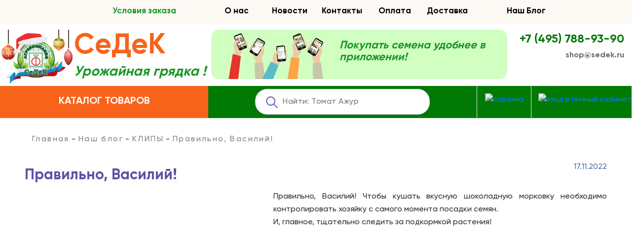

--- FILE ---
content_type: text/html; charset=UTF-8
request_url: https://seedsmail.ru/blog/clips/pravilno-vasiliy/
body_size: 12097
content:
<!DOCTYPE html>
<html lang="ru">
<head>
	<meta http-equiv="X-UA-Compatible" content="IE=edge">
	<meta charset="utf-8">
	<meta name="viewport" content="width=device-width, initial-scale=1, maximum-scale=1">
	<title>КЛИПЫ &gt; Правильно, Василий!</title>
	<meta http-equiv="Content-Type" content="text/html; charset=UTF-8" />
<meta name="robots" content="index, follow" />
<meta name="keywords" content="видео  Правильно, Василий!" />
<meta name="description" content="Правильно, Василий! Полезное видео от Седек" />
<link rel="canonical" href="https://seedsmail.ru/blog/clips/pravilno-vasiliy/" />
<script data-skip-moving="true">(function(w, d, n) {var cl = "bx-core";var ht = d.documentElement;var htc = ht ? ht.className : undefined;if (htc === undefined || htc.indexOf(cl) !== -1){return;}var ua = n.userAgent;if (/(iPad;)|(iPhone;)/i.test(ua)){cl += " bx-ios";}else if (/Windows/i.test(ua)){cl += ' bx-win';}else if (/Macintosh/i.test(ua)){cl += " bx-mac";}else if (/Linux/i.test(ua) && !/Android/i.test(ua)){cl += " bx-linux";}else if (/Android/i.test(ua)){cl += " bx-android";}cl += (/(ipad|iphone|android|mobile|touch)/i.test(ua) ? " bx-touch" : " bx-no-touch");cl += w.devicePixelRatio && w.devicePixelRatio >= 2? " bx-retina": " bx-no-retina";if (/AppleWebKit/.test(ua)){cl += " bx-chrome";}else if (/Opera/.test(ua)){cl += " bx-opera";}else if (/Firefox/.test(ua)){cl += " bx-firefox";}ht.className = htc ? htc + " " + cl : cl;})(window, document, navigator);</script>


<link href="/bitrix/js/ui/design-tokens/dist/ui.design-tokens.css?174099269526358" type="text/css"  rel="stylesheet" />
<link href="/bitrix/js/ui/fonts/opensans/ui.font.opensans.css?16749100212555" type="text/css"  rel="stylesheet" />
<link href="/bitrix/js/main/popup/dist/main.popup.bundle.css?175636093531694" type="text/css"  rel="stylesheet" />
<link href="/bitrix/cache/css/s1/sedek/page_1d21d5b84db16f264c59e977e72ba1bf/page_1d21d5b84db16f264c59e977e72ba1bf_v1.css?17691581183043" type="text/css"  rel="stylesheet" />
<link href="/bitrix/cache/css/s1/sedek/template_9a08ace5e85ffed50d10340b1d0fc1a6/template_9a08ace5e85ffed50d10340b1d0fc1a6_v1.css?1769158118333012" type="text/css"  data-template-style="true" rel="stylesheet" />







            
            <!-- Yandex.Metrika counter -->
            
            <!-- /Yandex.Metrika counter -->
                    
        
	<link rel="icon" href="https://seedsmail.ru/favicon.png" type="image/png">
	<link rel="apple-touch-icon" sizes="120x120" href="https://seedsmail.ru/apple-touch-icon-120x120.png">
	<link rel="apple-touch-icon" sizes="180x180" href="https://seedsmail.ru/apple-touch-icon-180x180.png">
	<link rel="preconnect" href="https://cdn.diginetica.net/">
	<meta name="theme-color" content="#353f42">
	<script type="text/javascript" data-skip-moving=true>
    var digiScript = document.createElement('script');
    digiScript.src = '//cdn.diginetica.net/7003/client.js';
    digiScript.defer = true;
    digiScript.async = true;
    document.head.appendChild(digiScript);
</script>
</head>
<body>
	<div id="panel"></div>
  <div class="top-header">
    <div class="container">
       <div class="row ">
         <div class="col-1 col-lg-2 d-flex justify-content-center menu-main">
            <a class="menu-open" href="javascript:void(0)" title="Главное меню сайта">
              <div class="d-block d-lg-none">
				<img class="header-menu-icon" src="/local/templates/sedek/img/header-icons/menu-icon-s.svg" alt="Меню сайта" />
              </div>
              <!--<div class="d-none d-lg-block menu-big">МЕНЮ</div>-->
			</a>
         </div>
         <div class="col-2 menu-blog"><a href="/usloviya-zakaza/">Условия заказа</a></div>
         <!--<div class="col-1 d-none d-lg-flex  justify-content-center menu-options"><a href="/aktsii/">Акции</a></div>//-->
         <div class="col-1 d-none d-lg-flex  justify-content-center menu-options"><a href="/about/">О нас</a></div>
         <div class="col-1 d-none d-lg-flex  justify-content-center menu-options"><a href="/news/">Новости</a></div>
         <div class="col-1 d-none d-lg-flex  justify-content-center menu-options"><a href="/contacts/">Контакты</a></div>
         <div class="col-1 d-none d-lg-flex  justify-content-center menu-options"><a href="/payment/">Оплата</a></div>
         <div class="col-1 d-none d-lg-flex  justify-content-center menu-options"><a href="/delivery/">Доставка</a></div>
         <div class="col-2 d-none d-lg-flex  justify-content-center menu-options"><a href="/blog/">Наш Блог</a></div>
         <div class="col-2 menu-enter d-flex d-lg-none justify-content-end"><a href="javascript:void(0)" class="open-modal-auth" title="Авторизация на сайте">ВХОД</a></div>
       </div>
    </div>
  </div>
  <header class="header ">
   <div class="m-header static-menu" >
    <div class="container">
	 <div class="row" >
	   <div class="col-5 col-sm-4 p-0 pl-3 d-flex justify-content-center cat-menu" style="" ><div><a href="/catalog/">КАТАЛОГ ТОВАРОВ</a></div></div>
	   <div class="col-2 col-sm-5 p-0 d-flex justify-content-center s-menu" >
	            <div id="search" class="bx-searchtitle">
	<form class="search_block" action="/search/">

			<input id="title-search-input" type="text" name="q" value="" autocomplete="off" class="search-suggest header-search" placeholder="Найти: Томат Ажур" />

				<button class="search-btn" type="submit" name="s"><svg xmlns="http://www.w3.org/2000/svg" width="24" height="23.999" viewBox="0 0 24 23.999" class="i-svg replaced-svg">
					<path id="search" d="M20.188,18.477l6.456,6.456a1.21,1.21,0,1,1-1.713,1.711l-6.456-6.456a9.6,9.6,0,1,1,1.711-1.711ZM12.6,19.8a7.2,7.2,0,1,0-7.2-7.2A7.2,7.2,0,0,0,12.6,19.8Z" transform="translate(-2.998 -3)" fill="#8274b9" fill-rule="evenodd"></path>
				</svg>
				</button>

	</form>
</div>
			   <div class="search-on-mob">
					<a href="javascript:void(0)"  title="Поиск по сайту" >
					 <img class="header-menu-icon" src="/local/templates/sedek/img/header-icons/search-icon-s.svg" alt="Поиск" />
					</a>
			  </div>
	  </div>
	  <div class="col-2 col-sm-1 p-0 d-flex justify-content-center c-menu">
				<div id="bx_basketFKauiI" class="nav-cart bx-opener"><!--'start_frame_cache_bx_basketFKauiI'-->
				<a href="/personal/cart/"  title="Моя корзина">
								<img class="header-menu-icon" src="/local/templates/sedek/img/header-icons/cart-icon-s.svg" alt="корзина" />
								<!--<span class="nav_span">Корзина</span>  i-svg header-menu-img//-->
			</a><!--'end_frame_cache_bx_basketFKauiI'--></div>
		</div>
	    <div class="col-3 col-sm-2 p-0 d-flex justify-content-center t-menu">
	      <div class="d-block d-lg-none">
	        <a href="tel:+74957889390" title="Позвонить в интернет-магазин">
	          <img class="header-menu-icon" src="/local/templates/sedek/img/header-icons/contact-icon-s.svg" alt="Позвонить" />
	       </a>
	      </div>
	      <div class="d-none d-lg-block s-user">
			<a href="javascript:void(0)" class="open-modal-auth" title="Авторизация на сайте">
			   <img class="header-menu-icon" src="/local/templates/sedek/img/header-icons/user-regular-s.svg" alt="вход в личный кабинет" />
			</a>
		  </div>
	   </div>
	 </div>
    </div>
   </div>

   <div class="wrapper">
			<nav class="header-menu">
				<div class="container">
					<div class="row justify-content-between">
											<div class="col-12">
							<div class="header-menu_sidebar">
<!--'start_frame_cache_LkGdQn'-->

	<ul class="header-menu_list">

			<li class="header-menu_item"><a href="/catalog/" class="header-menu_link"  style="color: #f8631a">Каталог</a></li>
	
			<li class="header-menu_item"><a href="/about/" class="header-menu_link" >О компании</a></li>
	
			<li class="header-menu_item"><a href="/news/" class="header-menu_link" >Новости</a></li>
	
			<li class="header-menu_item"><a href="/contacts/" class="header-menu_link" >Контакты</a></li>
	
			<li class="header-menu_item"><a href="/usloviya-zakaza/" class="header-menu_link" >Условия заказа</a></li>
	
			<li class="header-menu_item"><a href="/payment/" class="header-menu_link" >Оплата</a></li>
	
			<li class="header-menu_item"><a href="/delivery/" class="header-menu_link" >Доставка</a></li>
	
			<li class="header-menu_item"><a href="/blog/" class="header-menu_link" >Наш блог</a></li>
	


	</ul>

<!--'end_frame_cache_LkGdQn'-->							</div>
						</div>
					</div>
				</div>
               <!-- БАННЕР МЕНЮ
               <div class="container">
				 <div class="row justify-content-between">
                   <div class="col-12 banner_block">
                      <a href="https://seedsmail.ru/catalog/lukovichnye/" target="_blank">
                           <img class="banner_img" src="/upload/banners/osennyaya-posadka-lukovichnykh_1_91_1-1.jpg" alt="">
                      </a>
                   </div>
                 </div>
	           </div>
	           //-->
			</nav>
		</div>
  </header>
  <div class="bottom-header">
    <div class="container">
     <div class="row logo-text">
       <div class="col d-flex p-0">
         <div class="d-inline-block p-0"><a href="/" title="Агрокомпания СеДеК"><img src="/local/templates/sedek/img/header-img/logo26.png" alt="Агрокомпания Седек" border="0" /></a></div>
         <div class="d-inline-block p-0"><p>СеДеК<br /><strong>Урожайная грядка !</strong></p></div>
       </div>
       <div class="col p-0 header-block-mob links-store_">
                  <span class="header-img-mob"><img src="/local/templates/sedek/img/header-img/header-link-mob.jpg"></span>
                  <span class="header-text-mob"><a href="https://seedsmail.ru/usloviya-zakaza/" target="_blank">Покупать семена удобнее в приложении!</a></span>

     </div>       <div class="col d-none d-lg-flex justify-content-end"><div class="logo-contact"><span>+7&nbsp;(495)&nbsp;788-93-90</span><br /><a href="mailto:shop@sedek.ru">shop@sedek.ru</a></div></div>
    </div>
   </div>
  </div>
  	<main>
<div class="container">
		<nav class="breadcrumbs">
			<div class="row justify-content-start">
<link href="/bitrix/css/main/font-awesome.css?165029177728777" type="text/css" rel="stylesheet" />
<div class="col d-flex justify-content-start align-items-center" itemprop="http://schema.org/breadcrumb" itemscope itemtype="http://schema.org/BreadcrumbList">
			<div class="chapter-nav_item" id="bx_breadcrumb_0" itemprop="itemListElement" itemscope itemtype="http://schema.org/ListItem">
				
				<a href="/" title="Главная" itemprop="item" class="chapter-nav_link">
					Главная
				</a>
				<meta itemprop="position" content="1" />
			</div>
			<div class="chapter-nav_item" id="bx_breadcrumb_1" itemprop="itemListElement" itemscope itemtype="http://schema.org/ListItem">
				
				<a href="/blog/" title="Наш блог" itemprop="item" class="chapter-nav_link">
					Наш блог
				</a>
				<meta itemprop="position" content="2" />
			</div>
			<div class="chapter-nav_item" id="bx_breadcrumb_2" itemprop="itemListElement" itemscope itemtype="http://schema.org/ListItem">
				
				<a href="/blog/clips/" title="КЛИПЫ" itemprop="item" class="chapter-nav_link">
					КЛИПЫ
				</a>
				<meta itemprop="position" content="3" />
			</div>
			<div class="chapter-nav_item">
				<span class="chapter-nav_link">Правильно, Василий!</span>
			</div><div style="clear:both"></div></div>			</div>
		</nav>
	</div><div class="container">
	 <div class="news-videos-detail">
    <div class="row">
    		<div class="col-sm-12 col-md-9 col-md-lg-9 justify-content-center detail-header"><h3>Правильно, Василий!</h3></div>
        		<div class="col-sm-12 col-md-3 col-lg-3 d-flex justify-content-end"><span class="news-date-time">17.11.2022</span></div>
		</div>
	<div class="row">
	  <div class="col-12 col-md-6 col-lg-5">
	  	  		<div class="text-art-v"><iframe src="https://vk.ru/video_ext.php?oid=-22437605&id=456240367&hash=1d7f951945abf43f" width="333" height="660" frameborder="0" allowfullscreen="1" allow="autoplay; encrypted-media; fullscreen; picture-in-picture"></iframe></div>
	        </div>
      	  <div class="col-12 col-md-6 col-lg-7">
		<div class="text-videos">Правильно, Василий! Чтобы кушать вкусную шоколадную морковку необходимо контролировать хозяйку с самого момента посадки семян.<br />И, главное, тщательно следить за подкормкой растения!</div>
	  </div>
	     </div>
      </div>
</div>
<br>
<div class="container">
</div>
</main>
	<footer>
        <div class="footer">
		  <div class="container">
			<div class="row top-footer">
			   <div class="d-none d-md-flex col-md-8 align-items-center justify-content-around">
			   <nav class="footer-nav"><!--'start_frame_cache_XEVOpk'-->

<div class="row footer-nav_list">

			<div class="col-6 col-sm-4 col-md-3 col-lg-2 footer-nav_item d-flex align-items-center justify-content-around"><a href="/catalog/" class="footer-nav_link">Каталог</a></div>
	
			<div class="col-6 col-sm-4 col-md-3 col-lg-2 footer-nav_item d-flex align-items-center justify-content-around"><a href="/usloviya-zakaza/" class="footer-nav_link">Условия заказа</a></div>
	
			<div class="col-6 col-sm-4 col-md-3 col-lg-2 footer-nav_item d-flex align-items-center justify-content-around"><a href="/delivery/" class="footer-nav_link">Доставка</a></div>
	
			<div class="col-6 col-sm-4 col-md-3 col-lg-2 footer-nav_item d-flex align-items-center justify-content-around"><a href="/payment/" class="footer-nav_link">Оплата</a></div>
	
			<div class="col-6 col-sm-4 col-md-3 col-lg-2 footer-nav_item d-flex align-items-center justify-content-around"><a href="/about/" class="footer-nav_link">О компании</a></div>
	
			<div class="col-6 col-sm-4 col-md-3 col-lg-2 footer-nav_item d-flex align-items-center justify-content-around"><a href="/contacts/" class="footer-nav_link">Контакты</a></div>
	

</div>

<!--'end_frame_cache_XEVOpk'-->						</nav>
			   </div>
			   <div class="col-12 col-md-4">
			     <div class="soc-menu">
			       <div>МЫ В СОЦИАЛЬНЫХ СЕТЯХ</div>
			       <div class="soc-icons">
						  <span><a href="https://www.youtube.com/user/DubininSergey" target="_blank"><img src="/local/templates/sedek/img/footer/youtube.jpg" alt="Урожайная грядка СеДеК на Youtube"></a></span>
					      <span><a href="https://dzen.ru/agrocompany_sedek" target="_blank"><img src="/local/templates/sedek/img/footer/dzen.jpg" alt="Компания СеДеК на Яндекс.Дзен"></a></span>
					      <span><a href="https://ok.ru/agrocompany.sedek" target="_blank"><img src="/local/templates/sedek/img/footer/ok.jpg?2" alt="Урожайная грядка СеДеК на Одноклассниках"></a></span>
					      <span><a href="https://t.me/agrocompany_sedek" target="_blank"><img src="/local/templates/sedek/img/footer/telegram.jpg" alt="Агрокомпания СеДеК в Telegram"></a></span>
					      <span><a href="https://vk.ru/agrocompany.sedek" target="_blank"><img src="/local/templates/sedek/img/footer/vk.jpg" alt="Урожайная грядка СеДеК ВКонтакте"></a></span>
			       </div>
			       <div><p>Присоединяйтесь к нам и следите за новостями и акциями!</p></div>
			     </div>
			   </div>
			</div>
			<div class="row">
			  <div class="col-12 copyright"><div class="f-copy">Copyright © 1995-2025 <a href="/">Агрокомпания «СеДеК»</a><br />Все права защищены. Перепечатка материалов сайта только с разрешения владельца.</div></div>
			</div>
		  </div>
        </div>
	</footer>
	<div class="modal-basket">
		<div class="modal-basket__wrap">
		    <div class="modal-basket__close">Не показывать больше [X]</div>
			<div class="modal-basket__title">Товар добавлен в корзину</div>
			<div class="modal-basket__btns">
				<button class="btn card-btn button close-modal-basket" type="button">Продолжить покупки</button>
				<a class="btn section-btn" href="/personal/cart/">В корзину</a>
			</div>
		</div>
	</div>
				<div class="modal-auth bx-authform" id="modal-auth-wrap">
		<!--'start_frame_cache_OAtsMD'--><form class="modal-auth__wrap" id="modal-auth" style="display: block">
<div class="modal-auth__close">
	<svg xmlns="http://www.w3.org/2000/svg" aria-hidden="true" focusable="false" data-prefix="fas" data-icon="times" class="svg-inline--fa fa-times fa-w-11" role="img" viewBox="0 0 352 512"><path fill="currentColor" d="M242.72 256l100.07-100.07c12.28-12.28 12.28-32.19 0-44.48l-22.24-22.24c-12.28-12.28-32.19-12.28-44.48 0L176 189.28 75.93 89.21c-12.28-12.28-32.19-12.28-44.48 0L9.21 111.45c-12.28 12.28-12.28 32.19 0 44.48L109.28 256 9.21 356.07c-12.28 12.28-12.28 32.19 0 44.48l22.24 22.24c12.28 12.28 32.2 12.28 44.48 0L176 322.72l100.07 100.07c12.28 12.28 32.2 12.28 44.48 0l22.24-22.24c12.28-12.28 12.28-32.19 0-44.48L242.72 256z"/></svg>
</div>
<div class="modal-auth__title">
Вход в личный кабинет
</div>
<div class="modal-auth__section">
<div class="modal-auth__bot">&bull; Если регистрировались по E-mail или при оформлении заказа:</div>
<input type="hidden" name="type" value="login">
<input type="text" placeholder="Введите логин или E-mail" name="login" required>
<div class="passwordBlock">
<input type="password" id="password-input3" placeholder="Введите пароль" name="pass" required><a href="#" class="password-control" onclick="return show_hide_password3(this);"></a>
</div>
<div class="error-text"></div>
<div class="fogot__pass"><button type="button" id="btn-modal-fog">Забыли пароль?</button></div>
<button class="modal-auth__btn" type="submit">Войти</button>
</div>
 <div class="modal-auth__section">
	<div class="soc-reg">
		<div class="modal-auth__bot">&bull; Если регистрировались через ВКонтакте - нажмите на значок:</div>
		<div>
	<ul class="soc-reg__wrap">
					
			<li class="social-item">
				<a class="social-link social-link_white" id="bx_socserv_icon_VKontakte" href="javascript:void(0)" onclick="BX.util.popup('https://oauth.vk.ru/authorize?client_id=51405322&amp;redirect_uri=https%3A%2F%2Fseedsmail.ru%2Fbitrix%2Ftools%2Foauth%2Fvkontakte.php&amp;scope=friends,offline,email&amp;response_type=code&amp;state=[base64]%3D', 660, 425)" title="ВКонтакте">
					
												<svg xmlns="http://www.w3.org/2000/svg" width="30" height="18.75" viewBox="0 0 30 18.75" class="social-icon i-svg replaced-svg">
								<path d="M22.618,9.462a46.716,46.716,0,0,1,4.643,4.087Q30,16.229,30,16.875a2.007,2.007,0,0,1-.454,1.333,1.748,1.748,0,0,1-1.421.542H25.019a2.145,2.145,0,0,1-1.582-.733q-1.758-1.875-3.6-3.6a24.344,24.344,0,0,0-2.959-2.461v5.859a.951.951,0,0,1-.937.938h-3.75a3.745,3.745,0,0,1-1.948-1.025A21.61,21.61,0,0,1,7.5,15,47.362,47.362,0,0,1,2.7,7.91Q0,3.252,0,1.875A1.925,1.925,0,0,1,.454.425,2.025,2.025,0,0,1,1.875,0H4.981a1.435,1.435,0,0,1,.864.352,2.383,2.383,0,0,1,.688.82q.058.147.586,1.245t.674,1.392l.615,1.231L9.126,6.4l.659,1.1.762,1.142.7.85V.938a.9.9,0,0,1,.278-.659A.9.9,0,0,1,12.188,0h3.75A.9.9,0,0,1,16.6.278a.9.9,0,0,1,.278.659v6.68A29.145,29.145,0,0,0,23.438.732,1.942,1.942,0,0,1,24.126.22,2.054,2.054,0,0,1,25.019,0h3.106a1.886,1.886,0,0,1,1.45.469A2.036,2.036,0,0,1,30,1.876q0,1.289-2.388,3.589A33.734,33.734,0,0,1,22.618,9.462Z"></path>
							</svg>
											</a>
			</li>
			</ul>
</div>
	</div>
 </div>
<div class="modal-auth__section">
  <div class="modal-auth__bot">
    &bull; Нет регистрации? Для быстрой регистрации на сайте достаточно указать свой Email: <a href="javascript:void(0)" id="btn-modal-reg">Зарегистрироваться</a><br /><br />
    Также можно автоматически зарегистрироваться при оформлении заказа, такая регистрация рекомендуется при небольшом количестве товаров в корзине.
  </div>
</div>
</form>

<form class="modal-auth__wrap" id="modal-reg">
<div class="modal-auth__close">
	<svg xmlns="http://www.w3.org/2000/svg" aria-hidden="true" focusable="false" data-prefix="fas" data-icon="times" class="svg-inline--fa fa-times fa-w-11" role="img" viewBox="0 0 352 512"><path fill="currentColor" d="M242.72 256l100.07-100.07c12.28-12.28 12.28-32.19 0-44.48l-22.24-22.24c-12.28-12.28-32.19-12.28-44.48 0L176 189.28 75.93 89.21c-12.28-12.28-32.19-12.28-44.48 0L9.21 111.45c-12.28 12.28-12.28 32.19 0 44.48L109.28 256 9.21 356.07c-12.28 12.28-12.28 32.19 0 44.48l22.24 22.24c12.28 12.28 32.2 12.28 44.48 0L176 322.72l100.07 100.07c12.28 12.28 32.2 12.28 44.48 0l22.24-22.24c12.28-12.28 12.28-32.19 0-44.48L242.72 256z"/></svg>
</div>
<div class="modal-auth__title">
Регистрация
</div>
<div class="modal-auth__section">
 <div class="modal-auth__bot">&bull; Для регистрации по E-mail:</div>
 <input type="hidden" name="type" value="reg">
 <input type="text" placeholder="Ваш E-mail" required name="email">
 <div class="passwordBlock">
  <input type="password" id="password-input" placeholder="Придумайте пароль" required name="pass1" minlength="6"><a href="#" class="password-control" onclick="return show_hide_password(this);"></a>
 </div>
 <div class="passwordBlock">
  <input type="password" id="password-input2" placeholder="Повторите пароль" required name="pass2" minlength="6"><a href="#" class="password-control" onclick="return show_hide_password2(this);"></a>
 </div>

 <div class="form-field form-field_privacy privacy-check">
    <div class="c-ctrl c-ctrl_checkbox c-ctrl_default c-ctrl_md">
        <input class="c-ctrl__input" type="checkbox" name="privacy" id="privacy-check-yn3v0T" checked>
        <label class="c-ctrl__title" for="privacy-check-yn3v0T"><span> Соглашаюсь с&nbsp;<a href="/politica/" target="_blank" rel="nofollow">обработкой</a> данных </span></label>
    </div>
 </div>
 <div class="error-text"></div>
 <button class="modal-auth__btn" type="submit">Зарегистрироваться</button>
</div>
<div class="modal-auth__section">
	<div class="soc-reg">
		<div class="modal-auth__bot">&bull; Для регистрации через ВКонтакте - нажмите на значок:</div>
		<div>
	<ul class="soc-reg__wrap">
					
			<li class="social-item">
				<a class="social-link social-link_white" id="bx_socserv_icon_VKontakte" href="javascript:void(0)" onclick="BX.util.popup('https://oauth.vk.ru/authorize?client_id=51405322&amp;redirect_uri=https%3A%2F%2Fseedsmail.ru%2Fbitrix%2Ftools%2Foauth%2Fvkontakte.php&amp;scope=friends,offline,email&amp;response_type=code&amp;state=[base64]%3D', 660, 425)" title="ВКонтакте">
					
												<svg xmlns="http://www.w3.org/2000/svg" width="30" height="18.75" viewBox="0 0 30 18.75" class="social-icon i-svg replaced-svg">
								<path d="M22.618,9.462a46.716,46.716,0,0,1,4.643,4.087Q30,16.229,30,16.875a2.007,2.007,0,0,1-.454,1.333,1.748,1.748,0,0,1-1.421.542H25.019a2.145,2.145,0,0,1-1.582-.733q-1.758-1.875-3.6-3.6a24.344,24.344,0,0,0-2.959-2.461v5.859a.951.951,0,0,1-.937.938h-3.75a3.745,3.745,0,0,1-1.948-1.025A21.61,21.61,0,0,1,7.5,15,47.362,47.362,0,0,1,2.7,7.91Q0,3.252,0,1.875A1.925,1.925,0,0,1,.454.425,2.025,2.025,0,0,1,1.875,0H4.981a1.435,1.435,0,0,1,.864.352,2.383,2.383,0,0,1,.688.82q.058.147.586,1.245t.674,1.392l.615,1.231L9.126,6.4l.659,1.1.762,1.142.7.85V.938a.9.9,0,0,1,.278-.659A.9.9,0,0,1,12.188,0h3.75A.9.9,0,0,1,16.6.278a.9.9,0,0,1,.278.659v6.68A29.145,29.145,0,0,0,23.438.732,1.942,1.942,0,0,1,24.126.22,2.054,2.054,0,0,1,25.019,0h3.106a1.886,1.886,0,0,1,1.45.469A2.036,2.036,0,0,1,30,1.876q0,1.289-2.388,3.589A33.734,33.734,0,0,1,22.618,9.462Z"></path>
							</svg>
											</a>
			</li>
			</ul>
</div>
	</div>
</div>
<div class="modal-auth__section">
 <div class="modal-auth__bot">
    &bull; Уже есть заказ или регистрация - не нужно повторно регистрироваться! Здесь <span id="btn-modal-auth"> ВХОД </span> в Личный Кабинет.
 </div>
</div>
</form>

<form class="modal-auth__wrap" id="modal-fog">
<div class="modal-auth__close">
	<svg xmlns="http://www.w3.org/2000/svg" aria-hidden="true" focusable="false" data-prefix="fas" data-icon="times" class="svg-inline--fa fa-times fa-w-11" role="img" viewBox="0 0 352 512"><path fill="currentColor" d="M242.72 256l100.07-100.07c12.28-12.28 12.28-32.19 0-44.48l-22.24-22.24c-12.28-12.28-32.19-12.28-44.48 0L176 189.28 75.93 89.21c-12.28-12.28-32.19-12.28-44.48 0L9.21 111.45c-12.28 12.28-12.28 32.19 0 44.48L109.28 256 9.21 356.07c-12.28 12.28-12.28 32.19 0 44.48l22.24 22.24c12.28 12.28 32.2 12.28 44.48 0L176 322.72l100.07 100.07c12.28 12.28 32.2 12.28 44.48 0l22.24-22.24c12.28-12.28 12.28-32.19 0-44.48L242.72 256z"/></svg>
</div>
<div class="modal-auth__title">
	Введите ваш логин или E-mail для восстановления пароля
</div>
<input type="hidden" name="type" value="fog">
<input type="text" placeholder="Ваш E-mail или логин" name="email">
<div class="error-text"></div>
<button class="modal-auth__btn" type="submit">Восстановить</button>
<div class="soc-reg">
	<div class="soc-reg__text">Ссылка для восстановления пароля будет <br>выслана вам на Е&ndash;mail</div>

</div>

</form>
<style type="text/css">

.passwordBlock{
    position:relative;
}
.password input{
   padding-right:45px;
}
.password-control{
   position: absolute;
   top: 50%;
   right: 20px;
   transform: translateY(-50%);
	width: 20px;
	height: 20px;
	background: url(https://snipp.ru/demo/495/view.svg) 0 0 no-repeat;
		/*background: url('include/formSvg/formSvgOne.svg') 0 0 no-repeat;*/
}
.password-control.view {
	background: url(https://snipp.ru/demo/495/no-view.svg) 0 0 no-repeat;
}
</style>
<!--'end_frame_cache_OAtsMD'-->		</div>
		    <!--<s cript></s cript> /-->
	    
	<!-- Pixel VK -->
    <!-- /Pixel VK -->
	
<!-- Top.Mail.Ru counter -->
<noscript><div><img src="https://top-fwz1.mail.ru/counter?id=3288768;js=na" style="position:absolute;left:-9999px;" alt="Top.Mail.Ru" /></div></noscript>
<!-- /Top.Mail.Ru counter -->
<!-- Top.Mail.Ru counter -->

<noscript><div><img src="https://top-fwz1.mail.ru/counter?id=3425587;js=na" style="position:absolute;left:-9999px;" alt="Top.Mail.Ru" /></div></noscript>
<!-- /Top.Mail.Ru counter -->
  <script>if(!window.BX)window.BX={};if(!window.BX.message)window.BX.message=function(mess){if(typeof mess==='object'){for(let i in mess) {BX.message[i]=mess[i];} return true;}};</script>
<script>(window.BX||top.BX).message({"JS_CORE_LOADING":"Загрузка...","JS_CORE_NO_DATA":"- Нет данных -","JS_CORE_WINDOW_CLOSE":"Закрыть","JS_CORE_WINDOW_EXPAND":"Развернуть","JS_CORE_WINDOW_NARROW":"Свернуть в окно","JS_CORE_WINDOW_SAVE":"Сохранить","JS_CORE_WINDOW_CANCEL":"Отменить","JS_CORE_WINDOW_CONTINUE":"Продолжить","JS_CORE_H":"ч","JS_CORE_M":"м","JS_CORE_S":"с","JSADM_AI_HIDE_EXTRA":"Скрыть лишние","JSADM_AI_ALL_NOTIF":"Показать все","JSADM_AUTH_REQ":"Требуется авторизация!","JS_CORE_WINDOW_AUTH":"Войти","JS_CORE_IMAGE_FULL":"Полный размер"});</script><script src="/bitrix/js/main/core/core.js?1756361070511455"></script><script>BX.Runtime.registerExtension({"name":"main.core","namespace":"BX","loaded":true});</script>
<script>BX.setJSList(["\/bitrix\/js\/main\/core\/core_ajax.js","\/bitrix\/js\/main\/core\/core_promise.js","\/bitrix\/js\/main\/polyfill\/promise\/js\/promise.js","\/bitrix\/js\/main\/loadext\/loadext.js","\/bitrix\/js\/main\/loadext\/extension.js","\/bitrix\/js\/main\/polyfill\/promise\/js\/promise.js","\/bitrix\/js\/main\/polyfill\/find\/js\/find.js","\/bitrix\/js\/main\/polyfill\/includes\/js\/includes.js","\/bitrix\/js\/main\/polyfill\/matches\/js\/matches.js","\/bitrix\/js\/ui\/polyfill\/closest\/js\/closest.js","\/bitrix\/js\/main\/polyfill\/fill\/main.polyfill.fill.js","\/bitrix\/js\/main\/polyfill\/find\/js\/find.js","\/bitrix\/js\/main\/polyfill\/matches\/js\/matches.js","\/bitrix\/js\/main\/polyfill\/core\/dist\/polyfill.bundle.js","\/bitrix\/js\/main\/core\/core.js","\/bitrix\/js\/main\/polyfill\/intersectionobserver\/js\/intersectionobserver.js","\/bitrix\/js\/main\/lazyload\/dist\/lazyload.bundle.js","\/bitrix\/js\/main\/polyfill\/core\/dist\/polyfill.bundle.js","\/bitrix\/js\/main\/parambag\/dist\/parambag.bundle.js"]);
</script>
<script>BX.Runtime.registerExtension({"name":"ui.dexie","namespace":"BX.DexieExport","loaded":true});</script>
<script>BX.Runtime.registerExtension({"name":"ls","namespace":"window","loaded":true});</script>
<script>BX.Runtime.registerExtension({"name":"fx","namespace":"window","loaded":true});</script>
<script>BX.Runtime.registerExtension({"name":"fc","namespace":"window","loaded":true});</script>
<script>BX.Runtime.registerExtension({"name":"pull.protobuf","namespace":"BX","loaded":true});</script>
<script>BX.Runtime.registerExtension({"name":"rest.client","namespace":"window","loaded":true});</script>
<script>(window.BX||top.BX).message({"pull_server_enabled":"N","pull_config_timestamp":0,"shared_worker_allowed":"Y","pull_guest_mode":"N","pull_guest_user_id":0,"pull_worker_mtime":1756360991});(window.BX||top.BX).message({"PULL_OLD_REVISION":"Для продолжения корректной работы с сайтом необходимо перезагрузить страницу."});</script>
<script>BX.Runtime.registerExtension({"name":"pull.client","namespace":"BX","loaded":true});</script>
<script>BX.Runtime.registerExtension({"name":"pull","namespace":"window","loaded":true});</script>
<script>BX.Runtime.registerExtension({"name":"jquery","namespace":"window","loaded":true});</script>
<script>BX.Runtime.registerExtension({"name":"ui.design-tokens","namespace":"window","loaded":true});</script>
<script>BX.Runtime.registerExtension({"name":"ui.fonts.opensans","namespace":"window","loaded":true});</script>
<script>BX.Runtime.registerExtension({"name":"main.popup","namespace":"BX.Main","loaded":true});</script>
<script>BX.Runtime.registerExtension({"name":"popup","namespace":"window","loaded":true});</script>
<script>(window.BX||top.BX).message({"LANGUAGE_ID":"ru","FORMAT_DATE":"DD.MM.YYYY","FORMAT_DATETIME":"DD.MM.YYYY HH:MI:SS","COOKIE_PREFIX":"BITRIX_SM","SERVER_TZ_OFFSET":"10800","UTF_MODE":"Y","SITE_ID":"s1","SITE_DIR":"\/","USER_ID":"","SERVER_TIME":1769158118,"USER_TZ_OFFSET":0,"USER_TZ_AUTO":"Y","bitrix_sessid":"186a123d01a601ad57a86b6f7fad6c46"});</script><script  src="/bitrix/cache/js/s1/sedek/kernel_main/kernel_main_v1.js?176915811817130"></script>
<script src="/bitrix/js/ui/dexie/dist/dexie.bundle.js?1756361008218847"></script>
<script src="/bitrix/js/main/core/core_ls.js?17409928024201"></script>
<script src="/bitrix/js/main/core/core_frame_cache.js?175636102316945"></script>
<script src="/bitrix/js/pull/protobuf/protobuf.js?1650291777274055"></script>
<script src="/bitrix/js/pull/protobuf/model.js?165029177770928"></script>
<script src="/bitrix/js/rest/client/rest.client.js?165029177717414"></script>
<script src="/bitrix/js/pull/client/pull.client.js?175636099283861"></script>
<script src="/bitrix/js/main/jquery/jquery-1.12.4.min.js?166133808597163"></script>
<script src="/bitrix/js/main/popup/dist/main.popup.bundle.js?1759124037119638"></script>
<script src="/bitrix/js/yandex.metrika/script.js?17309540026603"></script>
<script>BX.setJSList(["\/bitrix\/js\/main\/core\/core_fx.js","\/bitrix\/components\/bitrix\/search.title\/script.js","\/local\/templates\/sedek\/components\/bitrix\/sale.basket.basket.line\/header-cart-new\/script.js","\/asset\/js\/scripts.min.js","\/asset\/js\/custom_020625.js","\/local\/templates\/sedek\/js\/design_header_1023.js"]);</script>
<script>BX.setCSSList(["\/local\/templates\/sedek\/components\/bitrix\/news.detail\/blog-videos-detail\/style.css","\/asset\/css\/main.min.css","\/local\/templates\/sedek\/css\/custom_020625.css","\/local\/templates\/sedek\/components\/bitrix\/search.title\/visual2\/style.css","\/local\/templates\/sedek\/css\/custom_design_051223.css","\/local\/templates\/sedek\/components\/bitrix\/breadcrumb\/bread\/style.css","\/local\/templates\/sedek\/components\/bitrix\/menu\/footer-menu\/style.css","\/local\/templates\/sedek\/components\/bitrix\/socserv.auth.form\/flat\/style.css","\/local\/templates\/sedek\/styles.css","\/local\/templates\/sedek\/template_styles.css"]);</script>
<script>
					(function () {
						"use strict";

						var counter = function ()
						{
							var cookie = (function (name) {
								var parts = ("; " + document.cookie).split("; " + name + "=");
								if (parts.length == 2) {
									try {return JSON.parse(decodeURIComponent(parts.pop().split(";").shift()));}
									catch (e) {}
								}
							})("BITRIX_CONVERSION_CONTEXT_s1");

							if (cookie && cookie.EXPIRE >= BX.message("SERVER_TIME"))
								return;

							var request = new XMLHttpRequest();
							request.open("POST", "/bitrix/tools/conversion/ajax_counter.php", true);
							request.setRequestHeader("Content-type", "application/x-www-form-urlencoded");
							request.send(
								"SITE_ID="+encodeURIComponent("s1")+
								"&sessid="+encodeURIComponent(BX.bitrix_sessid())+
								"&HTTP_REFERER="+encodeURIComponent(document.referrer)
							);
						};

						if (window.frameRequestStart === true)
							BX.addCustomEvent("onFrameDataReceived", counter);
						else
							BX.ready(counter);
					})();
				</script>
<script type="text/javascript">
                window.dataLayerName = 'dataLayer';
                var dataLayerName = window.dataLayerName;
            </script><script type="text/javascript">
                (function (m, e, t, r, i, k, a) {
                    m[i] = m[i] || function () {
                        (m[i].a = m[i].a || []).push(arguments)
                    };
                    m[i].l = 1 * new Date();
                    k = e.createElement(t), a = e.getElementsByTagName(t)[0], k.async = 1, k.src = r, a.parentNode.insertBefore(k, a)
                })
                (window, document, "script", "https://mc.yandex.ru/metrika/tag.js", "ym");

                ym("24324553", "init", {
                    clickmap: true,
                    trackLinks: true,
                    accurateTrackBounce: true,
                    webvisor: true,
                    ecommerce: dataLayerName,
                    params: {
                        __ym: {
                            "ymCmsPlugin": {
                                "cms": "1c-bitrix",
                                "cmsVersion": "25.700",
                                "pluginVersion": "1.0.10",
                                'ymCmsRip': 1296173397                            }
                        }
                    }
                });

                document.addEventListener("DOMContentLoaded", function() {
                                    });

            </script><script type="text/javascript">
            window.counters = ["24324553"];
        </script><script>window[window.dataLayerName] = window[window.dataLayerName] || [];</script>



<script  src="/bitrix/cache/js/s1/sedek/template_ff544d9e36fe22236dbf7b96b8f948a1/template_ff544d9e36fe22236dbf7b96b8f948a1_v1.js?1769158118280709"></script>

<script>
	BX.ready(function(){
		new JCTitleSearch({
			'AJAX_PAGE' : '/blog/clips/pravilno-vasiliy/?ELEMENT_CODE=pravilno-vasiliy',
			'CONTAINER_ID': 'search',
			'INPUT_ID': 'title-search-input',
			'MIN_QUERY_LEN': 2
		});
	});
</script>

<script>
var bx_basketFKauiI = new BitrixSmallCart;
</script>
<script type="text/javascript">
	bx_basketFKauiI.siteId       = 's1';
	bx_basketFKauiI.cartId       = 'bx_basketFKauiI';
	bx_basketFKauiI.ajaxPath     = '/bitrix/components/bitrix/sale.basket.basket.line/ajax.php';
	bx_basketFKauiI.templateName = 'header-cart-new';
	bx_basketFKauiI.arParams     =  {'HIDE_ON_BASKET_PAGES':'N','PATH_TO_AUTHORIZE':'/login/','PATH_TO_BASKET':'/personal/cart/','PATH_TO_ORDER':'/personal/order/make/','PATH_TO_PERSONAL':'/personal/','PATH_TO_PROFILE':'/personal/','PATH_TO_REGISTER':'/login/','POSITION_FIXED':'N','SHOW_AUTHOR':'N','SHOW_EMPTY_VALUES':'Y','SHOW_NUM_PRODUCTS':'Y','SHOW_PERSONAL_LINK':'N','SHOW_PRODUCTS':'N','SHOW_REGISTRATION':'N','SHOW_TOTAL_PRICE':'Y','COMPONENT_TEMPLATE':'header-cart-new','CACHE_TYPE':'A','SHOW_DELAY':'Y','SHOW_NOTAVAIL':'Y','SHOW_IMAGE':'Y','SHOW_PRICE':'Y','SHOW_SUMMARY':'Y','POSITION_VERTICAL':'top','POSITION_HORIZONTAL':'right','MAX_IMAGE_SIZE':'70','AJAX':'N','~HIDE_ON_BASKET_PAGES':'N','~PATH_TO_AUTHORIZE':'/login/','~PATH_TO_BASKET':'/personal/cart/','~PATH_TO_ORDER':'/personal/order/make/','~PATH_TO_PERSONAL':'/personal/','~PATH_TO_PROFILE':'/personal/','~PATH_TO_REGISTER':'/login/','~POSITION_FIXED':'N','~SHOW_AUTHOR':'N','~SHOW_EMPTY_VALUES':'Y','~SHOW_NUM_PRODUCTS':'Y','~SHOW_PERSONAL_LINK':'N','~SHOW_PRODUCTS':'N','~SHOW_REGISTRATION':'N','~SHOW_TOTAL_PRICE':'Y','~COMPONENT_TEMPLATE':'header-cart-new','~CACHE_TYPE':'A','~SHOW_DELAY':'Y','~SHOW_NOTAVAIL':'Y','~SHOW_IMAGE':'Y','~SHOW_PRICE':'Y','~SHOW_SUMMARY':'Y','~POSITION_VERTICAL':'top','~POSITION_HORIZONTAL':'right','~MAX_IMAGE_SIZE':'70','~AJAX':'N','cartId':'bx_basketFKauiI'}; // TODO \Bitrix\Main\Web\Json::encode
	bx_basketFKauiI.closeMessage = 'Скрыть';
	bx_basketFKauiI.openMessage  = 'Раскрыть';
	bx_basketFKauiI.activate();
</script><script type="text/javascript">
function BxSocServPopup(id)
{
	var content = BX("bx_socserv_form_"+id);
	if(content)
	{
		var popup = BX.PopupWindowManager.create("socServPopup"+id, BX("bx_socserv_icon_"+id), {
			autoHide: true,
			closeByEsc: true,
			angle: {offset: 24},
			content: content,
			offsetTop: 3
		});

		popup.show();

		var input = BX.findChild(content, {'tag':'input', 'attribute':{'type':'text'}}, true);
		if(input)
		{
			input.focus();
		}

		var button = BX.findChild(content, {'tag':'input', 'attribute':{'type':'submit'}}, true);
		if(button)
		{
			button.className = 'btn btn-primary';
		}
	}
    [document.querySelectorAll('#bx_auth_servform a.bx-ss-button')].map(
    n => n
        .setAttribute(
            'onclick',
            n.getAttribute('onclick')
                .replace(
                    /redirect_url%3D(.*)'/,
                    'redirect_url%3D' + ("/personal/") + "'") // encodeURIComponent(encodeURIComponent("/personal/")
                )
        )

}
</script>

<script type="text/javascript">
function BxSocServPopup(id)
{
	var content = BX("bx_socserv_form_"+id);
	if(content)
	{
		var popup = BX.PopupWindowManager.create("socServPopup"+id, BX("bx_socserv_icon_"+id), {
			autoHide: true,
			closeByEsc: true,
			angle: {offset: 24},
			content: content,
			offsetTop: 3
		});

		popup.show();

		var input = BX.findChild(content, {'tag':'input', 'attribute':{'type':'text'}}, true);
		if(input)
		{
			input.focus();
		}

		var button = BX.findChild(content, {'tag':'input', 'attribute':{'type':'submit'}}, true);
		if(button)
		{
			button.className = 'btn btn-primary';
		}
	}
    [document.querySelectorAll('#bx_auth_servform a.bx-ss-button')].map(
    n => n
        .setAttribute(
            'onclick',
            n.getAttribute('onclick')
                .replace(
                    /redirect_url%3D(.*)'/,
                    'redirect_url%3D' + ("/personal/") + "'") // encodeURIComponent(encodeURIComponent("/personal/")
                )
        )

}
</script>

<script>
function show_hide_password(target){
	let input = document.getElementById('password-input');
	if (input.getAttribute('type') == 'password') {
		target.classList.add('view');
		input.setAttribute('type', 'text');
	} else {
		target.classList.remove('view');
		input.setAttribute('type', 'password');
	}
	return false;
}
function show_hide_password2(target){
	let input = document.getElementById('password-input2');
	if (input.getAttribute('type') == 'password') {
		target.classList.add('view');
		input.setAttribute('type', 'text');
	} else {
		target.classList.remove('view');
		input.setAttribute('type', 'password');
	}
	return false;
}
function show_hide_password3(target){
	let input = document.getElementById('password-input3');
	if (input.getAttribute('type') == 'password') {
		target.classList.add('view');
		input.setAttribute('type', 'text');
	} else {
		target.classList.remove('view');
		input.setAttribute('type', 'password');
	}
	return false;
}
</script><script type="text/javascript">
$(function() {	$('.open-modal-auth,#btn-modal-auth').on('click', function(){	  $('#modal-auth div.error-text').html('');
	})
    $('#modal-auth a#bx_socserv_icon_VKontakte').on('click', function(){
        $.cookie('AUTH_VK', 'Y', { expires: 1, path: '/' });
    })
    if($.cookie('AUTH_VK') && $.cookie('AUTH_VK') == 'ERR'){
       $('#modal-auth div.error-text').html('Пользователь не найден');
       if($('#modal-auth-wrap').length){
            $('body').addClass('hidden');
            $('#modal-auth-wrap').fadeIn();
        }
       $.cookie('AUTH_VK', '', { expires: 1, path: '/' });
    }
});
</script><script type="text/javascript">
var guest_id = $.cookie('BITRIX_SM_GUEST_ID');
var _tmr = window._tmr || (window._tmr = []);
_tmr.push({id: "3288768", type: "pageView", start: (new Date()).getTime(), pid: guest_id});
(function (d, w, id) {
  if (d.getElementById(id)) return;
  var ts = d.createElement("script"); ts.type = "text/javascript"; ts.async = true; ts.id = id;
  ts.src = "https://top-fwz1.mail.ru/js/code.js";
  var f = function () {var s = d.getElementsByTagName("script")[0]; s.parentNode.insertBefore(ts, s);};
  if (w.opera == "[object Opera]") { d.addEventListener("DOMContentLoaded", f, false); } else { f(); }
})(document, window, "tmr-code");
</script>
<script type="text/javascript">
var _tmr = window._tmr || (window._tmr = []);
_tmr.push({id: "3425587", type: "pageView", start: (new Date()).getTime()});
(function (d, w, id) {
  if (d.getElementById(id)) return;
  var ts = d.createElement("script"); ts.type = "text/javascript"; ts.async = true; ts.id = id;
  ts.src = "https://top-fwz1.mail.ru/js/code.js";
  var f = function () {var s = d.getElementsByTagName("script")[0]; s.parentNode.insertBefore(ts, s);};
  if (w.opera == "[object Opera]") { d.addEventListener("DOMContentLoaded", f, false); } else { f(); }
})(document, window, "tmr-code");
</script></body>
</html>

--- FILE ---
content_type: text/css
request_url: https://seedsmail.ru/bitrix/cache/css/s1/sedek/page_1d21d5b84db16f264c59e977e72ba1bf/page_1d21d5b84db16f264c59e977e72ba1bf_v1.css?17691581183043
body_size: 759
content:


/* Start:/local/templates/sedek/components/bitrix/news.detail/blog-videos-detail/style.css?16921724482819*/
div.news-videos-detail{word-wrap: break-word;}
.news-videos-detail .news-date-time{color:#486DAA;}
.news-videos-detail{margin-top: 30px;}
.news-videos-detail h3{font-size: 30px; line-height: 60px; font-weight: 700; color: #604fa4}
.news-videos-detail h4{font-size: 22px; line-height: 30px; margin-bottom: 20px; font-weight: 700; color: #604fa4; text-align: left;}
.news-videos-detail .text-art iframe{margin: 20px 0 30px;}
.news-videos-detail .text-art-g iframe{margin: 20px 0 30px; width: 640px; height: 360px;}
.news-videos-detail .text-art-v iframe{margin: 20px 0 30px; width: 333px; height: 660px;}
.news-videos-detail .text-videos{font-size: 16px; line-height: 1.65; color: #333;font-family: Gilroy;  text-align: justify;}
.news-videos-detail .text-detail{margin-top:20px; padding: 20px; background-color: #e7f9de;  border-radius: 10px; text-align: justify;}
.news-videos-detail .image-detail{float: left; margin: 10px 20px 10px 0px; max-width: 50%; height: auto; border: none; border-radius: 10px;}
.news-videos-detail a:hover{color: #ff0000;}
@media (max-width:1199.98px){
	.news-videos-detail .text-art iframe{width: 500px; height: 300px;}
	.news-videos-detail .text-art-g iframe{width: 500px; height: 300px;}
}
@media (max-width:991.98px){
	.news-videos-detail h3{font-size: 30px; line-height: 40px;}
}
@media (max-width:766.98px){
  .news-videos-detail h3{font-size: 30px; line-height: 30px;}
}
@media (max-width:575.98px){
	.news-videos-detail h3{font-size: 20px; line-height: 30px;}
	.news-videos-detail h4{font-size: 18px; line-height: 22px; margin-bottom: 10px;}
    .news-videos-detail .text-art iframe{width: 380px; height: 280px;}
    .news-videos-detail .text-art-g iframe{width: 380px; height: 280px;}
    .news-videos-detail .text-detail{padding: 15px; font-size: 15px; line-height: 20px; }
}
@media (max-width:434.98px){
	main {margin-top: 100px !important;}
	.news-videos-detail .text-art-g, .news-videos-detail .text-art-v{text-align: center;}
    .news-videos-detail .text-art iframe{width: 330px; height: 250px;}
    .news-videos-detail .text-art-g iframe{width: 330px; height: 250px;}
    .news-videos-detail .text-art-v iframe{width: 300px; height: 550px;}
    .news-videos-detail h3{font-size: 15px;}
    .news-videos-detail .news-date-time {font-size: 12px;}
    .detail-header h3{text-align: center;}
    .news-videos-detail .text-detail{margin-top:15px; padding: 10px; font-size: 13px; line-height: 17px; }
	.news-videos-detail .image-detail{float: none; margin: 10px auto; max-width: 100%; height: auto; border: none; border-radius: 10px;}
}
@media (max-width:365px){
    .news-videos-detail .text-art iframe{width: 290px; height: 250px;}
    .news-videos-detail .text-art-g iframe{width: 290px; height: 250px;}
    .news-videos-detail .text-art-v iframe{width: 290px; height: 530px;}
}

/* End */
/* /local/templates/sedek/components/bitrix/news.detail/blog-videos-detail/style.css?16921724482819 */


--- FILE ---
content_type: text/css
request_url: https://seedsmail.ru/bitrix/cache/css/s1/sedek/template_9a08ace5e85ffed50d10340b1d0fc1a6/template_9a08ace5e85ffed50d10340b1d0fc1a6_v1.css?1769158118333012
body_size: 58553
content:


/* Start:/asset/css/main.min.css?1654856463239558*/
@font-face{font-family:roboto;font-display:swap;font-weight:400;font-style:normal;src:url(/asset/css/../fonts/roboto/Roboto-Regular.eot);src:url(/asset/css/../fonts/roboto/Roboto-Regular.eot?#iefix) format("embedded-opentype"),url(/asset/css/../fonts/roboto/Roboto-Regular.woff) format("woff"),url(/asset/css/../fonts/roboto/Roboto-Regular.ttf) format("truetype")}@font-face{font-family:roboto;font-display:swap;font-weight:100;font-style:normal;src:url(/asset/css/../fonts/roboto/Roboto-Light.eot);src:url(/asset/css/../fonts/roboto/Roboto-Light.eot?#iefix) format("embedded-opentype"),url(/asset/css/../fonts/roboto/Roboto-Light.woff) format("woff"),url(/asset/css/../fonts/roboto/Roboto-Light.ttf) format("truetype")}@font-face{font-family:roboto;font-display:swap;font-weight:700;font-style:normal;src:url(/asset/css/../fonts/roboto/Roboto-Bold.eot);src:url(/asset/css/../fonts/roboto/Roboto-Bold.eot?#iefix) format("embedded-opentype"),url(/asset/css/../fonts/roboto/Roboto-Bold.woff) format("woff"),url(/asset/css/../fonts/roboto/Roboto-Bold.ttf) format("truetype")}@font-face{font-family:gilroy;font-display:swap;font-weight:400;font-style:normal;src:url(/asset/css/../fonts/gilroy/gilroy-regular.eot);src:url(/asset/css/../fonts/gilroy/gilroy-regular.eot?#iefix) format("embedded-opentype"),url(/asset/css/../fonts/gilroy/gilroy-regular.woff) format("woff"),url(/asset/css/../fonts/gilroy/gilroy-regular.ttf) format("truetype")}@font-face{font-family:gilroy;font-display:swap;font-weight:600;font-style:normal;src:url(/asset/css/../fonts/gilroy/gilroy-bold.eot);src:url(/asset/css/../fonts/gilroy/gilroy-bold.eot?#iefix) format("embedded-opentype"),url(/asset/css/../fonts/gilroy/gilroy-bold.woff) format("woff"),url(/asset/css/../fonts/gilroy/gilroy-bold.ttf) format("truetype")}@font-face{font-family:gilroy;font-display:swap;font-weight:400;font-style:normal;src:url(/asset/css/../fonts/gilroy/gilroy-medium.eot);src:url(/asset/css/../fonts/gilroy/gilroy-medium.eot?#iefix) format("embedded-opentype"),url(/asset/css/../fonts/gilroy/gilroy-medium.woff) format("woff"),url(/asset/css/../fonts/gilroy/gilroy-medium.ttf) format("truetype")}*,::after,::before{-webkit-box-sizing:border-box;box-sizing:border-box}html{font-family:sans-serif;line-height:1.15;-webkit-text-size-adjust:100%;-ms-text-size-adjust:100%;-ms-overflow-style:scrollbar;-webkit-tap-highlight-color:transparent}@-ms-viewport{width:device-width}article,aside,dialog,figcaption,figure,footer,header,hgroup,main,nav,section{display:block}body{margin:0;font-family:-apple-system,BlinkMacSystemFont,"Segoe UI",Roboto,"Helvetica Neue",Arial,sans-serif,"Apple Color Emoji","Segoe UI Emoji","Segoe UI Symbol";font-size:1rem;font-weight:400;line-height:1.5;color:#212529;text-align:left;background-color:#fff}[tabindex="-1"]:focus{outline:0!important}hr{-webkit-box-sizing:content-box;box-sizing:content-box;height:0;overflow:visible}h1,h2,h3,h4,h5,h6{margin-top:0;margin-bottom:.5rem}p{margin-top:0;margin-bottom:1rem}abbr[data-original-title],abbr[title]{text-decoration:underline;-webkit-text-decoration:underline dotted;text-decoration:underline dotted;cursor:help;border-bottom:0}address{margin-bottom:1rem;font-style:normal;line-height:inherit}dl,ol,ul{margin-top:0;margin-bottom:1rem}ol ol,ol ul,ul ol,ul ul{margin-bottom:0}dt{font-weight:700}dd{margin-bottom:.5rem;margin-left:0}blockquote{margin:0 0 1rem}dfn{font-style:italic}b,strong{font-weight:bolder}small{font-size:80%}sub,sup{position:relative;font-size:75%;line-height:0;vertical-align:baseline}sub{bottom:-.25em}sup{top:-.5em}a{color:#007bff;text-decoration:none;background-color:transparent;-webkit-text-decoration-skip:objects}a:hover{color:#0056b3;text-decoration:underline}a:not([href]):not([tabindex]){color:inherit;text-decoration:none}a:not([href]):not([tabindex]):focus,a:not([href]):not([tabindex]):hover{color:inherit;text-decoration:none}a:not([href]):not([tabindex]):focus{outline:0}code,kbd,pre,samp{font-family:monospace,monospace;font-size:1em}pre{margin-top:0;margin-bottom:1rem;overflow:auto;-ms-overflow-style:scrollbar}figure{margin:0 0 1rem}img{vertical-align:middle;border-style:none}svg:not(:root){overflow:hidden}table{border-collapse:collapse}caption{padding-top:.75rem;padding-bottom:.75rem;color:#6c757d;text-align:left;caption-side:bottom}th{text-align:inherit}label{display:inline-block;margin-bottom:.5rem}button{border-radius:0}button:focus{outline:1px dotted;outline:5px auto -webkit-focus-ring-color}button,input,optgroup,select,textarea{margin:0;font-family:inherit;font-size:inherit;line-height:inherit}button,input{overflow:visible}button,select{text-transform:none}[type=reset],[type=submit],button,html [type=button]{-webkit-appearance:button}[type=button]::-moz-focus-inner,[type=reset]::-moz-focus-inner,[type=submit]::-moz-focus-inner,button::-moz-focus-inner{padding:0;border-style:none}input[type=checkbox],input[type=radio]{-webkit-box-sizing:border-box;box-sizing:border-box;padding:0}input[type=date],input[type=datetime-local],input[type=month],input[type=time]{-webkit-appearance:listbox}textarea{overflow:auto;resize:vertical}fieldset{min-width:0;padding:0;margin:0;border:0}legend{display:block;width:100%;max-width:100%;padding:0;margin-bottom:.5rem;font-size:1.5rem;line-height:inherit;color:inherit;white-space:normal}progress{vertical-align:baseline}[type=number]::-webkit-inner-spin-button,[type=number]::-webkit-outer-spin-button{height:auto}[type=search]{outline-offset:-2px;-webkit-appearance:none}[type=search]::-webkit-search-cancel-button,[type=search]::-webkit-search-decoration{-webkit-appearance:none}::-webkit-file-upload-button{font:inherit;-webkit-appearance:button}output{display:inline-block}summary{display:list-item;cursor:pointer}template{display:none}[hidden]{display:none!important}@-ms-viewport{width:device-width}html{-webkit-box-sizing:border-box;box-sizing:border-box;-ms-overflow-style:scrollbar}*,::after,::before{-webkit-box-sizing:inherit;box-sizing:inherit}.container{width:100%;padding-right:15px;padding-left:15px;margin-right:auto;margin-left:auto}
@media (min-width:576px){.container{max-width:540px}}@media (min-width:767px){.container{max-width:720px}}@media (min-width:992px){.container{max-width:960px}}@media (min-width:1200px){.container{max-width:1140px}}.container-fluid{width:100%;padding-right:15px;padding-left:15px;margin-right:auto;margin-left:auto}.row{display:-webkit-box;display:-ms-flexbox;display:flex;-ms-flex-wrap:wrap;flex-wrap:wrap;margin-right:-15px;margin-left:-15px}.no-gutters{margin-right:0;margin-left:0}.no-gutters>.col,.no-gutters>[class*=col-]{padding-right:0;padding-left:0}.col,.col-1,.col-10,.col-11,.col-12,.col-2,.col-3,.col-4,.col-5,.col-6,.col-7,.col-8,.col-9,.col-auto,.col-lg,.col-lg-1,.col-lg-10,.col-lg-11,.col-lg-12,.col-lg-2,.col-lg-3,.col-lg-4,.col-lg-5,.col-lg-6,.col-lg-7,.col-lg-8,.col-lg-9,.col-lg-auto,.col-md,.col-md-1,.col-md-10,.col-md-11,.col-md-12,.col-md-2,.col-md-3,.col-md-4,.col-md-5,.col-md-6,.col-md-7,.col-md-8,.col-md-9,.col-md-auto,.col-sm,.col-sm-1,.col-sm-10,.col-sm-11,.col-sm-12,.col-sm-2,.col-sm-3,.col-sm-4,.col-sm-5,.col-sm-6,.col-sm-7,.col-sm-8,.col-sm-9,.col-sm-auto,.col-xl,.col-xl-1,.col-xl-10,.col-xl-11,.col-xl-12,.col-xl-2,.col-xl-3,.col-xl-4,.col-xl-5,.col-xl-6,.col-xl-7,.col-xl-8,.col-xl-9,.col-xl-auto{position:relative;width:100%;min-height:1px;padding-right:15px;padding-left:15px}.col{-ms-flex-preferred-size:0;flex-basis:0;-webkit-box-flex:1;-ms-flex-positive:1;flex-grow:1;max-width:100%}.col-auto{-webkit-box-flex:0;-ms-flex:0 0 auto;flex:0 0 auto;width:auto;max-width:none}.col-1{-webkit-box-flex:0;-ms-flex:0 0 8.33333%;flex:0 0 8.33333%;max-width:8.33333%}.col-2{-webkit-box-flex:0;-ms-flex:0 0 16.66667%;flex:0 0 16.66667%;max-width:16.66667%}.col-3{-webkit-box-flex:0;-ms-flex:0 0 25%;flex:0 0 25%;max-width:25%}.col-4{-webkit-box-flex:0;-ms-flex:0 0 33.33333%;flex:0 0 33.33333%;max-width:33.33333%}.col-5{-webkit-box-flex:0;-ms-flex:0 0 41.66667%;flex:0 0 41.66667%;max-width:41.66667%}.col-6{-webkit-box-flex:0;-ms-flex:0 0 50%;flex:0 0 50%;max-width:50%}.col-7{-webkit-box-flex:0;-ms-flex:0 0 58.33333%;flex:0 0 58.33333%;max-width:58.33333%}.col-8{-webkit-box-flex:0;-ms-flex:0 0 66.66667%;flex:0 0 66.66667%;max-width:66.66667%}.col-9{-webkit-box-flex:0;-ms-flex:0 0 75%;flex:0 0 75%;max-width:75%}.col-10{-webkit-box-flex:0;-ms-flex:0 0 83.33333%;flex:0 0 83.33333%;max-width:83.33333%}.col-11{-webkit-box-flex:0;-ms-flex:0 0 91.66667%;flex:0 0 91.66667%;max-width:91.66667%}.col-12{-webkit-box-flex:0;-ms-flex:0 0 100%;flex:0 0 100%;max-width:100%}.order-first{-webkit-box-ordinal-group:0;-ms-flex-order:-1;order:-1}.order-last{-webkit-box-ordinal-group:14;-ms-flex-order:13;order:13}.order-0{-webkit-box-ordinal-group:1;-ms-flex-order:0;order:0}.order-1{-webkit-box-ordinal-group:2;-ms-flex-order:1;order:1}.order-2{-webkit-box-ordinal-group:3;-ms-flex-order:2;order:2}.order-3{-webkit-box-ordinal-group:4;-ms-flex-order:3;order:3}.order-4{-webkit-box-ordinal-group:5;-ms-flex-order:4;order:4}.order-5{-webkit-box-ordinal-group:6;-ms-flex-order:5;order:5}.order-6{-webkit-box-ordinal-group:7;-ms-flex-order:6;order:6}.order-7{-webkit-box-ordinal-group:8;-ms-flex-order:7;order:7}.order-8{-webkit-box-ordinal-group:9;-ms-flex-order:8;order:8}.order-9{-webkit-box-ordinal-group:10;-ms-flex-order:9;order:9}.order-10{-webkit-box-ordinal-group:11;-ms-flex-order:10;order:10}.order-11{-webkit-box-ordinal-group:12;-ms-flex-order:11;order:11}.order-12{-webkit-box-ordinal-group:13;-ms-flex-order:12;order:12}.offset-1{margin-left:8.33333%}.offset-2{margin-left:16.66667%}.offset-3{margin-left:25%}.offset-4{margin-left:33.33333%}.offset-5{margin-left:41.66667%}.offset-6{margin-left:50%}.offset-7{margin-left:58.33333%}.offset-8{margin-left:66.66667%}.offset-9{margin-left:75%}.offset-10{margin-left:83.33333%}.offset-11{margin-left:91.66667%}
@media (min-width:576px){.col-sm{-ms-flex-preferred-size:0;flex-basis:0;-webkit-box-flex:1;-ms-flex-positive:1;flex-grow:1;max-width:100%}.col-sm-auto{-webkit-box-flex:0;-ms-flex:0 0 auto;flex:0 0 auto;width:auto;max-width:none}.col-sm-1{-webkit-box-flex:0;-ms-flex:0 0 8.33333%;flex:0 0 8.33333%;max-width:8.33333%}.col-sm-2{-webkit-box-flex:0;-ms-flex:0 0 16.66667%;flex:0 0 16.66667%;max-width:16.66667%}.col-sm-3{-webkit-box-flex:0;-ms-flex:0 0 25%;flex:0 0 25%;max-width:25%}.col-sm-4{-webkit-box-flex:0;-ms-flex:0 0 33.33333%;flex:0 0 33.33333%;max-width:33.33333%}.col-sm-5{-webkit-box-flex:0;-ms-flex:0 0 41.66667%;flex:0 0 41.66667%;max-width:41.66667%}.col-sm-6{-webkit-box-flex:0;-ms-flex:0 0 50%;flex:0 0 50%;max-width:50%}.col-sm-7{-webkit-box-flex:0;-ms-flex:0 0 58.33333%;flex:0 0 58.33333%;max-width:58.33333%}.col-sm-8{-webkit-box-flex:0;-ms-flex:0 0 66.66667%;flex:0 0 66.66667%;max-width:66.66667%}.col-sm-9{-webkit-box-flex:0;-ms-flex:0 0 75%;flex:0 0 75%;max-width:75%}.col-sm-10{-webkit-box-flex:0;-ms-flex:0 0 83.33333%;flex:0 0 83.33333%;max-width:83.33333%}.col-sm-11{-webkit-box-flex:0;-ms-flex:0 0 91.66667%;flex:0 0 91.66667%;max-width:91.66667%}.col-sm-12{-webkit-box-flex:0;-ms-flex:0 0 100%;flex:0 0 100%;max-width:100%}.order-sm-first{-webkit-box-ordinal-group:0;-ms-flex-order:-1;order:-1}.order-sm-last{-webkit-box-ordinal-group:14;-ms-flex-order:13;order:13}.order-sm-0{-webkit-box-ordinal-group:1;-ms-flex-order:0;order:0}.order-sm-1{-webkit-box-ordinal-group:2;-ms-flex-order:1;order:1}.order-sm-2{-webkit-box-ordinal-group:3;-ms-flex-order:2;order:2}.order-sm-3{-webkit-box-ordinal-group:4;-ms-flex-order:3;order:3}.order-sm-4{-webkit-box-ordinal-group:5;-ms-flex-order:4;order:4}.order-sm-5{-webkit-box-ordinal-group:6;-ms-flex-order:5;order:5}.order-sm-6{-webkit-box-ordinal-group:7;-ms-flex-order:6;order:6}.order-sm-7{-webkit-box-ordinal-group:8;-ms-flex-order:7;order:7}.order-sm-8{-webkit-box-ordinal-group:9;-ms-flex-order:8;order:8}.order-sm-9{-webkit-box-ordinal-group:10;-ms-flex-order:9;order:9}.order-sm-10{-webkit-box-ordinal-group:11;-ms-flex-order:10;order:10}.order-sm-11{-webkit-box-ordinal-group:12;-ms-flex-order:11;order:11}.order-sm-12{-webkit-box-ordinal-group:13;-ms-flex-order:12;order:12}.offset-sm-0{margin-left:0}.offset-sm-1{margin-left:8.33333%}.offset-sm-2{margin-left:16.66667%}.offset-sm-3{margin-left:25%}.offset-sm-4{margin-left:33.33333%}.offset-sm-5{margin-left:41.66667%}.offset-sm-6{margin-left:50%}.offset-sm-7{margin-left:58.33333%}.offset-sm-8{margin-left:66.66667%}.offset-sm-9{margin-left:75%}.offset-sm-10{margin-left:83.33333%}.offset-sm-11{margin-left:91.66667%}}
@media (min-width:767px){.col-md{-ms-flex-preferred-size:0;flex-basis:0;-webkit-box-flex:1;-ms-flex-positive:1;flex-grow:1;max-width:100%}.col-md-auto{-webkit-box-flex:0;-ms-flex:0 0 auto;flex:0 0 auto;width:auto;max-width:none}.col-md-1{-webkit-box-flex:0;-ms-flex:0 0 8.33333%;flex:0 0 8.33333%;max-width:8.33333%}.col-md-2{-webkit-box-flex:0;-ms-flex:0 0 16.66667%;flex:0 0 16.66667%;max-width:16.66667%}.col-md-3{-webkit-box-flex:0;-ms-flex:0 0 25%;flex:0 0 25%;max-width:25%}.col-md-4{-webkit-box-flex:0;-ms-flex:0 0 33.33333%;flex:0 0 33.33333%;max-width:33.33333%}.col-md-5{-webkit-box-flex:0;-ms-flex:0 0 41.66667%;flex:0 0 41.66667%;max-width:41.66667%}.col-md-6{-webkit-box-flex:0;-ms-flex:0 0 50%;flex:0 0 50%;max-width:50%}.col-md-7{-webkit-box-flex:0;-ms-flex:0 0 58.33333%;flex:0 0 58.33333%;max-width:58.33333%}.col-md-8{-webkit-box-flex:0;-ms-flex:0 0 66.66667%;flex:0 0 66.66667%;max-width:66.66667%}.col-md-9{-webkit-box-flex:0;-ms-flex:0 0 75%;flex:0 0 75%;max-width:75%}.col-md-10{-webkit-box-flex:0;-ms-flex:0 0 83.33333%;flex:0 0 83.33333%;max-width:83.33333%}.col-md-11{-webkit-box-flex:0;-ms-flex:0 0 91.66667%;flex:0 0 91.66667%;max-width:91.66667%}.col-md-12{-webkit-box-flex:0;-ms-flex:0 0 100%;flex:0 0 100%;max-width:100%}.order-md-first{-webkit-box-ordinal-group:0;-ms-flex-order:-1;order:-1}.order-md-last{-webkit-box-ordinal-group:14;-ms-flex-order:13;order:13}.order-md-0{-webkit-box-ordinal-group:1;-ms-flex-order:0;order:0}.order-md-1{-webkit-box-ordinal-group:2;-ms-flex-order:1;order:1}.order-md-2{-webkit-box-ordinal-group:3;-ms-flex-order:2;order:2}.order-md-3{-webkit-box-ordinal-group:4;-ms-flex-order:3;order:3}.order-md-4{-webkit-box-ordinal-group:5;-ms-flex-order:4;order:4}.order-md-5{-webkit-box-ordinal-group:6;-ms-flex-order:5;order:5}.order-md-6{-webkit-box-ordinal-group:7;-ms-flex-order:6;order:6}.order-md-7{-webkit-box-ordinal-group:8;-ms-flex-order:7;order:7}.order-md-8{-webkit-box-ordinal-group:9;-ms-flex-order:8;order:8}.order-md-9{-webkit-box-ordinal-group:10;-ms-flex-order:9;order:9}.order-md-10{-webkit-box-ordinal-group:11;-ms-flex-order:10;order:10}.order-md-11{-webkit-box-ordinal-group:12;-ms-flex-order:11;order:11}.order-md-12{-webkit-box-ordinal-group:13;-ms-flex-order:12;order:12}.offset-md-0{margin-left:0}.offset-md-1{margin-left:8.33333%}.offset-md-2{margin-left:16.66667%}.offset-md-3{margin-left:25%}.offset-md-4{margin-left:33.33333%}.offset-md-5{margin-left:41.66667%}.offset-md-6{margin-left:50%}.offset-md-7{margin-left:58.33333%}.offset-md-8{margin-left:66.66667%}.offset-md-9{margin-left:75%}.offset-md-10{margin-left:83.33333%}.offset-md-11{margin-left:91.66667%}}
@media (min-width:992px){.col-lg{-ms-flex-preferred-size:0;flex-basis:0;-webkit-box-flex:1;-ms-flex-positive:1;flex-grow:1;max-width:100%}.col-lg-auto{-webkit-box-flex:0;-ms-flex:0 0 auto;flex:0 0 auto;width:auto;max-width:none}.col-lg-1{-webkit-box-flex:0;-ms-flex:0 0 8.33333%;flex:0 0 8.33333%;max-width:8.33333%}.col-lg-2{-webkit-box-flex:0;-ms-flex:0 0 16.66667%;flex:0 0 16.66667%;max-width:16.66667%}.col-lg-3{-webkit-box-flex:0;-ms-flex:0 0 25%;flex:0 0 25%;max-width:25%}.col-lg-4{-webkit-box-flex:0;-ms-flex:0 0 33.33333%;flex:0 0 33.33333%;max-width:33.33333%}.col-lg-5{-webkit-box-flex:0;-ms-flex:0 0 41.66667%;flex:0 0 41.66667%;max-width:41.66667%}.col-lg-6{-webkit-box-flex:0;-ms-flex:0 0 50%;flex:0 0 50%;max-width:50%}.col-lg-7{-webkit-box-flex:0;-ms-flex:0 0 58.33333%;flex:0 0 58.33333%;max-width:58.33333%}.col-lg-8{-webkit-box-flex:0;-ms-flex:0 0 66.66667%;flex:0 0 66.66667%;max-width:66.66667%}.col-lg-9{-webkit-box-flex:0;-ms-flex:0 0 75%;flex:0 0 75%;max-width:75%}.col-lg-10{-webkit-box-flex:0;-ms-flex:0 0 83.33333%;flex:0 0 83.33333%;max-width:83.33333%}.col-lg-11{-webkit-box-flex:0;-ms-flex:0 0 91.66667%;flex:0 0 91.66667%;max-width:91.66667%}.col-lg-12{-webkit-box-flex:0;-ms-flex:0 0 100%;flex:0 0 100%;max-width:100%}.order-lg-first{-webkit-box-ordinal-group:0;-ms-flex-order:-1;order:-1}.order-lg-last{-webkit-box-ordinal-group:14;-ms-flex-order:13;order:13}.order-lg-0{-webkit-box-ordinal-group:1;-ms-flex-order:0;order:0}.order-lg-1{-webkit-box-ordinal-group:2;-ms-flex-order:1;order:1}.order-lg-2{-webkit-box-ordinal-group:3;-ms-flex-order:2;order:2}.order-lg-3{-webkit-box-ordinal-group:4;-ms-flex-order:3;order:3}.order-lg-4{-webkit-box-ordinal-group:5;-ms-flex-order:4;order:4}.order-lg-5{-webkit-box-ordinal-group:6;-ms-flex-order:5;order:5}.order-lg-6{-webkit-box-ordinal-group:7;-ms-flex-order:6;order:6}.order-lg-7{-webkit-box-ordinal-group:8;-ms-flex-order:7;order:7}.order-lg-8{-webkit-box-ordinal-group:9;-ms-flex-order:8;order:8}.order-lg-9{-webkit-box-ordinal-group:10;-ms-flex-order:9;order:9}.order-lg-10{-webkit-box-ordinal-group:11;-ms-flex-order:10;order:10}.order-lg-11{-webkit-box-ordinal-group:12;-ms-flex-order:11;order:11}.order-lg-12{-webkit-box-ordinal-group:13;-ms-flex-order:12;order:12}.offset-lg-0{margin-left:0}.offset-lg-1{margin-left:8.33333%}.offset-lg-2{margin-left:16.66667%}.offset-lg-3{margin-left:25%}.offset-lg-4{margin-left:33.33333%}.offset-lg-5{margin-left:41.66667%}.offset-lg-6{margin-left:50%}.offset-lg-7{margin-left:58.33333%}.offset-lg-8{margin-left:66.66667%}.offset-lg-9{margin-left:75%}.offset-lg-10{margin-left:83.33333%}.offset-lg-11{margin-left:91.66667%}}
@media (min-width:1200px){.col-xl{-ms-flex-preferred-size:0;flex-basis:0;-webkit-box-flex:1;-ms-flex-positive:1;flex-grow:1;max-width:100%}.col-xl-auto{-webkit-box-flex:0;-ms-flex:0 0 auto;flex:0 0 auto;width:auto;max-width:none}.col-xl-1{-webkit-box-flex:0;-ms-flex:0 0 8.33333%;flex:0 0 8.33333%;max-width:8.33333%}.col-xl-2{-webkit-box-flex:0;-ms-flex:0 0 16.66667%;flex:0 0 16.66667%;max-width:16.66667%}.col-xl-3{-webkit-box-flex:0;-ms-flex:0 0 25%;flex:0 0 25%;max-width:25%}.col-xl-4{-webkit-box-flex:0;-ms-flex:0 0 33.33333%;flex:0 0 33.33333%;max-width:33.33333%}.col-xl-5{-webkit-box-flex:0;-ms-flex:0 0 41.66667%;flex:0 0 41.66667%;max-width:41.66667%}.col-xl-6{-webkit-box-flex:0;-ms-flex:0 0 50%;flex:0 0 50%;max-width:50%}.col-xl-7{-webkit-box-flex:0;-ms-flex:0 0 58.33333%;flex:0 0 58.33333%;max-width:58.33333%}.col-xl-8{-webkit-box-flex:0;-ms-flex:0 0 66.66667%;flex:0 0 66.66667%;max-width:66.66667%}.col-xl-9{-webkit-box-flex:0;-ms-flex:0 0 75%;flex:0 0 75%;max-width:75%}.col-xl-10{-webkit-box-flex:0;-ms-flex:0 0 83.33333%;flex:0 0 83.33333%;max-width:83.33333%}.col-xl-11{-webkit-box-flex:0;-ms-flex:0 0 91.66667%;flex:0 0 91.66667%;max-width:91.66667%}.col-xl-12{-webkit-box-flex:0;-ms-flex:0 0 100%;flex:0 0 100%;max-width:100%}.order-xl-first{-webkit-box-ordinal-group:0;-ms-flex-order:-1;order:-1}.order-xl-last{-webkit-box-ordinal-group:14;-ms-flex-order:13;order:13}.order-xl-0{-webkit-box-ordinal-group:1;-ms-flex-order:0;order:0}.order-xl-1{-webkit-box-ordinal-group:2;-ms-flex-order:1;order:1}.order-xl-2{-webkit-box-ordinal-group:3;-ms-flex-order:2;order:2}.order-xl-3{-webkit-box-ordinal-group:4;-ms-flex-order:3;order:3}.order-xl-4{-webkit-box-ordinal-group:5;-ms-flex-order:4;order:4}.order-xl-5{-webkit-box-ordinal-group:6;-ms-flex-order:5;order:5}.order-xl-6{-webkit-box-ordinal-group:7;-ms-flex-order:6;order:6}.order-xl-7{-webkit-box-ordinal-group:8;-ms-flex-order:7;order:7}.order-xl-8{-webkit-box-ordinal-group:9;-ms-flex-order:8;order:8}.order-xl-9{-webkit-box-ordinal-group:10;-ms-flex-order:9;order:9}.order-xl-10{-webkit-box-ordinal-group:11;-ms-flex-order:10;order:10}.order-xl-11{-webkit-box-ordinal-group:12;-ms-flex-order:11;order:11}.order-xl-12{-webkit-box-ordinal-group:13;-ms-flex-order:12;order:12}.offset-xl-0{margin-left:0}.offset-xl-1{margin-left:8.33333%}.offset-xl-2{margin-left:16.66667%}.offset-xl-3{margin-left:25%}.offset-xl-4{margin-left:33.33333%}.offset-xl-5{margin-left:41.66667%}.offset-xl-6{margin-left:50%}.offset-xl-7{margin-left:58.33333%}.offset-xl-8{margin-left:66.66667%}.offset-xl-9{margin-left:75%}.offset-xl-10{margin-left:83.33333%}.offset-xl-11{margin-left:91.66667%}}.d-none{display:none!important}.d-inline{display:inline!important}.d-inline-block{display:inline-block!important}.d-block{display:block!important}.d-table{display:table!important}.d-table-row{display:table-row!important}.d-table-cell{display:table-cell!important}.d-flex{display:-webkit-box!important;display:-ms-flexbox!important;display:flex!important}.d-inline-flex{display:-webkit-inline-box!important;display:-ms-inline-flexbox!important;display:inline-flex!important}
@media (min-width:576px){.d-sm-none{display:none!important}.d-sm-inline{display:inline!important}.d-sm-inline-block{display:inline-block!important}.d-sm-block{display:block!important}.d-sm-table{display:table!important}.d-sm-table-row{display:table-row!important}.d-sm-table-cell{display:table-cell!important}.d-sm-flex{display:-webkit-box!important;display:-ms-flexbox!important;display:flex!important}.d-sm-inline-flex{display:-webkit-inline-box!important;display:-ms-inline-flexbox!important;display:inline-flex!important}}
@media (min-width:767px){.d-md-none{display:none!important}.d-md-inline{display:inline!important}.d-md-inline-block{display:inline-block!important}.d-md-block{display:block!important}.d-md-table{display:table!important}.d-md-table-row{display:table-row!important}.d-md-table-cell{display:table-cell!important}.d-md-flex{display:-webkit-box!important;display:-ms-flexbox!important;display:flex!important}.d-md-inline-flex{display:-webkit-inline-box!important;display:-ms-inline-flexbox!important;display:inline-flex!important}}
@media (min-width:992px){.d-lg-none{display:none!important}.d-lg-inline{display:inline!important}.d-lg-inline-block{display:inline-block!important}.d-lg-block{display:block!important}.d-lg-table{display:table!important}.d-lg-table-row{display:table-row!important}.d-lg-table-cell{display:table-cell!important}.d-lg-flex{display:-webkit-box!important;display:-ms-flexbox!important;display:flex!important}.d-lg-inline-flex{display:-webkit-inline-box!important;display:-ms-inline-flexbox!important;display:inline-flex!important}}
@media (min-width:1200px){.d-xl-none{display:none!important}.d-xl-inline{display:inline!important}.d-xl-inline-block{display:inline-block!important}.d-xl-block{display:block!important}.d-xl-table{display:table!important}.d-xl-table-row{display:table-row!important}.d-xl-table-cell{display:table-cell!important}.d-xl-flex{display:-webkit-box!important;display:-ms-flexbox!important;display:flex!important}.d-xl-inline-flex{display:-webkit-inline-box!important;display:-ms-inline-flexbox!important;display:inline-flex!important}}@media print{.d-print-none{display:none!important}.d-print-inline{display:inline!important}.d-print-inline-block{display:inline-block!important}.d-print-block{display:block!important}.d-print-table{display:table!important}.d-print-table-row{display:table-row!important}.d-print-table-cell{display:table-cell!important}.d-print-flex{display:-webkit-box!important;display:-ms-flexbox!important;display:flex!important}.d-print-inline-flex{display:-webkit-inline-box!important;display:-ms-inline-flexbox!important;display:inline-flex!important}}.flex-row{-webkit-box-orient:horizontal!important;-webkit-box-direction:normal!important;-ms-flex-direction:row!important;flex-direction:row!important}.flex-column{-webkit-box-orient:vertical!important;-webkit-box-direction:normal!important;-ms-flex-direction:column!important;flex-direction:column!important}.flex-row-reverse{-webkit-box-orient:horizontal!important;-webkit-box-direction:reverse!important;-ms-flex-direction:row-reverse!important;flex-direction:row-reverse!important}.flex-column-reverse{-webkit-box-orient:vertical!important;-webkit-box-direction:reverse!important;-ms-flex-direction:column-reverse!important;flex-direction:column-reverse!important}.flex-wrap{-ms-flex-wrap:wrap!important;flex-wrap:wrap!important}.flex-nowrap{-ms-flex-wrap:nowrap!important;flex-wrap:nowrap!important}.flex-wrap-reverse{-ms-flex-wrap:wrap-reverse!important;flex-wrap:wrap-reverse!important}.justify-content-start{-webkit-box-pack:start!important;-ms-flex-pack:start!important;justify-content:flex-start!important}.justify-content-end{-webkit-box-pack:end!important;-ms-flex-pack:end!important;justify-content:flex-end!important}.justify-content-center{-webkit-box-pack:center!important;-ms-flex-pack:center!important;justify-content:center!important}.justify-content-between{-webkit-box-pack:justify!important;-ms-flex-pack:justify!important;justify-content:space-between!important}.justify-content-around{-ms-flex-pack:distribute!important;justify-content:space-around!important}.align-items-start{-webkit-box-align:start!important;-ms-flex-align:start!important;align-items:flex-start!important}.align-items-end{-webkit-box-align:end!important;-ms-flex-align:end!important;align-items:flex-end!important}.align-items-center{-webkit-box-align:center!important;-ms-flex-align:center!important;align-items:center!important}.align-items-baseline{-webkit-box-align:baseline!important;-ms-flex-align:baseline!important;align-items:baseline!important}.align-items-stretch{-webkit-box-align:stretch!important;-ms-flex-align:stretch!important;align-items:stretch!important}.align-content-start{-ms-flex-line-pack:start!important;align-content:flex-start!important}.align-content-end{-ms-flex-line-pack:end!important;align-content:flex-end!important}.align-content-center{-ms-flex-line-pack:center!important;align-content:center!important}.align-content-between{-ms-flex-line-pack:justify!important;align-content:space-between!important}.align-content-around{-ms-flex-line-pack:distribute!important;align-content:space-around!important}.align-content-stretch{-ms-flex-line-pack:stretch!important;align-content:stretch!important}.align-self-auto{-ms-flex-item-align:auto!important;align-self:auto!important}.align-self-start{-ms-flex-item-align:start!important;align-self:flex-start!important}.align-self-end{-ms-flex-item-align:end!important;align-self:flex-end!important}.align-self-center{-ms-flex-item-align:center!important;align-self:center!important}.align-self-baseline{-ms-flex-item-align:baseline!important;align-self:baseline!important}.align-self-stretch{-ms-flex-item-align:stretch!important;align-self:stretch!important}
@media (min-width:576px){.flex-sm-row{-webkit-box-orient:horizontal!important;-webkit-box-direction:normal!important;-ms-flex-direction:row!important;flex-direction:row!important}.flex-sm-column{-webkit-box-orient:vertical!important;-webkit-box-direction:normal!important;-ms-flex-direction:column!important;flex-direction:column!important}.flex-sm-row-reverse{-webkit-box-orient:horizontal!important;-webkit-box-direction:reverse!important;-ms-flex-direction:row-reverse!important;flex-direction:row-reverse!important}.flex-sm-column-reverse{-webkit-box-orient:vertical!important;-webkit-box-direction:reverse!important;-ms-flex-direction:column-reverse!important;flex-direction:column-reverse!important}.flex-sm-wrap{-ms-flex-wrap:wrap!important;flex-wrap:wrap!important}.flex-sm-nowrap{-ms-flex-wrap:nowrap!important;flex-wrap:nowrap!important}.flex-sm-wrap-reverse{-ms-flex-wrap:wrap-reverse!important;flex-wrap:wrap-reverse!important}.justify-content-sm-start{-webkit-box-pack:start!important;-ms-flex-pack:start!important;justify-content:flex-start!important}.justify-content-sm-end{-webkit-box-pack:end!important;-ms-flex-pack:end!important;justify-content:flex-end!important}.justify-content-sm-center{-webkit-box-pack:center!important;-ms-flex-pack:center!important;justify-content:center!important}.justify-content-sm-between{-webkit-box-pack:justify!important;-ms-flex-pack:justify!important;justify-content:space-between!important}.justify-content-sm-around{-ms-flex-pack:distribute!important;justify-content:space-around!important}.align-items-sm-start{-webkit-box-align:start!important;-ms-flex-align:start!important;align-items:flex-start!important}.align-items-sm-end{-webkit-box-align:end!important;-ms-flex-align:end!important;align-items:flex-end!important}.align-items-sm-center{-webkit-box-align:center!important;-ms-flex-align:center!important;align-items:center!important}.align-items-sm-baseline{-webkit-box-align:baseline!important;-ms-flex-align:baseline!important;align-items:baseline!important}.align-items-sm-stretch{-webkit-box-align:stretch!important;-ms-flex-align:stretch!important;align-items:stretch!important}.align-content-sm-start{-ms-flex-line-pack:start!important;align-content:flex-start!important}.align-content-sm-end{-ms-flex-line-pack:end!important;align-content:flex-end!important}.align-content-sm-center{-ms-flex-line-pack:center!important;align-content:center!important}.align-content-sm-between{-ms-flex-line-pack:justify!important;align-content:space-between!important}.align-content-sm-around{-ms-flex-line-pack:distribute!important;align-content:space-around!important}.align-content-sm-stretch{-ms-flex-line-pack:stretch!important;align-content:stretch!important}.align-self-sm-auto{-ms-flex-item-align:auto!important;align-self:auto!important}.align-self-sm-start{-ms-flex-item-align:start!important;align-self:flex-start!important}.align-self-sm-end{-ms-flex-item-align:end!important;align-self:flex-end!important}.align-self-sm-center{-ms-flex-item-align:center!important;align-self:center!important}.align-self-sm-baseline{-ms-flex-item-align:baseline!important;align-self:baseline!important}.align-self-sm-stretch{-ms-flex-item-align:stretch!important;align-self:stretch!important}}
@media (min-width:767px){.flex-md-row{-webkit-box-orient:horizontal!important;-webkit-box-direction:normal!important;-ms-flex-direction:row!important;flex-direction:row!important}.flex-md-column{-webkit-box-orient:vertical!important;-webkit-box-direction:normal!important;-ms-flex-direction:column!important;flex-direction:column!important}.flex-md-row-reverse{-webkit-box-orient:horizontal!important;-webkit-box-direction:reverse!important;-ms-flex-direction:row-reverse!important;flex-direction:row-reverse!important}.flex-md-column-reverse{-webkit-box-orient:vertical!important;-webkit-box-direction:reverse!important;-ms-flex-direction:column-reverse!important;flex-direction:column-reverse!important}.flex-md-wrap{-ms-flex-wrap:wrap!important;flex-wrap:wrap!important}.flex-md-nowrap{-ms-flex-wrap:nowrap!important;flex-wrap:nowrap!important}.flex-md-wrap-reverse{-ms-flex-wrap:wrap-reverse!important;flex-wrap:wrap-reverse!important}.justify-content-md-start{-webkit-box-pack:start!important;-ms-flex-pack:start!important;justify-content:flex-start!important}.justify-content-md-end{-webkit-box-pack:end!important;-ms-flex-pack:end!important;justify-content:flex-end!important}.justify-content-md-center{-webkit-box-pack:center!important;-ms-flex-pack:center!important;justify-content:center!important}.justify-content-md-between{-webkit-box-pack:justify!important;-ms-flex-pack:justify!important;justify-content:space-between!important}.justify-content-md-around{-ms-flex-pack:distribute!important;justify-content:space-around!important}.align-items-md-start{-webkit-box-align:start!important;-ms-flex-align:start!important;align-items:flex-start!important}.align-items-md-end{-webkit-box-align:end!important;-ms-flex-align:end!important;align-items:flex-end!important}.align-items-md-center{-webkit-box-align:center!important;-ms-flex-align:center!important;align-items:center!important}.align-items-md-baseline{-webkit-box-align:baseline!important;-ms-flex-align:baseline!important;align-items:baseline!important}.align-items-md-stretch{-webkit-box-align:stretch!important;-ms-flex-align:stretch!important;align-items:stretch!important}.align-content-md-start{-ms-flex-line-pack:start!important;align-content:flex-start!important}.align-content-md-end{-ms-flex-line-pack:end!important;align-content:flex-end!important}.align-content-md-center{-ms-flex-line-pack:center!important;align-content:center!important}.align-content-md-between{-ms-flex-line-pack:justify!important;align-content:space-between!important}.align-content-md-around{-ms-flex-line-pack:distribute!important;align-content:space-around!important}.align-content-md-stretch{-ms-flex-line-pack:stretch!important;align-content:stretch!important}.align-self-md-auto{-ms-flex-item-align:auto!important;align-self:auto!important}.align-self-md-start{-ms-flex-item-align:start!important;align-self:flex-start!important}.align-self-md-end{-ms-flex-item-align:end!important;align-self:flex-end!important}.align-self-md-center{-ms-flex-item-align:center!important;align-self:center!important}.align-self-md-baseline{-ms-flex-item-align:baseline!important;align-self:baseline!important}.align-self-md-stretch{-ms-flex-item-align:stretch!important;align-self:stretch!important}}
@media (min-width:992px){.flex-lg-row{-webkit-box-orient:horizontal!important;-webkit-box-direction:normal!important;-ms-flex-direction:row!important;flex-direction:row!important}.flex-lg-column{-webkit-box-orient:vertical!important;-webkit-box-direction:normal!important;-ms-flex-direction:column!important;flex-direction:column!important}.flex-lg-row-reverse{-webkit-box-orient:horizontal!important;-webkit-box-direction:reverse!important;-ms-flex-direction:row-reverse!important;flex-direction:row-reverse!important}.flex-lg-column-reverse{-webkit-box-orient:vertical!important;-webkit-box-direction:reverse!important;-ms-flex-direction:column-reverse!important;flex-direction:column-reverse!important}.flex-lg-wrap{-ms-flex-wrap:wrap!important;flex-wrap:wrap!important}.flex-lg-nowrap{-ms-flex-wrap:nowrap!important;flex-wrap:nowrap!important}.flex-lg-wrap-reverse{-ms-flex-wrap:wrap-reverse!important;flex-wrap:wrap-reverse!important}.justify-content-lg-start{-webkit-box-pack:start!important;-ms-flex-pack:start!important;justify-content:flex-start!important}.justify-content-lg-end{-webkit-box-pack:end!important;-ms-flex-pack:end!important;justify-content:flex-end!important}.justify-content-lg-center{-webkit-box-pack:center!important;-ms-flex-pack:center!important;justify-content:center!important}.justify-content-lg-between{-webkit-box-pack:justify!important;-ms-flex-pack:justify!important;justify-content:space-between!important}.justify-content-lg-around{-ms-flex-pack:distribute!important;justify-content:space-around!important}.align-items-lg-start{-webkit-box-align:start!important;-ms-flex-align:start!important;align-items:flex-start!important}.align-items-lg-end{-webkit-box-align:end!important;-ms-flex-align:end!important;align-items:flex-end!important}.align-items-lg-center{-webkit-box-align:center!important;-ms-flex-align:center!important;align-items:center!important}.align-items-lg-baseline{-webkit-box-align:baseline!important;-ms-flex-align:baseline!important;align-items:baseline!important}.align-items-lg-stretch{-webkit-box-align:stretch!important;-ms-flex-align:stretch!important;align-items:stretch!important}.align-content-lg-start{-ms-flex-line-pack:start!important;align-content:flex-start!important}.align-content-lg-end{-ms-flex-line-pack:end!important;align-content:flex-end!important}.align-content-lg-center{-ms-flex-line-pack:center!important;align-content:center!important}.align-content-lg-between{-ms-flex-line-pack:justify!important;align-content:space-between!important}.align-content-lg-around{-ms-flex-line-pack:distribute!important;align-content:space-around!important}.align-content-lg-stretch{-ms-flex-line-pack:stretch!important;align-content:stretch!important}.align-self-lg-auto{-ms-flex-item-align:auto!important;align-self:auto!important}.align-self-lg-start{-ms-flex-item-align:start!important;align-self:flex-start!important}.align-self-lg-end{-ms-flex-item-align:end!important;align-self:flex-end!important}.align-self-lg-center{-ms-flex-item-align:center!important;align-self:center!important}.align-self-lg-baseline{-ms-flex-item-align:baseline!important;align-self:baseline!important}.align-self-lg-stretch{-ms-flex-item-align:stretch!important;align-self:stretch!important}}
@media (min-width:1200px){.flex-xl-row{-webkit-box-orient:horizontal!important;-webkit-box-direction:normal!important;-ms-flex-direction:row!important;flex-direction:row!important}.flex-xl-column{-webkit-box-orient:vertical!important;-webkit-box-direction:normal!important;-ms-flex-direction:column!important;flex-direction:column!important}.flex-xl-row-reverse{-webkit-box-orient:horizontal!important;-webkit-box-direction:reverse!important;-ms-flex-direction:row-reverse!important;flex-direction:row-reverse!important}.flex-xl-column-reverse{-webkit-box-orient:vertical!important;-webkit-box-direction:reverse!important;-ms-flex-direction:column-reverse!important;flex-direction:column-reverse!important}.flex-xl-wrap{-ms-flex-wrap:wrap!important;flex-wrap:wrap!important}.flex-xl-nowrap{-ms-flex-wrap:nowrap!important;flex-wrap:nowrap!important}.flex-xl-wrap-reverse{-ms-flex-wrap:wrap-reverse!important;flex-wrap:wrap-reverse!important}.justify-content-xl-start{-webkit-box-pack:start!important;-ms-flex-pack:start!important;justify-content:flex-start!important}.justify-content-xl-end{-webkit-box-pack:end!important;-ms-flex-pack:end!important;justify-content:flex-end!important}.justify-content-xl-center{-webkit-box-pack:center!important;-ms-flex-pack:center!important;justify-content:center!important}.justify-content-xl-between{-webkit-box-pack:justify!important;-ms-flex-pack:justify!important;justify-content:space-between!important}.justify-content-xl-around{-ms-flex-pack:distribute!important;justify-content:space-around!important}.align-items-xl-start{-webkit-box-align:start!important;-ms-flex-align:start!important;align-items:flex-start!important}.align-items-xl-end{-webkit-box-align:end!important;-ms-flex-align:end!important;align-items:flex-end!important}.align-items-xl-center{-webkit-box-align:center!important;-ms-flex-align:center!important;align-items:center!important}.align-items-xl-baseline{-webkit-box-align:baseline!important;-ms-flex-align:baseline!important;align-items:baseline!important}.align-items-xl-stretch{-webkit-box-align:stretch!important;-ms-flex-align:stretch!important;align-items:stretch!important}.align-content-xl-start{-ms-flex-line-pack:start!important;align-content:flex-start!important}.align-content-xl-end{-ms-flex-line-pack:end!important;align-content:flex-end!important}.align-content-xl-center{-ms-flex-line-pack:center!important;align-content:center!important}.align-content-xl-between{-ms-flex-line-pack:justify!important;align-content:space-between!important}.align-content-xl-around{-ms-flex-line-pack:distribute!important;align-content:space-around!important}.align-content-xl-stretch{-ms-flex-line-pack:stretch!important;align-content:stretch!important}.align-self-xl-auto{-ms-flex-item-align:auto!important;align-self:auto!important}.align-self-xl-start{-ms-flex-item-align:start!important;align-self:flex-start!important}.align-self-xl-end{-ms-flex-item-align:end!important;align-self:flex-end!important}.align-self-xl-center{-ms-flex-item-align:center!important;align-self:center!important}.align-self-xl-baseline{-ms-flex-item-align:baseline!important;align-self:baseline!important}.align-self-xl-stretch{-ms-flex-item-align:stretch!important;align-self:stretch!important}}.navbar{position:relative;display:-webkit-box;display:-ms-flexbox;display:flex;-ms-flex-wrap:wrap;flex-wrap:wrap;-webkit-box-align:center;-ms-flex-align:center;align-items:center;-webkit-box-pack:justify;-ms-flex-pack:justify;justify-content:space-between;padding:.5rem 1rem}.navbar>.container,.navbar>.container-fluid{display:-webkit-box;display:-ms-flexbox;display:flex;-ms-flex-wrap:wrap;flex-wrap:wrap;-webkit-box-align:center;-ms-flex-align:center;align-items:center;-webkit-box-pack:justify;-ms-flex-pack:justify;justify-content:space-between}.navbar-brand{display:inline-block;padding-top:.3125rem;padding-bottom:.3125rem;margin-right:1rem;font-size:1.25rem;line-height:inherit;white-space:nowrap}.navbar-brand:focus,.navbar-brand:hover{text-decoration:none}.navbar-nav{display:-webkit-box;display:-ms-flexbox;display:flex;-webkit-box-orient:vertical;-webkit-box-direction:normal;-ms-flex-direction:column;flex-direction:column;padding-left:0;margin-bottom:0;list-style:none}.navbar-nav .nav-link{padding-right:0;padding-left:0}.navbar-nav .dropdown-menu{position:static;float:none}.navbar-text{display:inline-block;padding-top:.5rem;padding-bottom:.5rem}.navbar-collapse{-ms-flex-preferred-size:100%;flex-basis:100%;-webkit-box-flex:1;-ms-flex-positive:1;flex-grow:1;-webkit-box-align:center;-ms-flex-align:center;align-items:center}.navbar-toggler{padding:.25rem .75rem;font-size:1.25rem;line-height:1;background-color:transparent;border:1px solid transparent;border-radius:.25rem}.navbar-toggler:focus,.navbar-toggler:hover{text-decoration:none}.navbar-toggler:not(:disabled):not(.disabled){cursor:pointer}.navbar-toggler-icon{display:inline-block;width:1.5em;height:1.5em;vertical-align:middle;content:"";background:no-repeat center center;background-size:100% 100%}
@media (max-width:575.98px){.navbar-expand-sm>.container,.navbar-expand-sm>.container-fluid{padding-right:0;padding-left:0}}
@media (min-width:576px){.navbar-expand-sm{-webkit-box-orient:horizontal;-webkit-box-direction:normal;-ms-flex-flow:row nowrap;flex-flow:row nowrap;-webkit-box-pack:start;-ms-flex-pack:start;justify-content:flex-start}.navbar-expand-sm .navbar-nav{-webkit-box-orient:horizontal;-webkit-box-direction:normal;-ms-flex-direction:row;flex-direction:row}.navbar-expand-sm .navbar-nav .dropdown-menu{position:absolute}.navbar-expand-sm .navbar-nav .dropdown-menu-right{right:0;left:auto}.navbar-expand-sm .navbar-nav .nav-link{padding-right:.5rem;padding-left:.5rem}.navbar-expand-sm>.container,.navbar-expand-sm>.container-fluid{-ms-flex-wrap:nowrap;flex-wrap:nowrap}.navbar-expand-sm .navbar-collapse{display:-webkit-box!important;display:-ms-flexbox!important;display:flex!important;-ms-flex-preferred-size:auto;flex-basis:auto}.navbar-expand-sm .navbar-toggler{display:none}.navbar-expand-sm .dropup .dropdown-menu{top:auto;bottom:100%}}
@media (max-width:766.98px){.navbar-expand-md>.container,.navbar-expand-md>.container-fluid{padding-right:0;padding-left:0}}
@media (min-width:767px){.navbar-expand-md{-webkit-box-orient:horizontal;-webkit-box-direction:normal;-ms-flex-flow:row nowrap;flex-flow:row nowrap;-webkit-box-pack:start;-ms-flex-pack:start;justify-content:flex-start}.navbar-expand-md .navbar-nav{-webkit-box-orient:horizontal;-webkit-box-direction:normal;-ms-flex-direction:row;flex-direction:row}.navbar-expand-md .navbar-nav .dropdown-menu{position:absolute}.navbar-expand-md .navbar-nav .dropdown-menu-right{right:0;left:auto}.navbar-expand-md .navbar-nav .nav-link{padding-right:.5rem;padding-left:.5rem}.navbar-expand-md>.container,.navbar-expand-md>.container-fluid{-ms-flex-wrap:nowrap;flex-wrap:nowrap}.navbar-expand-md .navbar-collapse{display:-webkit-box!important;display:-ms-flexbox!important;display:flex!important;-ms-flex-preferred-size:auto;flex-basis:auto}.navbar-expand-md .navbar-toggler{display:none}.navbar-expand-md .dropup .dropdown-menu{top:auto;bottom:100%}}
@media (max-width:991.98px){.navbar-expand-lg>.container,.navbar-expand-lg>.container-fluid{padding-right:0;padding-left:0}}
@media (min-width:992px){.navbar-expand-lg{-webkit-box-orient:horizontal;-webkit-box-direction:normal;-ms-flex-flow:row nowrap;flex-flow:row nowrap;-webkit-box-pack:start;-ms-flex-pack:start;justify-content:flex-start}.navbar-expand-lg .navbar-nav{-webkit-box-orient:horizontal;-webkit-box-direction:normal;-ms-flex-direction:row;flex-direction:row}.navbar-expand-lg .navbar-nav .dropdown-menu{position:absolute}.navbar-expand-lg .navbar-nav .dropdown-menu-right{right:0;left:auto}.navbar-expand-lg .navbar-nav .nav-link{padding-right:.5rem;padding-left:.5rem}.navbar-expand-lg>.container,.navbar-expand-lg>.container-fluid{-ms-flex-wrap:nowrap;flex-wrap:nowrap}.navbar-expand-lg .navbar-collapse{display:-webkit-box!important;display:-ms-flexbox!important;display:flex!important;-ms-flex-preferred-size:auto;flex-basis:auto}.navbar-expand-lg .navbar-toggler{display:none}.navbar-expand-lg .dropup .dropdown-menu{top:auto;bottom:100%}}
@media (max-width:1199.98px){.navbar-expand-xl>.container,.navbar-expand-xl>.container-fluid{padding-right:0;padding-left:0}}
@media (min-width:1200px){.navbar-expand-xl{-webkit-box-orient:horizontal;-webkit-box-direction:normal;-ms-flex-flow:row nowrap;flex-flow:row nowrap;-webkit-box-pack:start;-ms-flex-pack:start;justify-content:flex-start}.navbar-expand-xl .navbar-nav{-webkit-box-orient:horizontal;-webkit-box-direction:normal;-ms-flex-direction:row;flex-direction:row}.navbar-expand-xl .navbar-nav .dropdown-menu{position:absolute}.navbar-expand-xl .navbar-nav .dropdown-menu-right{right:0;left:auto}.navbar-expand-xl .navbar-nav .nav-link{padding-right:.5rem;padding-left:.5rem}.navbar-expand-xl>.container,.navbar-expand-xl>.container-fluid{-ms-flex-wrap:nowrap;flex-wrap:nowrap}.navbar-expand-xl .navbar-collapse{display:-webkit-box!important;display:-ms-flexbox!important;display:flex!important;-ms-flex-preferred-size:auto;flex-basis:auto}.navbar-expand-xl .navbar-toggler{display:none}.navbar-expand-xl .dropup .dropdown-menu{top:auto;bottom:100%}}.navbar-expand{-webkit-box-orient:horizontal;-webkit-box-direction:normal;-ms-flex-flow:row nowrap;flex-flow:row nowrap;-webkit-box-pack:start;-ms-flex-pack:start;justify-content:flex-start}.navbar-expand>.container,.navbar-expand>.container-fluid{padding-right:0;padding-left:0}.navbar-expand .navbar-nav{-webkit-box-orient:horizontal;-webkit-box-direction:normal;-ms-flex-direction:row;flex-direction:row}.navbar-expand .navbar-nav .dropdown-menu{position:absolute}.navbar-expand .navbar-nav .dropdown-menu-right{right:0;left:auto}.navbar-expand .navbar-nav .nav-link{padding-right:.5rem;padding-left:.5rem}.navbar-expand>.container,.navbar-expand>.container-fluid{-ms-flex-wrap:nowrap;flex-wrap:nowrap}.navbar-expand .navbar-collapse{display:-webkit-box!important;display:-ms-flexbox!important;display:flex!important;-ms-flex-preferred-size:auto;flex-basis:auto}.navbar-expand .navbar-toggler{display:none}.navbar-expand .dropup .dropdown-menu{top:auto;bottom:100%}.navbar-light .navbar-brand{color:rgba(0,0,0,.9)}.navbar-light .navbar-brand:focus,.navbar-light .navbar-brand:hover{color:rgba(0,0,0,.9)}.navbar-light .navbar-nav .nav-link{color:rgba(0,0,0,.5)}.navbar-light .navbar-nav .nav-link:focus,.navbar-light .navbar-nav .nav-link:hover{color:rgba(0,0,0,.7)}.navbar-light .navbar-nav .nav-link.disabled{color:rgba(0,0,0,.3)}.navbar-light .navbar-nav .active>.nav-link,.navbar-light .navbar-nav .nav-link.active,.navbar-light .navbar-nav .nav-link.show,.navbar-light .navbar-nav .show>.nav-link{color:rgba(0,0,0,.9)}.navbar-light .navbar-toggler{color:rgba(0,0,0,.5);border-color:rgba(0,0,0,.1)}.navbar-light .navbar-toggler-icon{background-image:url("data:image/svg+xml;charset=utf8,%3Csvg viewBox='0 0 30 30' xmlns='http://www.w3.org/2000/svg'%3E%3Cpath stroke='rgba(0, 0, 0, 0.5)' stroke-width='2' stroke-linecap='round' stroke-miterlimit='10' d='M4 7h22M4 15h22M4 23h22'/%3E%3C/svg%3E")}.navbar-light .navbar-text{color:rgba(0,0,0,.5)}.navbar-light .navbar-text a{color:rgba(0,0,0,.9)}.navbar-light .navbar-text a:focus,.navbar-light .navbar-text a:hover{color:rgba(0,0,0,.9)}.navbar-dark .navbar-brand{color:#fff}.navbar-dark .navbar-brand:focus,.navbar-dark .navbar-brand:hover{color:#fff}.navbar-dark .navbar-nav .nav-link{color:rgba(255,255,255,.5)}.navbar-dark .navbar-nav .nav-link:focus,.navbar-dark .navbar-nav .nav-link:hover{color:rgba(255,255,255,.75)}.navbar-dark .navbar-nav .nav-link.disabled{color:rgba(255,255,255,.25)}.navbar-dark .navbar-nav .active>.nav-link,.navbar-dark .navbar-nav .nav-link.active,.navbar-dark .navbar-nav .nav-link.show,.navbar-dark .navbar-nav .show>.nav-link{color:#fff}.navbar-dark .navbar-toggler{color:rgba(255,255,255,.5);border-color:rgba(255,255,255,.1)}.navbar-dark .navbar-toggler-icon{background-image:url("data:image/svg+xml;charset=utf8,%3Csvg viewBox='0 0 30 30' xmlns='http://www.w3.org/2000/svg'%3E%3Cpath stroke='rgba(255, 255, 255, 0.5)' stroke-width='2' stroke-linecap='round' stroke-miterlimit='10' d='M4 7h22M4 15h22M4 23h22'/%3E%3C/svg%3E")}.navbar-dark .navbar-text{color:rgba(255,255,255,.5)}.navbar-dark .navbar-text a{color:#fff}.navbar-dark .navbar-text a:focus,.navbar-dark .navbar-text a:hover{color:#fff}.w-25{width:25%!important}.w-50{width:50%!important}.w-75{width:75%!important}.w-100{width:100%!important}.h-25{height:25%!important}.h-50{height:50%!important}.h-75{height:75%!important}.h-100{height:100%!important}.mw-100{max-width:100%!important}.mh-100{max-height:100%!important}.m-0{margin:0!important}.mt-0,.my-0{margin-top:0!important}.mr-0,.mx-0{margin-right:0!important}.mb-0,.my-0{margin-bottom:0!important}.ml-0,.mx-0{margin-left:0!important}.m-1{margin:.25rem!important}.mt-1,.my-1{margin-top:.25rem!important}.mr-1,.mx-1{margin-right:.25rem!important}.mb-1,.my-1{margin-bottom:.25rem!important}.ml-1,.mx-1{margin-left:.25rem!important}.m-2{margin:.5rem!important}.mt-2,.my-2{margin-top:.5rem!important}.mr-2,.mx-2{margin-right:.5rem!important}.mb-2,.my-2{margin-bottom:.5rem!important}.ml-2,.mx-2{margin-left:.5rem!important}.m-3{margin:1rem!important}.mt-3,.my-3{margin-top:1rem!important}.mr-3,.mx-3{margin-right:1rem!important}.mb-3,.my-3{margin-bottom:1rem!important}.ml-3,.mx-3{margin-left:1rem!important}.m-4{margin:1.5rem!important}.mt-4,.my-4{margin-top:1.5rem!important}.mr-4,.mx-4{margin-right:1.5rem!important}.mb-4,.my-4{margin-bottom:1.5rem!important}.ml-4,.mx-4{margin-left:1.5rem!important}.m-5{margin:3rem!important}.mt-5,.my-5{margin-top:3rem!important}.mr-5,.mx-5{margin-right:3rem!important}.mb-5,.my-5{margin-bottom:3rem!important}.ml-5,.mx-5{margin-left:3rem!important}.p-0{padding:0!important}.pt-0,.py-0{padding-top:0!important}.pr-0,.px-0{padding-right:0!important}.pb-0,.py-0{padding-bottom:0!important}.pl-0,.px-0{padding-left:0!important}.p-1{padding:.25rem!important}.pt-1,.py-1{padding-top:.25rem!important}.pr-1,.px-1{padding-right:.25rem!important}.pb-1,.py-1{padding-bottom:.25rem!important}.pl-1,.px-1{padding-left:.25rem!important}.p-2{padding:.5rem!important}.pt-2,.py-2{padding-top:.5rem!important}.pr-2,.px-2{padding-right:.5rem!important}.pb-2,.py-2{padding-bottom:.5rem!important}.pl-2,.px-2{padding-left:.5rem!important}.p-3{padding:1rem!important}.pt-3,.py-3{padding-top:1rem!important}.pr-3,.px-3{padding-right:1rem!important}.pb-3,.py-3{padding-bottom:1rem!important}.pl-3,.px-3{padding-left:1rem!important}.p-4{padding:1.5rem!important}.pt-4,.py-4{padding-top:1.5rem!important}.pr-4,.px-4{padding-right:1.5rem!important}.pb-4,.py-4{padding-bottom:1.5rem!important}.pl-4,.px-4{padding-left:1.5rem!important}.p-5{padding:3rem!important}.pt-5,.py-5{padding-top:3rem!important}.pr-5,.px-5{padding-right:3rem!important}.pb-5,.py-5{padding-bottom:3rem!important}.pl-5,.px-5{padding-left:3rem!important}.m-auto{margin:auto!important}.mt-auto,.my-auto{margin-top:auto!important}.mr-auto,.mx-auto{margin-right:auto!important}.mb-auto,.my-auto{margin-bottom:auto!important}.ml-auto,.mx-auto{margin-left:auto!important}
@media (min-width:576px){.m-sm-0{margin:0!important}.mt-sm-0,.my-sm-0{margin-top:0!important}.mr-sm-0,.mx-sm-0{margin-right:0!important}.mb-sm-0,.my-sm-0{margin-bottom:0!important}.ml-sm-0,.mx-sm-0{margin-left:0!important}.m-sm-1{margin:.25rem!important}.mt-sm-1,.my-sm-1{margin-top:.25rem!important}.mr-sm-1,.mx-sm-1{margin-right:.25rem!important}.mb-sm-1,.my-sm-1{margin-bottom:.25rem!important}.ml-sm-1,.mx-sm-1{margin-left:.25rem!important}.m-sm-2{margin:.5rem!important}.mt-sm-2,.my-sm-2{margin-top:.5rem!important}.mr-sm-2,.mx-sm-2{margin-right:.5rem!important}.mb-sm-2,.my-sm-2{margin-bottom:.5rem!important}.ml-sm-2,.mx-sm-2{margin-left:.5rem!important}.m-sm-3{margin:1rem!important}.mt-sm-3,.my-sm-3{margin-top:1rem!important}.mr-sm-3,.mx-sm-3{margin-right:1rem!important}.mb-sm-3,.my-sm-3{margin-bottom:1rem!important}.ml-sm-3,.mx-sm-3{margin-left:1rem!important}.m-sm-4{margin:1.5rem!important}.mt-sm-4,.my-sm-4{margin-top:1.5rem!important}.mr-sm-4,.mx-sm-4{margin-right:1.5rem!important}.mb-sm-4,.my-sm-4{margin-bottom:1.5rem!important}.ml-sm-4,.mx-sm-4{margin-left:1.5rem!important}.m-sm-5{margin:3rem!important}.mt-sm-5,.my-sm-5{margin-top:3rem!important}.mr-sm-5,.mx-sm-5{margin-right:3rem!important}.mb-sm-5,.my-sm-5{margin-bottom:3rem!important}.ml-sm-5,.mx-sm-5{margin-left:3rem!important}.p-sm-0{padding:0!important}.pt-sm-0,.py-sm-0{padding-top:0!important}.pr-sm-0,.px-sm-0{padding-right:0!important}.pb-sm-0,.py-sm-0{padding-bottom:0!important}.pl-sm-0,.px-sm-0{padding-left:0!important}.p-sm-1{padding:.25rem!important}.pt-sm-1,.py-sm-1{padding-top:.25rem!important}.pr-sm-1,.px-sm-1{padding-right:.25rem!important}.pb-sm-1,.py-sm-1{padding-bottom:.25rem!important}.pl-sm-1,.px-sm-1{padding-left:.25rem!important}.p-sm-2{padding:.5rem!important}.pt-sm-2,.py-sm-2{padding-top:.5rem!important}.pr-sm-2,.px-sm-2{padding-right:.5rem!important}.pb-sm-2,.py-sm-2{padding-bottom:.5rem!important}.pl-sm-2,.px-sm-2{padding-left:.5rem!important}.p-sm-3{padding:1rem!important}.pt-sm-3,.py-sm-3{padding-top:1rem!important}.pr-sm-3,.px-sm-3{padding-right:1rem!important}.pb-sm-3,.py-sm-3{padding-bottom:1rem!important}.pl-sm-3,.px-sm-3{padding-left:1rem!important}.p-sm-4{padding:1.5rem!important}.pt-sm-4,.py-sm-4{padding-top:1.5rem!important}.pr-sm-4,.px-sm-4{padding-right:1.5rem!important}.pb-sm-4,.py-sm-4{padding-bottom:1.5rem!important}.pl-sm-4,.px-sm-4{padding-left:1.5rem!important}.p-sm-5{padding:3rem!important}.pt-sm-5,.py-sm-5{padding-top:3rem!important}.pr-sm-5,.px-sm-5{padding-right:3rem!important}.pb-sm-5,.py-sm-5{padding-bottom:3rem!important}.pl-sm-5,.px-sm-5{padding-left:3rem!important}.m-sm-auto{margin:auto!important}.mt-sm-auto,.my-sm-auto{margin-top:auto!important}.mr-sm-auto,.mx-sm-auto{margin-right:auto!important}.mb-sm-auto,.my-sm-auto{margin-bottom:auto!important}.ml-sm-auto,.mx-sm-auto{margin-left:auto!important}}
@media (min-width:767px){.m-md-0{margin:0!important}.mt-md-0,.my-md-0{margin-top:0!important}.mr-md-0,.mx-md-0{margin-right:0!important}.mb-md-0,.my-md-0{margin-bottom:0!important}.ml-md-0,.mx-md-0{margin-left:0!important}.m-md-1{margin:.25rem!important}.mt-md-1,.my-md-1{margin-top:.25rem!important}.mr-md-1,.mx-md-1{margin-right:.25rem!important}.mb-md-1,.my-md-1{margin-bottom:.25rem!important}.ml-md-1,.mx-md-1{margin-left:.25rem!important}.m-md-2{margin:.5rem!important}.mt-md-2,.my-md-2{margin-top:.5rem!important}.mr-md-2,.mx-md-2{margin-right:.5rem!important}.mb-md-2,.my-md-2{margin-bottom:.5rem!important}.ml-md-2,.mx-md-2{margin-left:.5rem!important}.m-md-3{margin:1rem!important}.mt-md-3,.my-md-3{margin-top:1rem!important}.mr-md-3,.mx-md-3{margin-right:1rem!important}.mb-md-3,.my-md-3{margin-bottom:1rem!important}.ml-md-3,.mx-md-3{margin-left:1rem!important}.m-md-4{margin:1.5rem!important}.mt-md-4,.my-md-4{margin-top:1.5rem!important}.mr-md-4,.mx-md-4{margin-right:1.5rem!important}.mb-md-4,.my-md-4{margin-bottom:1.5rem!important}.ml-md-4,.mx-md-4{margin-left:1.5rem!important}.m-md-5{margin:3rem!important}.mt-md-5,.my-md-5{margin-top:3rem!important}.mr-md-5,.mx-md-5{margin-right:3rem!important}.mb-md-5,.my-md-5{margin-bottom:3rem!important}.ml-md-5,.mx-md-5{margin-left:3rem!important}.p-md-0{padding:0!important}.pt-md-0,.py-md-0{padding-top:0!important}.pr-md-0,.px-md-0{padding-right:0!important}.pb-md-0,.py-md-0{padding-bottom:0!important}.pl-md-0,.px-md-0{padding-left:0!important}.p-md-1{padding:.25rem!important}.pt-md-1,.py-md-1{padding-top:.25rem!important}.pr-md-1,.px-md-1{padding-right:.25rem!important}.pb-md-1,.py-md-1{padding-bottom:.25rem!important}.pl-md-1,.px-md-1{padding-left:.25rem!important}.p-md-2{padding:.5rem!important}.pt-md-2,.py-md-2{padding-top:.5rem!important}.pr-md-2,.px-md-2{padding-right:.5rem!important}.pb-md-2,.py-md-2{padding-bottom:.5rem!important}.pl-md-2,.px-md-2{padding-left:.5rem!important}.p-md-3{padding:1rem!important}.pt-md-3,.py-md-3{padding-top:1rem!important}.pr-md-3,.px-md-3{padding-right:1rem!important}.pb-md-3,.py-md-3{padding-bottom:1rem!important}.pl-md-3,.px-md-3{padding-left:1rem!important}.p-md-4{padding:1.5rem!important}.pt-md-4,.py-md-4{padding-top:1.5rem!important}.pr-md-4,.px-md-4{padding-right:1.5rem!important}.pb-md-4,.py-md-4{padding-bottom:1.5rem!important}.pl-md-4,.px-md-4{padding-left:1.5rem!important}.p-md-5{padding:3rem!important}.pt-md-5,.py-md-5{padding-top:3rem!important}.pr-md-5,.px-md-5{padding-right:3rem!important}.pb-md-5,.py-md-5{padding-bottom:3rem!important}.pl-md-5,.px-md-5{padding-left:3rem!important}.m-md-auto{margin:auto!important}.mt-md-auto,.my-md-auto{margin-top:auto!important}.mr-md-auto,.mx-md-auto{margin-right:auto!important}.mb-md-auto,.my-md-auto{margin-bottom:auto!important}.ml-md-auto,.mx-md-auto{margin-left:auto!important}}
@media (min-width:992px){.m-lg-0{margin:0!important}.mt-lg-0,.my-lg-0{margin-top:0!important}.mr-lg-0,.mx-lg-0{margin-right:0!important}.mb-lg-0,.my-lg-0{margin-bottom:0!important}.ml-lg-0,.mx-lg-0{margin-left:0!important}.m-lg-1{margin:.25rem!important}.mt-lg-1,.my-lg-1{margin-top:.25rem!important}.mr-lg-1,.mx-lg-1{margin-right:.25rem!important}.mb-lg-1,.my-lg-1{margin-bottom:.25rem!important}.ml-lg-1,.mx-lg-1{margin-left:.25rem!important}.m-lg-2{margin:.5rem!important}.mt-lg-2,.my-lg-2{margin-top:.5rem!important}.mr-lg-2,.mx-lg-2{margin-right:.5rem!important}.mb-lg-2,.my-lg-2{margin-bottom:.5rem!important}.ml-lg-2,.mx-lg-2{margin-left:.5rem!important}.m-lg-3{margin:1rem!important}.mt-lg-3,.my-lg-3{margin-top:1rem!important}.mr-lg-3,.mx-lg-3{margin-right:1rem!important}.mb-lg-3,.my-lg-3{margin-bottom:1rem!important}.ml-lg-3,.mx-lg-3{margin-left:1rem!important}.m-lg-4{margin:1.5rem!important}.mt-lg-4,.my-lg-4{margin-top:1.5rem!important}.mr-lg-4,.mx-lg-4{margin-right:1.5rem!important}.mb-lg-4,.my-lg-4{margin-bottom:1.5rem!important}.ml-lg-4,.mx-lg-4{margin-left:1.5rem!important}.m-lg-5{margin:3rem!important}.mt-lg-5,.my-lg-5{margin-top:3rem!important}.mr-lg-5,.mx-lg-5{margin-right:3rem!important}.mb-lg-5,.my-lg-5{margin-bottom:3rem!important}.ml-lg-5,.mx-lg-5{margin-left:3rem!important}.p-lg-0{padding:0!important}.pt-lg-0,.py-lg-0{padding-top:0!important}.pr-lg-0,.px-lg-0{padding-right:0!important}.pb-lg-0,.py-lg-0{padding-bottom:0!important}.pl-lg-0,.px-lg-0{padding-left:0!important}.p-lg-1{padding:.25rem!important}.pt-lg-1,.py-lg-1{padding-top:.25rem!important}.pr-lg-1,.px-lg-1{padding-right:.25rem!important}.pb-lg-1,.py-lg-1{padding-bottom:.25rem!important}.pl-lg-1,.px-lg-1{padding-left:.25rem!important}.p-lg-2{padding:.5rem!important}.pt-lg-2,.py-lg-2{padding-top:.5rem!important}.pr-lg-2,.px-lg-2{padding-right:.5rem!important}.pb-lg-2,.py-lg-2{padding-bottom:.5rem!important}.pl-lg-2,.px-lg-2{padding-left:.5rem!important}.p-lg-3{padding:1rem!important}.pt-lg-3,.py-lg-3{padding-top:1rem!important}.pr-lg-3,.px-lg-3{padding-right:1rem!important}.pb-lg-3,.py-lg-3{padding-bottom:1rem!important}.pl-lg-3,.px-lg-3{padding-left:1rem!important}.p-lg-4{padding:1.5rem!important}.pt-lg-4,.py-lg-4{padding-top:1.5rem!important}.pr-lg-4,.px-lg-4{padding-right:1.5rem!important}.pb-lg-4,.py-lg-4{padding-bottom:1.5rem!important}.pl-lg-4,.px-lg-4{padding-left:1.5rem!important}.p-lg-5{padding:3rem!important}.pt-lg-5,.py-lg-5{padding-top:3rem!important}.pr-lg-5,.px-lg-5{padding-right:3rem!important}.pb-lg-5,.py-lg-5{padding-bottom:3rem!important}.pl-lg-5,.px-lg-5{padding-left:3rem!important}.m-lg-auto{margin:auto!important}.mt-lg-auto,.my-lg-auto{margin-top:auto!important}.mr-lg-auto,.mx-lg-auto{margin-right:auto!important}.mb-lg-auto,.my-lg-auto{margin-bottom:auto!important}.ml-lg-auto,.mx-lg-auto{margin-left:auto!important}}
@media (min-width:1200px){.m-xl-0{margin:0!important}.mt-xl-0,.my-xl-0{margin-top:0!important}.mr-xl-0,.mx-xl-0{margin-right:0!important}.mb-xl-0,.my-xl-0{margin-bottom:0!important}.ml-xl-0,.mx-xl-0{margin-left:0!important}.m-xl-1{margin:.25rem!important}.mt-xl-1,.my-xl-1{margin-top:.25rem!important}.mr-xl-1,.mx-xl-1{margin-right:.25rem!important}.mb-xl-1,.my-xl-1{margin-bottom:.25rem!important}.ml-xl-1,.mx-xl-1{margin-left:.25rem!important}.m-xl-2{margin:.5rem!important}.mt-xl-2,.my-xl-2{margin-top:.5rem!important}.mr-xl-2,.mx-xl-2{margin-right:.5rem!important}.mb-xl-2,.my-xl-2{margin-bottom:.5rem!important}.ml-xl-2,.mx-xl-2{margin-left:.5rem!important}.m-xl-3{margin:1rem!important}.mt-xl-3,.my-xl-3{margin-top:1rem!important}.mr-xl-3,.mx-xl-3{margin-right:1rem!important}.mb-xl-3,.my-xl-3{margin-bottom:1rem!important}.ml-xl-3,.mx-xl-3{margin-left:1rem!important}.m-xl-4{margin:1.5rem!important}.mt-xl-4,.my-xl-4{margin-top:1.5rem!important}.mr-xl-4,.mx-xl-4{margin-right:1.5rem!important}.mb-xl-4,.my-xl-4{margin-bottom:1.5rem!important}.ml-xl-4,.mx-xl-4{margin-left:1.5rem!important}.m-xl-5{margin:3rem!important}.mt-xl-5,.my-xl-5{margin-top:3rem!important}.mr-xl-5,.mx-xl-5{margin-right:3rem!important}.mb-xl-5,.my-xl-5{margin-bottom:3rem!important}.ml-xl-5,.mx-xl-5{margin-left:3rem!important}.p-xl-0{padding:0!important}.pt-xl-0,.py-xl-0{padding-top:0!important}.pr-xl-0,.px-xl-0{padding-right:0!important}.pb-xl-0,.py-xl-0{padding-bottom:0!important}.pl-xl-0,.px-xl-0{padding-left:0!important}.p-xl-1{padding:.25rem!important}.pt-xl-1,.py-xl-1{padding-top:.25rem!important}.pr-xl-1,.px-xl-1{padding-right:.25rem!important}.pb-xl-1,.py-xl-1{padding-bottom:.25rem!important}.pl-xl-1,.px-xl-1{padding-left:.25rem!important}.p-xl-2{padding:.5rem!important}.pt-xl-2,.py-xl-2{padding-top:.5rem!important}.pr-xl-2,.px-xl-2{padding-right:.5rem!important}.pb-xl-2,.py-xl-2{padding-bottom:.5rem!important}.pl-xl-2,.px-xl-2{padding-left:.5rem!important}.p-xl-3{padding:1rem!important}.pt-xl-3,.py-xl-3{padding-top:1rem!important}.pr-xl-3,.px-xl-3{padding-right:1rem!important}.pb-xl-3,.py-xl-3{padding-bottom:1rem!important}.pl-xl-3,.px-xl-3{padding-left:1rem!important}.p-xl-4{padding:1.5rem!important}.pt-xl-4,.py-xl-4{padding-top:1.5rem!important}.pr-xl-4,.px-xl-4{padding-right:1.5rem!important}.pb-xl-4,.py-xl-4{padding-bottom:1.5rem!important}.pl-xl-4,.px-xl-4{padding-left:1.5rem!important}.p-xl-5{padding:3rem!important}.pt-xl-5,.py-xl-5{padding-top:3rem!important}.pr-xl-5,.px-xl-5{padding-right:3rem!important}.pb-xl-5,.py-xl-5{padding-bottom:3rem!important}.pl-xl-5,.px-xl-5{padding-left:3rem!important}.m-xl-auto{margin:auto!important}.mt-xl-auto,.my-xl-auto{margin-top:auto!important}.mr-xl-auto,.mx-xl-auto{margin-right:auto!important}.mb-xl-auto,.my-xl-auto{margin-bottom:auto!important}.ml-xl-auto,.mx-xl-auto{margin-left:auto!important}}.fa,.fab,.fal,.far,.fas{-moz-osx-font-smoothing:grayscale;-webkit-font-smoothing:antialiased;display:inline-block;font-style:normal;font-variant:normal;text-rendering:auto;line-height:1}.fa-lg{font-size:1.33333em;line-height:.75em;vertical-align:-.0667em}.fa-xs{font-size:.75em}.fa-sm{font-size:.875em}.fa-1x{font-size:1em}.fa-2x{font-size:2em}.fa-3x{font-size:3em}.fa-4x{font-size:4em}.fa-5x{font-size:5em}.fa-6x{font-size:6em}.fa-7x{font-size:7em}.fa-8x{font-size:8em}.fa-9x{font-size:9em}.fa-10x{font-size:10em}.fa-fw{text-align:center;width:1.25em}.fa-ul{list-style-type:none;margin-left:2.5em;padding-left:0}.fa-ul>li{position:relative}.fa-li{left:-2em;position:absolute;text-align:center;width:2em;line-height:inherit}.fa-border{border:solid .08em #eee;border-radius:.1em;padding:.2em .25em .15em}.fa-pull-left{float:left}.fa-pull-right{float:right}.fa.fa-pull-left,.fab.fa-pull-left,.fal.fa-pull-left,.far.fa-pull-left,.fas.fa-pull-left{margin-right:.3em}.fa.fa-pull-right,.fab.fa-pull-right,.fal.fa-pull-right,.far.fa-pull-right,.fas.fa-pull-right{margin-left:.3em}.fa-spin{-webkit-animation:fa-spin 2s infinite linear;animation:fa-spin 2s infinite linear}.fa-pulse{-webkit-animation:fa-spin 1s infinite steps(8);animation:fa-spin 1s infinite steps(8)}@-webkit-keyframes fa-spin{0%{-webkit-transform:rotate(0);transform:rotate(0)}100%{-webkit-transform:rotate(360deg);transform:rotate(360deg)}}@keyframes fa-spin{0%{-webkit-transform:rotate(0);transform:rotate(0)}100%{-webkit-transform:rotate(360deg);transform:rotate(360deg)}}.fa-rotate-90{-webkit-transform:rotate(90deg);-ms-transform:rotate(90deg);transform:rotate(90deg)}.fa-rotate-180{-webkit-transform:rotate(180deg);-ms-transform:rotate(180deg);transform:rotate(180deg)}.fa-rotate-270{-webkit-transform:rotate(270deg);-ms-transform:rotate(270deg);transform:rotate(270deg)}.fa-flip-horizontal{-webkit-transform:scale(-1,1);-ms-transform:scale(-1,1);transform:scale(-1,1)}.fa-flip-vertical{-webkit-transform:scale(1,-1);-ms-transform:scale(1,-1);transform:scale(1,-1)}.fa-flip-horizontal.fa-flip-vertical{-webkit-transform:scale(-1,-1);-ms-transform:scale(-1,-1);transform:scale(-1,-1)}:root .fa-flip-horizontal,:root .fa-flip-vertical,:root .fa-rotate-180,:root .fa-rotate-270,:root .fa-rotate-90{-webkit-filter:none;filter:none}.fa-stack{display:inline-block;height:2em;line-height:2em;position:relative;vertical-align:middle;width:2em}.fa-stack-1x,.fa-stack-2x{left:0;position:absolute;text-align:center;width:100%}.fa-stack-1x{line-height:inherit}.fa-stack-2x{font-size:2em}.fa-inverse{color:#fff}.fa-500px:before{content:"\f26e"}.fa-accessible-icon:before{content:"\f368"}.fa-accusoft:before{content:"\f369"}.fa-acquisitions-incorporated:before{content:"\f6af"}.fa-ad:before{content:"\f641"}.fa-address-book:before{content:"\f2b9"}.fa-address-card:before{content:"\f2bb"}.fa-adjust:before{content:"\f042"}.fa-adn:before{content:"\f170"}.fa-adversal:before{content:"\f36a"}.fa-affiliatetheme:before{content:"\f36b"}.fa-air-freshener:before{content:"\f5d0"}.fa-algolia:before{content:"\f36c"}.fa-align-center:before{content:"\f037"}.fa-align-justify:before{content:"\f039"}.fa-align-left:before{content:"\f036"}.fa-align-right:before{content:"\f038"}.fa-alipay:before{content:"\f642"}.fa-allergies:before{content:"\f461"}.fa-amazon:before{content:"\f270"}.fa-amazon-pay:before{content:"\f42c"}.fa-ambulance:before{content:"\f0f9"}.fa-american-sign-language-interpreting:before{content:"\f2a3"}.fa-amilia:before{content:"\f36d"}.fa-anchor:before{content:"\f13d"}.fa-android:before{content:"\f17b"}.fa-angellist:before{content:"\f209"}.fa-angle-double-down:before{content:"\f103"}.fa-angle-double-left:before{content:"\f100"}.fa-angle-double-right:before{content:"\f101"}.fa-angle-double-up:before{content:"\f102"}.fa-angle-down:before{content:"\f107"}.fa-angle-left:before{content:"\f104"}.fa-angle-right:before{content:"\f105"}.fa-angle-up:before{content:"\f106"}.fa-angry:before{content:"\f556"}.fa-angrycreative:before{content:"\f36e"}.fa-angular:before{content:"\f420"}.fa-ankh:before{content:"\f644"}.fa-app-store:before{content:"\f36f"}.fa-app-store-ios:before{content:"\f370"}.fa-apper:before{content:"\f371"}.fa-apple:before{content:"\f179"}.fa-apple-alt:before{content:"\f5d1"}.fa-apple-pay:before{content:"\f415"}.fa-archive:before{content:"\f187"}.fa-archway:before{content:"\f557"}.fa-arrow-alt-circle-down:before{content:"\f358"}.fa-arrow-alt-circle-left:before{content:"\f359"}.fa-arrow-alt-circle-right:before{content:"\f35a"}.fa-arrow-alt-circle-up:before{content:"\f35b"}.fa-arrow-circle-down:before{content:"\f0ab"}.fa-arrow-circle-left:before{content:"\f0a8"}.fa-arrow-circle-right:before{content:"\f0a9"}.fa-arrow-circle-up:before{content:"\f0aa"}.fa-arrow-down:before{content:"\f063"}.fa-arrow-left:before{content:"\f060"}.fa-arrow-right:before{content:"\f061"}.fa-arrow-up:before{content:"\f062"}.fa-arrows-alt:before{content:"\f0b2"}.fa-arrows-alt-h:before{content:"\f337"}.fa-arrows-alt-v:before{content:"\f338"}.fa-assistive-listening-systems:before{content:"\f2a2"}.fa-asterisk:before{content:"\f069"}.fa-asymmetrik:before{content:"\f372"}.fa-at:before{content:"\f1fa"}.fa-atlas:before{content:"\f558"}.fa-atom:before{content:"\f5d2"}.fa-audible:before{content:"\f373"}.fa-audio-description:before{content:"\f29e"}.fa-autoprefixer:before{content:"\f41c"}.fa-avianex:before{content:"\f374"}.fa-aviato:before{content:"\f421"}.fa-award:before{content:"\f559"}.fa-aws:before{content:"\f375"}.fa-backspace:before{content:"\f55a"}.fa-backward:before{content:"\f04a"}.fa-balance-scale:before{content:"\f24e"}.fa-ban:before{content:"\f05e"}.fa-band-aid:before{content:"\f462"}.fa-bandcamp:before{content:"\f2d5"}.fa-barcode:before{content:"\f02a"}.fa-bars:before{content:"\f0c9"}.fa-baseball-ball:before{content:"\f433"}.fa-basketball-ball:before{content:"\f434"}.fa-bath:before{content:"\f2cd"}.fa-battery-empty:before{content:"\f244"}.fa-battery-full:before{content:"\f240"}.fa-battery-half:before{content:"\f242"}.fa-battery-quarter:before{content:"\f243"}.fa-battery-three-quarters:before{content:"\f241"}.fa-bed:before{content:"\f236"}.fa-beer:before{content:"\f0fc"}.fa-behance:before{content:"\f1b4"}.fa-behance-square:before{content:"\f1b5"}.fa-bell:before{content:"\f0f3"}.fa-bell-slash:before{content:"\f1f6"}.fa-bezier-curve:before{content:"\f55b"}.fa-bible:before{content:"\f647"}.fa-bicycle:before{content:"\f206"}.fa-bimobject:before{content:"\f378"}.fa-binoculars:before{content:"\f1e5"}.fa-birthday-cake:before{content:"\f1fd"}.fa-bitbucket:before{content:"\f171"}.fa-bitcoin:before{content:"\f379"}.fa-bity:before{content:"\f37a"}.fa-black-tie:before{content:"\f27e"}.fa-blackberry:before{content:"\f37b"}.fa-blender:before{content:"\f517"}.fa-blender-phone:before{content:"\f6b6"}.fa-blind:before{content:"\f29d"}.fa-blogger:before{content:"\f37c"}.fa-blogger-b:before{content:"\f37d"}.fa-bluetooth:before{content:"\f293"}.fa-bluetooth-b:before{content:"\f294"}.fa-bold:before{content:"\f032"}.fa-bolt:before{content:"\f0e7"}.fa-bomb:before{content:"\f1e2"}.fa-bone:before{content:"\f5d7"}.fa-bong:before{content:"\f55c"}.fa-book:before{content:"\f02d"}.fa-book-dead:before{content:"\f6b7"}.fa-book-open:before{content:"\f518"}.fa-book-reader:before{content:"\f5da"}.fa-bookmark:before{content:"\f02e"}.fa-bowling-ball:before{content:"\f436"}.fa-box:before{content:"\f466"}.fa-box-open:before{content:"\f49e"}.fa-boxes:before{content:"\f468"}.fa-braille:before{content:"\f2a1"}.fa-brain:before{content:"\f5dc"}.fa-briefcase:before{content:"\f0b1"}.fa-briefcase-medical:before{content:"\f469"}.fa-broadcast-tower:before{content:"\f519"}.fa-broom:before{content:"\f51a"}.fa-brush:before{content:"\f55d"}.fa-btc:before{content:"\f15a"}.fa-bug:before{content:"\f188"}.fa-building:before{content:"\f1ad"}.fa-bullhorn:before{content:"\f0a1"}.fa-bullseye:before{content:"\f140"}.fa-burn:before{content:"\f46a"}.fa-buromobelexperte:before{content:"\f37f"}.fa-bus:before{content:"\f207"}.fa-bus-alt:before{content:"\f55e"}.fa-business-time:before{content:"\f64a"}.fa-buysellads:before{content:"\f20d"}.fa-calculator:before{content:"\f1ec"}.fa-calendar:before{content:"\f133"}.fa-calendar-alt:before{content:"\f073"}.fa-calendar-check:before{content:"\f274"}.fa-calendar-minus:before{content:"\f272"}.fa-calendar-plus:before{content:"\f271"}.fa-calendar-times:before{content:"\f273"}.fa-camera:before{content:"\f030"}.fa-camera-retro:before{content:"\f083"}.fa-campground:before{content:"\f6bb"}.fa-cannabis:before{content:"\f55f"}.fa-capsules:before{content:"\f46b"}.fa-car:before{content:"\f1b9"}.fa-car-alt:before{content:"\f5de"}.fa-car-battery:before{content:"\f5df"}.fa-car-crash:before{content:"\f5e1"}.fa-car-side:before{content:"\f5e4"}.fa-caret-down:before{content:"\f0d7"}.fa-caret-left:before{content:"\f0d9"}.fa-caret-right:before{content:"\f0da"}.fa-caret-square-down:before{content:"\f150"}.fa-caret-square-left:before{content:"\f191"}.fa-caret-square-right:before{content:"\f152"}.fa-caret-square-up:before{content:"\f151"}.fa-caret-up:before{content:"\f0d8"}.fa-cart-arrow-down:before{content:"\f218"}.fa-cart-plus:before{content:"\f217"}.fa-cat:before{content:"\f6be"}.fa-cc-amazon-pay:before{content:"\f42d"}.fa-cc-amex:before{content:"\f1f3"}.fa-cc-apple-pay:before{content:"\f416"}.fa-cc-diners-club:before{content:"\f24c"}.fa-cc-discover:before{content:"\f1f2"}.fa-cc-jcb:before{content:"\f24b"}.fa-cc-mastercard:before{content:"\f1f1"}.fa-cc-paypal:before{content:"\f1f4"}.fa-cc-stripe:before{content:"\f1f5"}.fa-cc-visa:before{content:"\f1f0"}.fa-centercode:before{content:"\f380"}.fa-certificate:before{content:"\f0a3"}.fa-chair:before{content:"\f6c0"}.fa-chalkboard:before{content:"\f51b"}.fa-chalkboard-teacher:before{content:"\f51c"}.fa-charging-station:before{content:"\f5e7"}.fa-chart-area:before{content:"\f1fe"}.fa-chart-bar:before{content:"\f080"}.fa-chart-line:before{content:"\f201"}.fa-chart-pie:before{content:"\f200"}.fa-check:before{content:"\f00c"}.fa-check-circle:before{content:"\f058"}.fa-check-double:before{content:"\f560"}.fa-check-square:before{content:"\f14a"}.fa-chess:before{content:"\f439"}.fa-chess-bishop:before{content:"\f43a"}.fa-chess-board:before{content:"\f43c"}.fa-chess-king:before{content:"\f43f"}.fa-chess-knight:before{content:"\f441"}.fa-chess-pawn:before{content:"\f443"}.fa-chess-queen:before{content:"\f445"}.fa-chess-rook:before{content:"\f447"}.fa-chevron-circle-down:before{content:"\f13a"}.fa-chevron-circle-left:before{content:"\f137"}.fa-chevron-circle-right:before{content:"\f138"}.fa-chevron-circle-up:before{content:"\f139"}.fa-chevron-down:before{content:"\f078"}.fa-chevron-left:before{content:"\f053"}.fa-chevron-right:before{content:"\f054"}.fa-chevron-up:before{content:"\f077"}.fa-child:before{content:"\f1ae"}.fa-chrome:before{content:"\f268"}.fa-church:before{content:"\f51d"}.fa-circle:before{content:"\f111"}.fa-circle-notch:before{content:"\f1ce"}.fa-city:before{content:"\f64f"}.fa-clipboard:before{content:"\f328"}.fa-clipboard-check:before{content:"\f46c"}.fa-clipboard-list:before{content:"\f46d"}.fa-clock:before{content:"\f017"}.fa-clone:before{content:"\f24d"}.fa-closed-captioning:before{content:"\f20a"}.fa-cloud:before{content:"\f0c2"}.fa-cloud-download-alt:before{content:"\f381"}.fa-cloud-moon:before{content:"\f6c3"}.fa-cloud-sun:before{content:"\f6c4"}.fa-cloud-upload-alt:before{content:"\f382"}.fa-cloudscale:before{content:"\f383"}.fa-cloudsmith:before{content:"\f384"}.fa-cloudversify:before{content:"\f385"}.fa-cocktail:before{content:"\f561"}.fa-code:before{content:"\f121"}.fa-code-branch:before{content:"\f126"}.fa-codepen:before{content:"\f1cb"}.fa-codiepie:before{content:"\f284"}.fa-coffee:before{content:"\f0f4"}.fa-cog:before{content:"\f013"}.fa-cogs:before{content:"\f085"}.fa-coins:before{content:"\f51e"}.fa-columns:before{content:"\f0db"}.fa-comment:before{content:"\f075"}.fa-comment-alt:before{content:"\f27a"}.fa-comment-dollar:before{content:"\f651"}.fa-comment-dots:before{content:"\f4ad"}.fa-comment-slash:before{content:"\f4b3"}.fa-comments:before{content:"\f086"}.fa-comments-dollar:before{content:"\f653"}.fa-compact-disc:before{content:"\f51f"}.fa-compass:before{content:"\f14e"}.fa-compress:before{content:"\f066"}.fa-concierge-bell:before{content:"\f562"}.fa-connectdevelop:before{content:"\f20e"}.fa-contao:before{content:"\f26d"}.fa-cookie:before{content:"\f563"}.fa-cookie-bite:before{content:"\f564"}.fa-copy:before{content:"\f0c5"}.fa-copyright:before{content:"\f1f9"}.fa-couch:before{content:"\f4b8"}.fa-cpanel:before{content:"\f388"}.fa-creative-commons:before{content:"\f25e"}.fa-creative-commons-by:before{content:"\f4e7"}.fa-creative-commons-nc:before{content:"\f4e8"}.fa-creative-commons-nc-eu:before{content:"\f4e9"}.fa-creative-commons-nc-jp:before{content:"\f4ea"}.fa-creative-commons-nd:before{content:"\f4eb"}.fa-creative-commons-pd:before{content:"\f4ec"}.fa-creative-commons-pd-alt:before{content:"\f4ed"}.fa-creative-commons-remix:before{content:"\f4ee"}.fa-creative-commons-sa:before{content:"\f4ef"}.fa-creative-commons-sampling:before{content:"\f4f0"}.fa-creative-commons-sampling-plus:before{content:"\f4f1"}.fa-creative-commons-share:before{content:"\f4f2"}.fa-creative-commons-zero:before{content:"\f4f3"}.fa-credit-card:before{content:"\f09d"}.fa-critical-role:before{content:"\f6c9"}.fa-crop:before{content:"\f125"}.fa-crop-alt:before{content:"\f565"}.fa-cross:before{content:"\f654"}.fa-crosshairs:before{content:"\f05b"}.fa-crow:before{content:"\f520"}.fa-crown:before{content:"\f521"}.fa-css3:before{content:"\f13c"}.fa-css3-alt:before{content:"\f38b"}.fa-cube:before{content:"\f1b2"}.fa-cubes:before{content:"\f1b3"}.fa-cut:before{content:"\f0c4"}.fa-cuttlefish:before{content:"\f38c"}.fa-d-and-d:before{content:"\f38d"}.fa-d-and-d-beyond:before{content:"\f6ca"}.fa-dashcube:before{content:"\f210"}.fa-database:before{content:"\f1c0"}.fa-deaf:before{content:"\f2a4"}.fa-delicious:before{content:"\f1a5"}.fa-deploydog:before{content:"\f38e"}.fa-deskpro:before{content:"\f38f"}.fa-desktop:before{content:"\f108"}.fa-dev:before{content:"\f6cc"}.fa-deviantart:before{content:"\f1bd"}.fa-dharmachakra:before{content:"\f655"}.fa-diagnoses:before{content:"\f470"}.fa-dice:before{content:"\f522"}.fa-dice-d20:before{content:"\f6cf"}.fa-dice-d6:before{content:"\f6d1"}.fa-dice-five:before{content:"\f523"}.fa-dice-four:before{content:"\f524"}.fa-dice-one:before{content:"\f525"}.fa-dice-six:before{content:"\f526"}.fa-dice-three:before{content:"\f527"}.fa-dice-two:before{content:"\f528"}.fa-digg:before{content:"\f1a6"}.fa-digital-ocean:before{content:"\f391"}.fa-digital-tachograph:before{content:"\f566"}.fa-directions:before{content:"\f5eb"}.fa-discord:before{content:"\f392"}.fa-discourse:before{content:"\f393"}.fa-divide:before{content:"\f529"}.fa-dizzy:before{content:"\f567"}.fa-dna:before{content:"\f471"}.fa-dochub:before{content:"\f394"}.fa-docker:before{content:"\f395"}.fa-dog:before{content:"\f6d3"}.fa-dollar-sign:before{content:"\f155"}.fa-dolly:before{content:"\f472"}.fa-dolly-flatbed:before{content:"\f474"}.fa-donate:before{content:"\f4b9"}.fa-door-closed:before{content:"\f52a"}.fa-door-open:before{content:"\f52b"}.fa-dot-circle:before{content:"\f192"}.fa-dove:before{content:"\f4ba"}.fa-download:before{content:"\f019"}.fa-draft2digital:before{content:"\f396"}.fa-drafting-compass:before{content:"\f568"}.fa-dragon:before{content:"\f6d5"}.fa-draw-polygon:before{content:"\f5ee"}.fa-dribbble:before{content:"\f17d"}.fa-dribbble-square:before{content:"\f397"}.fa-dropbox:before{content:"\f16b"}.fa-drum:before{content:"\f569"}.fa-drum-steelpan:before{content:"\f56a"}.fa-drumstick-bite:before{content:"\f6d7"}.fa-drupal:before{content:"\f1a9"}.fa-dumbbell:before{content:"\f44b"}.fa-dungeon:before{content:"\f6d9"}.fa-dyalog:before{content:"\f399"}.fa-earlybirds:before{content:"\f39a"}.fa-ebay:before{content:"\f4f4"}.fa-edge:before{content:"\f282"}.fa-edit:before{content:"\f044"}.fa-eject:before{content:"\f052"}.fa-elementor:before{content:"\f430"}.fa-ellipsis-h:before{content:"\f141"}.fa-ellipsis-v:before{content:"\f142"}.fa-ello:before{content:"\f5f1"}.fa-ember:before{content:"\f423"}.fa-empire:before{content:"\f1d1"}.fa-envelope:before{content:"\f0e0"}.fa-envelope-open:before{content:"\f2b6"}.fa-envelope-open-text:before{content:"\f658"}.fa-envelope-square:before{content:"\f199"}.fa-envira:before{content:"\f299"}.fa-equals:before{content:"\f52c"}.fa-eraser:before{content:"\f12d"}.fa-erlang:before{content:"\f39d"}.fa-ethereum:before{content:"\f42e"}.fa-etsy:before{content:"\f2d7"}.fa-euro-sign:before{content:"\f153"}.fa-exchange-alt:before{content:"\f362"}.fa-exclamation:before{content:"\f12a"}.fa-exclamation-circle:before{content:"\f06a"}.fa-exclamation-triangle:before{content:"\f071"}.fa-expand:before{content:"\f065"}.fa-expand-arrows-alt:before{content:"\f31e"}.fa-expeditedssl:before{content:"\f23e"}.fa-external-link-alt:before{content:"\f35d"}.fa-external-link-square-alt:before{content:"\f360"}.fa-eye:before{content:"\f06e"}.fa-eye-dropper:before{content:"\f1fb"}.fa-eye-slash:before{content:"\f070"}.fa-facebook:before{content:"\f09a"}.fa-facebook-f:before{content:"\f39e"}.fa-facebook-messenger:before{content:"\f39f"}.fa-facebook-square:before{content:"\f082"}.fa-fantasy-flight-games:before{content:"\f6dc"}.fa-fast-backward:before{content:"\f049"}.fa-fast-forward:before{content:"\f050"}.fa-fax:before{content:"\f1ac"}.fa-feather:before{content:"\f52d"}.fa-feather-alt:before{content:"\f56b"}.fa-female:before{content:"\f182"}.fa-fighter-jet:before{content:"\f0fb"}.fa-file:before{content:"\f15b"}.fa-file-alt:before{content:"\f15c"}.fa-file-archive:before{content:"\f1c6"}.fa-file-audio:before{content:"\f1c7"}.fa-file-code:before{content:"\f1c9"}.fa-file-contract:before{content:"\f56c"}.fa-file-csv:before{content:"\f6dd"}.fa-file-download:before{content:"\f56d"}.fa-file-excel:before{content:"\f1c3"}.fa-file-export:before{content:"\f56e"}.fa-file-image:before{content:"\f1c5"}.fa-file-import:before{content:"\f56f"}.fa-file-invoice:before{content:"\f570"}.fa-file-invoice-dollar:before{content:"\f571"}.fa-file-medical:before{content:"\f477"}.fa-file-medical-alt:before{content:"\f478"}.fa-file-pdf:before{content:"\f1c1"}.fa-file-powerpoint:before{content:"\f1c4"}.fa-file-prescription:before{content:"\f572"}.fa-file-signature:before{content:"\f573"}.fa-file-upload:before{content:"\f574"}.fa-file-video:before{content:"\f1c8"}.fa-file-word:before{content:"\f1c2"}.fa-fill:before{content:"\f575"}.fa-fill-drip:before{content:"\f576"}.fa-film:before{content:"\f008"}.fa-filter:before{content:"\f0b0"}.fa-fingerprint:before{content:"\f577"}.fa-fire:before{content:"\f06d"}.fa-fire-extinguisher:before{content:"\f134"}.fa-firefox:before{content:"\f269"}.fa-first-aid:before{content:"\f479"}.fa-first-order:before{content:"\f2b0"}.fa-first-order-alt:before{content:"\f50a"}.fa-firstdraft:before{content:"\f3a1"}.fa-fish:before{content:"\f578"}.fa-fist-raised:before{content:"\f6de"}.fa-flag:before{content:"\f024"}.fa-flag-checkered:before{content:"\f11e"}.fa-flask:before{content:"\f0c3"}.fa-flickr:before{content:"\f16e"}.fa-flipboard:before{content:"\f44d"}.fa-flushed:before{content:"\f579"}.fa-fly:before{content:"\f417"}.fa-folder:before{content:"\f07b"}.fa-folder-minus:before{content:"\f65d"}.fa-folder-open:before{content:"\f07c"}.fa-folder-plus:before{content:"\f65e"}.fa-font:before{content:"\f031"}.fa-font-awesome:before{content:"\f2b4"}.fa-font-awesome-alt:before{content:"\f35c"}.fa-font-awesome-flag:before{content:"\f425"}.fa-font-awesome-logo-full:before{content:"\f4e6"}.fa-fonticons:before{content:"\f280"}.fa-fonticons-fi:before{content:"\f3a2"}.fa-football-ball:before{content:"\f44e"}.fa-fort-awesome:before{content:"\f286"}.fa-fort-awesome-alt:before{content:"\f3a3"}.fa-forumbee:before{content:"\f211"}.fa-forward:before{content:"\f04e"}.fa-foursquare:before{content:"\f180"}.fa-free-code-camp:before{content:"\f2c5"}.fa-freebsd:before{content:"\f3a4"}.fa-frog:before{content:"\f52e"}.fa-frown:before{content:"\f119"}.fa-frown-open:before{content:"\f57a"}.fa-fulcrum:before{content:"\f50b"}.fa-funnel-dollar:before{content:"\f662"}.fa-futbol:before{content:"\f1e3"}.fa-galactic-republic:before{content:"\f50c"}.fa-galactic-senate:before{content:"\f50d"}.fa-gamepad:before{content:"\f11b"}.fa-gas-pump:before{content:"\f52f"}.fa-gavel:before{content:"\f0e3"}.fa-gem:before{content:"\f3a5"}.fa-genderless:before{content:"\f22d"}.fa-get-pocket:before{content:"\f265"}.fa-gg:before{content:"\f260"}.fa-gg-circle:before{content:"\f261"}.fa-ghost:before{content:"\f6e2"}.fa-gift:before{content:"\f06b"}.fa-git:before{content:"\f1d3"}.fa-git-square:before{content:"\f1d2"}.fa-github:before{content:"\f09b"}.fa-github-alt:before{content:"\f113"}.fa-github-square:before{content:"\f092"}.fa-gitkraken:before{content:"\f3a6"}.fa-gitlab:before{content:"\f296"}.fa-gitter:before{content:"\f426"}.fa-glass-martini:before{content:"\f000"}.fa-glass-martini-alt:before{content:"\f57b"}.fa-glasses:before{content:"\f530"}.fa-glide:before{content:"\f2a5"}.fa-glide-g:before{content:"\f2a6"}.fa-globe:before{content:"\f0ac"}.fa-globe-africa:before{content:"\f57c"}.fa-globe-americas:before{content:"\f57d"}.fa-globe-asia:before{content:"\f57e"}.fa-gofore:before{content:"\f3a7"}.fa-golf-ball:before{content:"\f450"}.fa-goodreads:before{content:"\f3a8"}.fa-goodreads-g:before{content:"\f3a9"}.fa-google:before{content:"\f1a0"}.fa-google-drive:before{content:"\f3aa"}.fa-google-play:before{content:"\f3ab"}.fa-google-plus:before{content:"\f2b3"}.fa-google-plus-g:before{content:"\f0d5"}.fa-google-plus-square:before{content:"\f0d4"}.fa-google-wallet:before{content:"\f1ee"}.fa-gopuram:before{content:"\f664"}.fa-graduation-cap:before{content:"\f19d"}.fa-gratipay:before{content:"\f184"}.fa-grav:before{content:"\f2d6"}.fa-greater-than:before{content:"\f531"}.fa-greater-than-equal:before{content:"\f532"}.fa-grimace:before{content:"\f57f"}.fa-grin:before{content:"\f580"}.fa-grin-alt:before{content:"\f581"}.fa-grin-beam:before{content:"\f582"}.fa-grin-beam-sweat:before{content:"\f583"}.fa-grin-hearts:before{content:"\f584"}.fa-grin-squint:before{content:"\f585"}.fa-grin-squint-tears:before{content:"\f586"}.fa-grin-stars:before{content:"\f587"}.fa-grin-tears:before{content:"\f588"}.fa-grin-tongue:before{content:"\f589"}.fa-grin-tongue-squint:before{content:"\f58a"}.fa-grin-tongue-wink:before{content:"\f58b"}.fa-grin-wink:before{content:"\f58c"}.fa-grip-horizontal:before{content:"\f58d"}.fa-grip-vertical:before{content:"\f58e"}.fa-gripfire:before{content:"\f3ac"}.fa-grunt:before{content:"\f3ad"}.fa-gulp:before{content:"\f3ae"}.fa-h-square:before{content:"\f0fd"}.fa-hacker-news:before{content:"\f1d4"}.fa-hacker-news-square:before{content:"\f3af"}.fa-hackerrank:before{content:"\f5f7"}.fa-hammer:before{content:"\f6e3"}.fa-hamsa:before{content:"\f665"}.fa-hand-holding:before{content:"\f4bd"}.fa-hand-holding-heart:before{content:"\f4be"}.fa-hand-holding-usd:before{content:"\f4c0"}.fa-hand-lizard:before{content:"\f258"}.fa-hand-paper:before{content:"\f256"}.fa-hand-peace:before{content:"\f25b"}.fa-hand-point-down:before{content:"\f0a7"}.fa-hand-point-left:before{content:"\f0a5"}.fa-hand-point-right:before{content:"\f0a4"}.fa-hand-point-up:before{content:"\f0a6"}.fa-hand-pointer:before{content:"\f25a"}.fa-hand-rock:before{content:"\f255"}.fa-hand-scissors:before{content:"\f257"}.fa-hand-spock:before{content:"\f259"}.fa-hands:before{content:"\f4c2"}.fa-hands-helping:before{content:"\f4c4"}.fa-handshake:before{content:"\f2b5"}.fa-hanukiah:before{content:"\f6e6"}.fa-hashtag:before{content:"\f292"}.fa-hat-wizard:before{content:"\f6e8"}.fa-haykal:before{content:"\f666"}.fa-hdd:before{content:"\f0a0"}.fa-heading:before{content:"\f1dc"}.fa-headphones:before{content:"\f025"}.fa-headphones-alt:before{content:"\f58f"}.fa-headset:before{content:"\f590"}.fa-heart:before{content:"\f004"}.fa-heartbeat:before{content:"\f21e"}.fa-helicopter:before{content:"\f533"}.fa-highlighter:before{content:"\f591"}.fa-hiking:before{content:"\f6ec"}.fa-hippo:before{content:"\f6ed"}.fa-hips:before{content:"\f452"}.fa-hire-a-helper:before{content:"\f3b0"}.fa-history:before{content:"\f1da"}.fa-hockey-puck:before{content:"\f453"}.fa-home:before{content:"\f015"}.fa-hooli:before{content:"\f427"}.fa-hornbill:before{content:"\f592"}.fa-horse:before{content:"\f6f0"}.fa-hospital:before{content:"\f0f8"}.fa-hospital-alt:before{content:"\f47d"}.fa-hospital-symbol:before{content:"\f47e"}.fa-hot-tub:before{content:"\f593"}.fa-hotel:before{content:"\f594"}.fa-hotjar:before{content:"\f3b1"}.fa-hourglass:before{content:"\f254"}.fa-hourglass-end:before{content:"\f253"}.fa-hourglass-half:before{content:"\f252"}.fa-hourglass-start:before{content:"\f251"}.fa-house-damage:before{content:"\f6f1"}.fa-houzz:before{content:"\f27c"}.fa-hryvnia:before{content:"\f6f2"}.fa-html5:before{content:"\f13b"}.fa-hubspot:before{content:"\f3b2"}.fa-i-cursor:before{content:"\f246"}.fa-id-badge:before{content:"\f2c1"}.fa-id-card:before{content:"\f2c2"}.fa-id-card-alt:before{content:"\f47f"}.fa-image:before{content:"\f03e"}.fa-images:before{content:"\f302"}.fa-imdb:before{content:"\f2d8"}.fa-inbox:before{content:"\f01c"}.fa-indent:before{content:"\f03c"}.fa-industry:before{content:"\f275"}.fa-infinity:before{content:"\f534"}.fa-info:before{content:"\f129"}.fa-info-circle:before{content:"\f05a"}.fa-instagram:before{content:"\f16d"}.fa-internet-explorer:before{content:"\f26b"}.fa-ioxhost:before{content:"\f208"}.fa-italic:before{content:"\f033"}.fa-itunes:before{content:"\f3b4"}.fa-itunes-note:before{content:"\f3b5"}.fa-java:before{content:"\f4e4"}.fa-jedi:before{content:"\f669"}.fa-jedi-order:before{content:"\f50e"}.fa-jenkins:before{content:"\f3b6"}.fa-joget:before{content:"\f3b7"}.fa-joint:before{content:"\f595"}.fa-joomla:before{content:"\f1aa"}.fa-journal-whills:before{content:"\f66a"}.fa-js:before{content:"\f3b8"}.fa-js-square:before{content:"\f3b9"}.fa-jsfiddle:before{content:"\f1cc"}.fa-kaaba:before{content:"\f66b"}.fa-kaggle:before{content:"\f5fa"}.fa-key:before{content:"\f084"}.fa-keybase:before{content:"\f4f5"}.fa-keyboard:before{content:"\f11c"}.fa-keycdn:before{content:"\f3ba"}.fa-khanda:before{content:"\f66d"}.fa-kickstarter:before{content:"\f3bb"}.fa-kickstarter-k:before{content:"\f3bc"}.fa-kiss:before{content:"\f596"}.fa-kiss-beam:before{content:"\f597"}.fa-kiss-wink-heart:before{content:"\f598"}.fa-kiwi-bird:before{content:"\f535"}.fa-korvue:before{content:"\f42f"}.fa-landmark:before{content:"\f66f"}.fa-language:before{content:"\f1ab"}.fa-laptop:before{content:"\f109"}.fa-laptop-code:before{content:"\f5fc"}.fa-laravel:before{content:"\f3bd"}.fa-lastfm:before{content:"\f202"}.fa-lastfm-square:before{content:"\f203"}.fa-laugh:before{content:"\f599"}.fa-laugh-beam:before{content:"\f59a"}.fa-laugh-squint:before{content:"\f59b"}.fa-laugh-wink:before{content:"\f59c"}.fa-layer-group:before{content:"\f5fd"}.fa-leaf:before{content:"\f06c"}.fa-leanpub:before{content:"\f212"}.fa-lemon:before{content:"\f094"}.fa-less:before{content:"\f41d"}.fa-less-than:before{content:"\f536"}.fa-less-than-equal:before{content:"\f537"}.fa-level-down-alt:before{content:"\f3be"}.fa-level-up-alt:before{content:"\f3bf"}.fa-life-ring:before{content:"\f1cd"}.fa-lightbulb:before{content:"\f0eb"}.fa-line:before{content:"\f3c0"}.fa-link:before{content:"\f0c1"}.fa-linkedin:before{content:"\f08c"}.fa-linkedin-in:before{content:"\f0e1"}.fa-linode:before{content:"\f2b8"}.fa-linux:before{content:"\f17c"}.fa-lira-sign:before{content:"\f195"}.fa-list:before{content:"\f03a"}.fa-list-alt:before{content:"\f022"}.fa-list-ol:before{content:"\f0cb"}.fa-list-ul:before{content:"\f0ca"}.fa-location-arrow:before{content:"\f124"}.fa-lock:before{content:"\f023"}.fa-lock-open:before{content:"\f3c1"}.fa-long-arrow-alt-down:before{content:"\f309"}.fa-long-arrow-alt-left:before{content:"\f30a"}.fa-long-arrow-alt-right:before{content:"\f30b"}.fa-long-arrow-alt-up:before{content:"\f30c"}.fa-low-vision:before{content:"\f2a8"}.fa-luggage-cart:before{content:"\f59d"}.fa-lyft:before{content:"\f3c3"}.fa-magento:before{content:"\f3c4"}.fa-magic:before{content:"\f0d0"}.fa-magnet:before{content:"\f076"}.fa-mail-bulk:before{content:"\f674"}.fa-mailchimp:before{content:"\f59e"}.fa-male:before{content:"\f183"}.fa-mandalorian:before{content:"\f50f"}.fa-map:before{content:"\f279"}.fa-map-marked:before{content:"\f59f"}.fa-map-marked-alt:before{content:"\f5a0"}.fa-map-marker:before{content:"\f041"}.fa-map-marker-alt:before{content:"\f3c5"}.fa-map-pin:before{content:"\f276"}.fa-map-signs:before{content:"\f277"}.fa-markdown:before{content:"\f60f"}.fa-marker:before{content:"\f5a1"}.fa-mars:before{content:"\f222"}.fa-mars-double:before{content:"\f227"}.fa-mars-stroke:before{content:"\f229"}.fa-mars-stroke-h:before{content:"\f22b"}.fa-mars-stroke-v:before{content:"\f22a"}.fa-mask:before{content:"\f6fa"}.fa-mastodon:before{content:"\f4f6"}.fa-maxcdn:before{content:"\f136"}.fa-medal:before{content:"\f5a2"}.fa-medapps:before{content:"\f3c6"}.fa-medium:before{content:"\f23a"}.fa-medium-m:before{content:"\f3c7"}.fa-medkit:before{content:"\f0fa"}.fa-medrt:before{content:"\f3c8"}.fa-meetup:before{content:"\f2e0"}.fa-megaport:before{content:"\f5a3"}.fa-meh:before{content:"\f11a"}.fa-meh-blank:before{content:"\f5a4"}.fa-meh-rolling-eyes:before{content:"\f5a5"}.fa-memory:before{content:"\f538"}.fa-menorah:before{content:"\f676"}.fa-mercury:before{content:"\f223"}.fa-microchip:before{content:"\f2db"}.fa-microphone:before{content:"\f130"}.fa-microphone-alt:before{content:"\f3c9"}.fa-microphone-alt-slash:before{content:"\f539"}.fa-microphone-slash:before{content:"\f131"}.fa-microscope:before{content:"\f610"}.fa-microsoft:before{content:"\f3ca"}.fa-minus:before{content:"\f068"}.fa-minus-circle:before{content:"\f056"}.fa-minus-square:before{content:"\f146"}.fa-mix:before{content:"\f3cb"}.fa-mixcloud:before{content:"\f289"}.fa-mizuni:before{content:"\f3cc"}.fa-mobile:before{content:"\f10b"}.fa-mobile-alt:before{content:"\f3cd"}.fa-modx:before{content:"\f285"}.fa-monero:before{content:"\f3d0"}.fa-money-bill:before{content:"\f0d6"}.fa-money-bill-alt:before{content:"\f3d1"}.fa-money-bill-wave:before{content:"\f53a"}.fa-money-bill-wave-alt:before{content:"\f53b"}.fa-money-check:before{content:"\f53c"}.fa-money-check-alt:before{content:"\f53d"}.fa-monument:before{content:"\f5a6"}.fa-moon:before{content:"\f186"}.fa-mortar-pestle:before{content:"\f5a7"}.fa-mosque:before{content:"\f678"}.fa-motorcycle:before{content:"\f21c"}.fa-mountain:before{content:"\f6fc"}.fa-mouse-pointer:before{content:"\f245"}.fa-music:before{content:"\f001"}.fa-napster:before{content:"\f3d2"}.fa-neos:before{content:"\f612"}.fa-network-wired:before{content:"\f6ff"}.fa-neuter:before{content:"\f22c"}.fa-newspaper:before{content:"\f1ea"}.fa-nimblr:before{content:"\f5a8"}.fa-nintendo-switch:before{content:"\f418"}.fa-node:before{content:"\f419"}.fa-node-js:before{content:"\f3d3"}.fa-not-equal:before{content:"\f53e"}.fa-notes-medical:before{content:"\f481"}.fa-npm:before{content:"\f3d4"}.fa-ns8:before{content:"\f3d5"}.fa-nutritionix:before{content:"\f3d6"}.fa-object-group:before{content:"\f247"}.fa-object-ungroup:before{content:"\f248"}.fa-odnoklassniki:before{content:"\f263"}.fa-odnoklassniki-square:before{content:"\f264"}.fa-oil-can:before{content:"\f613"}.fa-old-republic:before{content:"\f510"}.fa-om:before{content:"\f679"}.fa-opencart:before{content:"\f23d"}.fa-openid:before{content:"\f19b"}.fa-opera:before{content:"\f26a"}.fa-optin-monster:before{content:"\f23c"}.fa-osi:before{content:"\f41a"}.fa-otter:before{content:"\f700"}.fa-outdent:before{content:"\f03b"}.fa-page4:before{content:"\f3d7"}.fa-pagelines:before{content:"\f18c"}.fa-paint-brush:before{content:"\f1fc"}.fa-paint-roller:before{content:"\f5aa"}.fa-palette:before{content:"\f53f"}.fa-palfed:before{content:"\f3d8"}.fa-pallet:before{content:"\f482"}.fa-paper-plane:before{content:"\f1d8"}.fa-paperclip:before{content:"\f0c6"}.fa-parachute-box:before{content:"\f4cd"}.fa-paragraph:before{content:"\f1dd"}.fa-parking:before{content:"\f540"}.fa-passport:before{content:"\f5ab"}.fa-pastafarianism:before{content:"\f67b"}.fa-paste:before{content:"\f0ea"}.fa-patreon:before{content:"\f3d9"}.fa-pause:before{content:"\f04c"}.fa-pause-circle:before{content:"\f28b"}.fa-paw:before{content:"\f1b0"}.fa-paypal:before{content:"\f1ed"}.fa-peace:before{content:"\f67c"}.fa-pen:before{content:"\f304"}.fa-pen-alt:before{content:"\f305"}.fa-pen-fancy:before{content:"\f5ac"}.fa-pen-nib:before{content:"\f5ad"}.fa-pen-square:before{content:"\f14b"}.fa-pencil-alt:before{content:"\f303"}.fa-pencil-ruler:before{content:"\f5ae"}.fa-penny-arcade:before{content:"\f704"}.fa-people-carry:before{content:"\f4ce"}.fa-percent:before{content:"\f295"}.fa-percentage:before{content:"\f541"}.fa-periscope:before{content:"\f3da"}.fa-phabricator:before{content:"\f3db"}.fa-phoenix-framework:before{content:"\f3dc"}.fa-phoenix-squadron:before{content:"\f511"}.fa-phone:before{content:"\f095"}.fa-phone-slash:before{content:"\f3dd"}.fa-phone-square:before{content:"\f098"}.fa-phone-volume:before{content:"\f2a0"}.fa-php:before{content:"\f457"}.fa-pied-piper:before{content:"\f2ae"}.fa-pied-piper-alt:before{content:"\f1a8"}.fa-pied-piper-hat:before{content:"\f4e5"}.fa-pied-piper-pp:before{content:"\f1a7"}.fa-piggy-bank:before{content:"\f4d3"}.fa-pills:before{content:"\f484"}.fa-pinterest:before{content:"\f0d2"}.fa-pinterest-p:before{content:"\f231"}.fa-pinterest-square:before{content:"\f0d3"}.fa-place-of-worship:before{content:"\f67f"}.fa-plane:before{content:"\f072"}.fa-plane-arrival:before{content:"\f5af"}.fa-plane-departure:before{content:"\f5b0"}.fa-play:before{content:"\f04b"}.fa-play-circle:before{content:"\f144"}.fa-playstation:before{content:"\f3df"}.fa-plug:before{content:"\f1e6"}.fa-plus:before{content:"\f067"}.fa-plus-circle:before{content:"\f055"}.fa-plus-square:before{content:"\f0fe"}.fa-podcast:before{content:"\f2ce"}.fa-poll:before{content:"\f681"}.fa-poll-h:before{content:"\f682"}.fa-poo:before{content:"\f2fe"}.fa-poop:before{content:"\f619"}.fa-portrait:before{content:"\f3e0"}.fa-pound-sign:before{content:"\f154"}.fa-power-off:before{content:"\f011"}.fa-pray:before{content:"\f683"}.fa-praying-hands:before{content:"\f684"}.fa-prescription:before{content:"\f5b1"}.fa-prescription-bottle:before{content:"\f485"}.fa-prescription-bottle-alt:before{content:"\f486"}.fa-print:before{content:"\f02f"}.fa-procedures:before{content:"\f487"}.fa-product-hunt:before{content:"\f288"}.fa-project-diagram:before{content:"\f542"}.fa-pushed:before{content:"\f3e1"}.fa-puzzle-piece:before{content:"\f12e"}.fa-python:before{content:"\f3e2"}.fa-qq:before{content:"\f1d6"}.fa-qrcode:before{content:"\f029"}.fa-question:before{content:"\f128"}.fa-question-circle:before{content:"\f059"}.fa-quidditch:before{content:"\f458"}.fa-quinscape:before{content:"\f459"}.fa-quora:before{content:"\f2c4"}.fa-quote-left:before{content:"\f10d"}.fa-quote-right:before{content:"\f10e"}.fa-quran:before{content:"\f687"}.fa-r-project:before{content:"\f4f7"}.fa-random:before{content:"\f074"}.fa-ravelry:before{content:"\f2d9"}.fa-react:before{content:"\f41b"}.fa-readme:before{content:"\f4d5"}.fa-rebel:before{content:"\f1d0"}.fa-receipt:before{content:"\f543"}.fa-recycle:before{content:"\f1b8"}.fa-red-river:before{content:"\f3e3"}.fa-reddit:before{content:"\f1a1"}.fa-reddit-alien:before{content:"\f281"}.fa-reddit-square:before{content:"\f1a2"}.fa-redo:before{content:"\f01e"}.fa-redo-alt:before{content:"\f2f9"}.fa-registered:before{content:"\f25d"}.fa-renren:before{content:"\f18b"}.fa-reply:before{content:"\f3e5"}.fa-reply-all:before{content:"\f122"}.fa-replyd:before{content:"\f3e6"}.fa-researchgate:before{content:"\f4f8"}.fa-resolving:before{content:"\f3e7"}.fa-retweet:before{content:"\f079"}.fa-rev:before{content:"\f5b2"}.fa-ribbon:before{content:"\f4d6"}.fa-ring:before{content:"\f70b"}.fa-road:before{content:"\f018"}.fa-robot:before{content:"\f544"}.fa-rocket:before{content:"\f135"}.fa-rocketchat:before{content:"\f3e8"}.fa-rockrms:before{content:"\f3e9"}.fa-route:before{content:"\f4d7"}.fa-rss:before{content:"\f09e"}.fa-rss-square:before{content:"\f143"}.fa-ruble-sign:before{content:"\f158"}.fa-ruler:before{content:"\f545"}.fa-ruler-combined:before{content:"\f546"}.fa-ruler-horizontal:before{content:"\f547"}.fa-ruler-vertical:before{content:"\f548"}.fa-running:before{content:"\f70c"}.fa-rupee-sign:before{content:"\f156"}.fa-sad-cry:before{content:"\f5b3"}.fa-sad-tear:before{content:"\f5b4"}.fa-safari:before{content:"\f267"}.fa-sass:before{content:"\f41e"}.fa-save:before{content:"\f0c7"}.fa-schlix:before{content:"\f3ea"}.fa-school:before{content:"\f549"}.fa-screwdriver:before{content:"\f54a"}.fa-scribd:before{content:"\f28a"}.fa-scroll:before{content:"\f70e"}.fa-search:before{content:"\f002"}.fa-search-dollar:before{content:"\f688"}.fa-search-location:before{content:"\f689"}.fa-search-minus:before{content:"\f010"}.fa-search-plus:before{content:"\f00e"}.fa-searchengin:before{content:"\f3eb"}.fa-seedling:before{content:"\f4d8"}.fa-sellcast:before{content:"\f2da"}.fa-sellsy:before{content:"\f213"}.fa-server:before{content:"\f233"}.fa-servicestack:before{content:"\f3ec"}.fa-shapes:before{content:"\f61f"}.fa-share:before{content:"\f064"}.fa-share-alt:before{content:"\f1e0"}.fa-share-alt-square:before{content:"\f1e1"}.fa-share-square:before{content:"\f14d"}.fa-shekel-sign:before{content:"\f20b"}.fa-shield-alt:before{content:"\f3ed"}.fa-ship:before{content:"\f21a"}.fa-shipping-fast:before{content:"\f48b"}.fa-shirtsinbulk:before{content:"\f214"}.fa-shoe-prints:before{content:"\f54b"}.fa-shopping-bag:before{content:"\f290"}.fa-shopping-basket:before{content:"\f291"}.fa-shopping-cart:before{content:"\f07a"}.fa-shopware:before{content:"\f5b5"}.fa-shower:before{content:"\f2cc"}.fa-shuttle-van:before{content:"\f5b6"}.fa-sign:before{content:"\f4d9"}.fa-sign-in-alt:before{content:"\f2f6"}.fa-sign-language:before{content:"\f2a7"}.fa-sign-out-alt:before{content:"\f2f5"}.fa-signal:before{content:"\f012"}.fa-signature:before{content:"\f5b7"}.fa-simplybuilt:before{content:"\f215"}.fa-sistrix:before{content:"\f3ee"}.fa-sitemap:before{content:"\f0e8"}.fa-sith:before{content:"\f512"}.fa-skull:before{content:"\f54c"}.fa-skull-crossbones:before{content:"\f714"}.fa-skyatlas:before{content:"\f216"}.fa-skype:before{content:"\f17e"}.fa-slack:before{content:"\f198"}.fa-slack-hash:before{content:"\f3ef"}.fa-slash:before{content:"\f715"}.fa-sliders-h:before{content:"\f1de"}.fa-slideshare:before{content:"\f1e7"}.fa-smile:before{content:"\f118"}.fa-smile-beam:before{content:"\f5b8"}.fa-smile-wink:before{content:"\f4da"}.fa-smoking:before{content:"\f48d"}.fa-smoking-ban:before{content:"\f54d"}.fa-snapchat:before{content:"\f2ab"}.fa-snapchat-ghost:before{content:"\f2ac"}.fa-snapchat-square:before{content:"\f2ad"}.fa-snowflake:before{content:"\f2dc"}.fa-socks:before{content:"\f696"}.fa-solar-panel:before{content:"\f5ba"}.fa-sort:before{content:"\f0dc"}.fa-sort-alpha-down:before{content:"\f15d"}.fa-sort-alpha-up:before{content:"\f15e"}.fa-sort-amount-down:before{content:"\f160"}.fa-sort-amount-up:before{content:"\f161"}.fa-sort-down:before{content:"\f0dd"}.fa-sort-numeric-down:before{content:"\f162"}.fa-sort-numeric-up:before{content:"\f163"}.fa-sort-up:before{content:"\f0de"}.fa-soundcloud:before{content:"\f1be"}.fa-spa:before{content:"\f5bb"}.fa-space-shuttle:before{content:"\f197"}.fa-speakap:before{content:"\f3f3"}.fa-spider:before{content:"\f717"}.fa-spinner:before{content:"\f110"}.fa-splotch:before{content:"\f5bc"}.fa-spotify:before{content:"\f1bc"}.fa-spray-can:before{content:"\f5bd"}.fa-square:before{content:"\f0c8"}.fa-square-full:before{content:"\f45c"}.fa-square-root-alt:before{content:"\f698"}.fa-squarespace:before{content:"\f5be"}.fa-stack-exchange:before{content:"\f18d"}.fa-stack-overflow:before{content:"\f16c"}.fa-stamp:before{content:"\f5bf"}.fa-star:before{content:"\f005"}.fa-star-and-crescent:before{content:"\f699"}.fa-star-half:before{content:"\f089"}.fa-star-half-alt:before{content:"\f5c0"}.fa-star-of-david:before{content:"\f69a"}.fa-star-of-life:before{content:"\f621"}.fa-staylinked:before{content:"\f3f5"}.fa-steam:before{content:"\f1b6"}.fa-steam-square:before{content:"\f1b7"}.fa-steam-symbol:before{content:"\f3f6"}.fa-step-backward:before{content:"\f048"}.fa-step-forward:before{content:"\f051"}.fa-stethoscope:before{content:"\f0f1"}.fa-sticker-mule:before{content:"\f3f7"}.fa-sticky-note:before{content:"\f249"}.fa-stop:before{content:"\f04d"}.fa-stop-circle:before{content:"\f28d"}.fa-stopwatch:before{content:"\f2f2"}.fa-store:before{content:"\f54e"}.fa-store-alt:before{content:"\f54f"}.fa-strava:before{content:"\f428"}.fa-stream:before{content:"\f550"}.fa-street-view:before{content:"\f21d"}.fa-strikethrough:before{content:"\f0cc"}.fa-stripe:before{content:"\f429"}.fa-stripe-s:before{content:"\f42a"}.fa-stroopwafel:before{content:"\f551"}.fa-studiovinari:before{content:"\f3f8"}.fa-stumbleupon:before{content:"\f1a4"}.fa-stumbleupon-circle:before{content:"\f1a3"}.fa-subscript:before{content:"\f12c"}.fa-subway:before{content:"\f239"}.fa-suitcase:before{content:"\f0f2"}.fa-suitcase-rolling:before{content:"\f5c1"}.fa-sun:before{content:"\f185"}.fa-superpowers:before{content:"\f2dd"}.fa-superscript:before{content:"\f12b"}.fa-supple:before{content:"\f3f9"}.fa-surprise:before{content:"\f5c2"}.fa-swatchbook:before{content:"\f5c3"}.fa-swimmer:before{content:"\f5c4"}.fa-swimming-pool:before{content:"\f5c5"}.fa-synagogue:before{content:"\f69b"}.fa-sync:before{content:"\f021"}.fa-sync-alt:before{content:"\f2f1"}.fa-syringe:before{content:"\f48e"}.fa-table:before{content:"\f0ce"}.fa-table-tennis:before{content:"\f45d"}.fa-tablet:before{content:"\f10a"}.fa-tablet-alt:before{content:"\f3fa"}.fa-tablets:before{content:"\f490"}.fa-tachometer-alt:before{content:"\f3fd"}.fa-tag:before{content:"\f02b"}.fa-tags:before{content:"\f02c"}.fa-tape:before{content:"\f4db"}.fa-tasks:before{content:"\f0ae"}.fa-taxi:before{content:"\f1ba"}.fa-teamspeak:before{content:"\f4f9"}.fa-teeth:before{content:"\f62e"}.fa-teeth-open:before{content:"\f62f"}.fa-telegram:before{content:"\f2c6"}.fa-telegram-plane:before{content:"\f3fe"}.fa-tencent-weibo:before{content:"\f1d5"}.fa-terminal:before{content:"\f120"}.fa-text-height:before{content:"\f034"}.fa-text-width:before{content:"\f035"}.fa-th:before{content:"\f00a"}.fa-th-large:before{content:"\f009"}.fa-th-list:before{content:"\f00b"}.fa-the-red-yeti:before{content:"\f69d"}.fa-theater-masks:before{content:"\f630"}.fa-themeco:before{content:"\f5c6"}.fa-themeisle:before{content:"\f2b2"}.fa-thermometer:before{content:"\f491"}.fa-thermometer-empty:before{content:"\f2cb"}.fa-thermometer-full:before{content:"\f2c7"}.fa-thermometer-half:before{content:"\f2c9"}.fa-thermometer-quarter:before{content:"\f2ca"}.fa-thermometer-three-quarters:before{content:"\f2c8"}.fa-think-peaks:before{content:"\f731"}.fa-thumbs-down:before{content:"\f165"}.fa-thumbs-up:before{content:"\f164"}.fa-thumbtack:before{content:"\f08d"}.fa-ticket-alt:before{content:"\f3ff"}.fa-times:before{content:"\f00d"}.fa-times-circle:before{content:"\f057"}.fa-tint:before{content:"\f043"}.fa-tint-slash:before{content:"\f5c7"}.fa-tired:before{content:"\f5c8"}.fa-toggle-off:before{content:"\f204"}.fa-toggle-on:before{content:"\f205"}.fa-toilet-paper:before{content:"\f71e"}.fa-toolbox:before{content:"\f552"}.fa-tooth:before{content:"\f5c9"}.fa-torah:before{content:"\f6a0"}.fa-torii-gate:before{content:"\f6a1"}.fa-tractor:before{content:"\f722"}.fa-trade-federation:before{content:"\f513"}.fa-trademark:before{content:"\f25c"}.fa-traffic-light:before{content:"\f637"}.fa-train:before{content:"\f238"}.fa-transgender:before{content:"\f224"}.fa-transgender-alt:before{content:"\f225"}.fa-trash:before{content:"\f1f8"}.fa-trash-alt:before{content:"\f2ed"}.fa-tree:before{content:"\f1bb"}.fa-trello:before{content:"\f181"}.fa-tripadvisor:before{content:"\f262"}.fa-trophy:before{content:"\f091"}.fa-truck:before{content:"\f0d1"}.fa-truck-loading:before{content:"\f4de"}.fa-truck-monster:before{content:"\f63b"}.fa-truck-moving:before{content:"\f4df"}.fa-truck-pickup:before{content:"\f63c"}.fa-tshirt:before{content:"\f553"}.fa-tty:before{content:"\f1e4"}.fa-tumblr:before{content:"\f173"}.fa-tumblr-square:before{content:"\f174"}.fa-tv:before{content:"\f26c"}.fa-twitch:before{content:"\f1e8"}.fa-twitter:before{content:"\f099"}.fa-twitter-square:before{content:"\f081"}.fa-typo3:before{content:"\f42b"}.fa-uber:before{content:"\f402"}.fa-uikit:before{content:"\f403"}.fa-umbrella:before{content:"\f0e9"}.fa-umbrella-beach:before{content:"\f5ca"}.fa-underline:before{content:"\f0cd"}.fa-undo:before{content:"\f0e2"}.fa-undo-alt:before{content:"\f2ea"}.fa-uniregistry:before{content:"\f404"}.fa-universal-access:before{content:"\f29a"}.fa-university:before{content:"\f19c"}.fa-unlink:before{content:"\f127"}.fa-unlock:before{content:"\f09c"}.fa-unlock-alt:before{content:"\f13e"}.fa-untappd:before{content:"\f405"}.fa-upload:before{content:"\f093"}.fa-usb:before{content:"\f287"}.fa-user:before{content:"\f007"}.fa-user-alt:before{content:"\f406"}.fa-user-alt-slash:before{content:"\f4fa"}.fa-user-astronaut:before{content:"\f4fb"}.fa-user-check:before{content:"\f4fc"}.fa-user-circle:before{content:"\f2bd"}.fa-user-clock:before{content:"\f4fd"}.fa-user-cog:before{content:"\f4fe"}.fa-user-edit:before{content:"\f4ff"}.fa-user-friends:before{content:"\f500"}.fa-user-graduate:before{content:"\f501"}.fa-user-injured:before{content:"\f728"}.fa-user-lock:before{content:"\f502"}.fa-user-md:before{content:"\f0f0"}.fa-user-minus:before{content:"\f503"}.fa-user-ninja:before{content:"\f504"}.fa-user-plus:before{content:"\f234"}.fa-user-secret:before{content:"\f21b"}.fa-user-shield:before{content:"\f505"}.fa-user-slash:before{content:"\f506"}.fa-user-tag:before{content:"\f507"}.fa-user-tie:before{content:"\f508"}.fa-user-times:before{content:"\f235"}.fa-users:before{content:"\f0c0"}.fa-users-cog:before{content:"\f509"}.fa-ussunnah:before{content:"\f407"}.fa-utensil-spoon:before{content:"\f2e5"}.fa-utensils:before{content:"\f2e7"}.fa-vaadin:before{content:"\f408"}.fa-vector-square:before{content:"\f5cb"}.fa-venus:before{content:"\f221"}.fa-venus-double:before{content:"\f226"}.fa-venus-mars:before{content:"\f228"}.fa-viacoin:before{content:"\f237"}.fa-viadeo:before{content:"\f2a9"}.fa-viadeo-square:before{content:"\f2aa"}.fa-vial:before{content:"\f492"}.fa-vials:before{content:"\f493"}.fa-viber:before{content:"\f409"}.fa-video:before{content:"\f03d"}.fa-video-slash:before{content:"\f4e2"}.fa-vihara:before{content:"\f6a7"}.fa-vimeo:before{content:"\f40a"}.fa-vimeo-square:before{content:"\f194"}.fa-vimeo-v:before{content:"\f27d"}.fa-vine:before{content:"\f1ca"}.fa-vk:before{content:"\f189"}.fa-vnv:before{content:"\f40b"}.fa-volleyball-ball:before{content:"\f45f"}.fa-volume-down:before{content:"\f027"}.fa-volume-mute:before{content:"\f6a9"}.fa-volume-off:before{content:"\f026"}.fa-volume-up:before{content:"\f028"}.fa-vr-cardboard:before{content:"\f729"}.fa-vuejs:before{content:"\f41f"}.fa-walking:before{content:"\f554"}.fa-wallet:before{content:"\f555"}.fa-warehouse:before{content:"\f494"}.fa-weebly:before{content:"\f5cc"}.fa-weibo:before{content:"\f18a"}.fa-weight:before{content:"\f496"}.fa-weight-hanging:before{content:"\f5cd"}.fa-weixin:before{content:"\f1d7"}.fa-whatsapp:before{content:"\f232"}.fa-whatsapp-square:before{content:"\f40c"}.fa-wheelchair:before{content:"\f193"}.fa-whmcs:before{content:"\f40d"}.fa-wifi:before{content:"\f1eb"}.fa-wikipedia-w:before{content:"\f266"}.fa-wind:before{content:"\f72e"}.fa-window-close:before{content:"\f410"}.fa-window-maximize:before{content:"\f2d0"}.fa-window-minimize:before{content:"\f2d1"}.fa-window-restore:before{content:"\f2d2"}.fa-windows:before{content:"\f17a"}.fa-wine-bottle:before{content:"\f72f"}.fa-wine-glass:before{content:"\f4e3"}.fa-wine-glass-alt:before{content:"\f5ce"}.fa-wix:before{content:"\f5cf"}.fa-wizards-of-the-coast:before{content:"\f730"}.fa-wolf-pack-battalion:before{content:"\f514"}.fa-won-sign:before{content:"\f159"}.fa-wordpress:before{content:"\f19a"}.fa-wordpress-simple:before{content:"\f411"}.fa-wpbeginner:before{content:"\f297"}.fa-wpexplorer:before{content:"\f2de"}.fa-wpforms:before{content:"\f298"}.fa-wpressr:before{content:"\f3e4"}.fa-wrench:before{content:"\f0ad"}.fa-x-ray:before{content:"\f497"}.fa-xbox:before{content:"\f412"}.fa-xing:before{content:"\f168"}.fa-xing-square:before{content:"\f169"}.fa-y-combinator:before{content:"\f23b"}.fa-yahoo:before{content:"\f19e"}.fa-yandex:before{content:"\f413"}.fa-yandex-international:before{content:"\f414"}.fa-yelp:before{content:"\f1e9"}.fa-yen-sign:before{content:"\f157"}.fa-yin-yang:before{content:"\f6ad"}.fa-yoast:before{content:"\f2b1"}.fa-youtube:before{content:"\f167"}.fa-youtube-square:before{content:"\f431"}.fa-zhihu:before{content:"\f63f"}.sr-only{border:0;clip:rect(0,0,0,0);height:1px;margin:-1px;overflow:hidden;padding:0;position:absolute;width:1px}.sr-only-focusable:active,.sr-only-focusable:focus{clip:auto;height:auto;margin:0;overflow:visible;position:static;width:auto}@font-face{font-family:'Font Awesome 5 Free';font-style:normal;font-weight:900;src:url(/asset/css/../fonts/fontawesome/webfonts/fa-solid-900.eot);src:url(/asset/css/../fonts/fontawesome/webfonts/fa-solid-900.eot?#iefix) format("embedded-opentype"),url(/asset/css/../fonts/fontawesome/webfonts/fa-solid-900.woff2) format("woff2"),url(/asset/css/../fonts/fontawesome/webfonts/fa-solid-900.woff) format("woff"),url(/asset/css/../fonts/fontawesome/webfonts/fa-solid-900.ttf) format("truetype"),url(/asset/css/../fonts/fontawesome/webfonts/fa-solid-900.svg#fontawesome) format("svg")}.fa,.fas{font-family:'Font Awesome 5 Free';font-weight:900}@font-face{font-family:'Font Awesome 5 Brands';font-style:normal;font-weight:400;src:url(/asset/css/../fonts/fontawesome/webfonts/fa-brands-400.eot);src:url(/asset/css/../fonts/fontawesome/webfonts/fa-brands-400.eot?#iefix) format("embedded-opentype"),url(/asset/css/../fonts/fontawesome/webfonts/fa-brands-400.woff2) format("woff2"),url(/asset/css/../fonts/fontawesome/webfonts/fa-brands-400.woff) format("woff"),url(/asset/css/../fonts/fontawesome/webfonts/fa-brands-400.ttf) format("truetype"),url(/asset/css/../fonts/fontawesome/webfonts/fa-brands-400.svg#fontawesome) format("svg")}.fab{font-family:'Font Awesome 5 Brands'}@font-face{font-family:'Font Awesome 5 Free';font-style:normal;font-weight:400;src:url(/asset/css/../fonts/fontawesome/webfonts/fa-regular-400.eot);src:url(/asset/css/../fonts/fontawesome/webfonts/fa-regular-400.eot?#iefix) format("embedded-opentype"),url(/asset/css/../fonts/fontawesome/webfonts/fa-regular-400.woff2) format("woff2"),url(/asset/css/../fonts/fontawesome/webfonts/fa-regular-400.woff) format("woff"),url(/asset/css/../fonts/fontawesome/webfonts/fa-regular-400.ttf) format("truetype"),url(/asset/css/../fonts/fontawesome/webfonts/fa-regular-400.svg#fontawesome) format("svg")}.far{font-family:'Font Awesome 5 Free';font-weight:400}
.owl-carousel{display:none;width:100%;-webkit-tap-highlight-color:transparent;position:relative;z-index:1}
.owl-carousel .owl-stage{position:relative;-ms-touch-action:pan-Y;touch-action:manipulation;-moz-backface-visibility:hidden}
.owl-carousel .owl-stage:after{content:".";display:block;clear:both;visibility:hidden;line-height:0;height:0}.owl-carousel .owl-stage-outer{position:relative;overflow:hidden;-webkit-transform:translate3d(0,0,0)}.owl-carousel .owl-item,.owl-carousel .owl-wrapper{-webkit-backface-visibility:hidden;-moz-backface-visibility:hidden;-ms-backface-visibility:hidden;-webkit-transform:translate3d(0,0,0);-moz-transform:translate3d(0,0,0);-ms-transform:translate3d(0,0,0)}.owl-carousel .owl-item{position:relative;min-height:1px;float:left;-webkit-backface-visibility:hidden;-webkit-tap-highlight-color:transparent;-webkit-touch-callout:none}.owl-carousel .owl-item img{display:block;width:100%}.owl-carousel .owl-dots.disabled,.owl-carousel .owl-nav.disabled{display:none}.owl-carousel .owl-dot,.owl-carousel .owl-nav .owl-next,.owl-carousel .owl-nav .owl-prev{cursor:pointer;-webkit-user-select:none;-moz-user-select:none;-ms-user-select:none;user-select:none}.owl-carousel .owl-nav button.owl-next,.owl-carousel .owl-nav button.owl-prev,.owl-carousel button.owl-dot{background:0 0;color:inherit;border:none;padding:0!important;font:inherit}.owl-carousel.owl-loaded{display:block}.owl-carousel.owl-loading{opacity:0;display:block}.owl-carousel.owl-hidden{opacity:0}.owl-carousel.owl-refresh .owl-item{visibility:hidden}.owl-carousel.owl-drag .owl-item{-ms-touch-action:pan-y;touch-action:pan-y;-webkit-user-select:none;-moz-user-select:none;-ms-user-select:none;user-select:none}.owl-carousel.owl-grab{cursor:move;cursor:-webkit-grab;cursor:grab}.owl-carousel.owl-rtl{direction:rtl}.owl-carousel.owl-rtl .owl-item{float:right}.no-js .owl-carousel{display:block}.owl-carousel .animated{-webkit-animation-duration:1s;animation-duration:1s;-webkit-animation-fill-mode:both;animation-fill-mode:both}.owl-carousel .owl-animated-in{z-index:0}.owl-carousel .owl-animated-out{z-index:1}.owl-carousel .fadeOut{-webkit-animation-name:fadeOut;animation-name:fadeOut}@-webkit-keyframes fadeOut{0%{opacity:1}100%{opacity:0}}@keyframes fadeOut{0%{opacity:1}100%{opacity:0}}.owl-height{-webkit-transition:height .5s ease-in-out;-o-transition:height .5s ease-in-out;transition:height .5s ease-in-out}.owl-carousel .owl-item .owl-lazy{opacity:0;-webkit-transition:opacity .4s ease;-o-transition:opacity .4s ease;transition:opacity .4s ease}.owl-carousel .owl-item .owl-lazy:not([src]),.owl-carousel .owl-item .owl-lazy[src^=""]{max-height:0}.owl-carousel .owl-item img.owl-lazy{-webkit-transform-style:preserve-3d;transform-style:preserve-3d}.owl-carousel .owl-video-wrapper{position:relative;height:100%;background:#000}.owl-carousel .owl-video-play-icon{position:absolute;height:80px;width:80px;left:50%;top:50%;margin-left:-40px;margin-top:-40px;background:url(/asset/css/owl.video.play.png) no-repeat;cursor:pointer;z-index:1;-webkit-backface-visibility:hidden;-webkit-transition:-webkit-transform .1s ease;transition:-webkit-transform .1s ease;-o-transition:transform .1s ease;transition:transform .1s ease;transition:transform .1s ease,-webkit-transform .1s ease}.owl-carousel .owl-video-play-icon:hover{-ms-transform:scale(1.3,1.3);-webkit-transform:scale(1.3,1.3);transform:scale(1.3,1.3)}.owl-carousel .owl-video-playing .owl-video-play-icon,.owl-carousel .owl-video-playing .owl-video-tn{display:none}.owl-carousel .owl-video-tn{opacity:0;height:100%;background-position:center center;background-repeat:no-repeat;background-size:contain;-webkit-transition:opacity .4s ease;-o-transition:opacity .4s ease;transition:opacity .4s ease}.owl-carousel .owl-video-frame{position:relative;z-index:1;height:100%;width:100%}.mfp-bg{top:0;left:0;width:100%;height:100%;z-index:1042;overflow:hidden;position:fixed;background:#0b0b0b;opacity:.8}.mfp-wrap{top:0;left:0;width:100%;height:100%;z-index:1043;position:fixed;outline:0!important;-webkit-backface-visibility:hidden}.mfp-container{text-align:center;position:absolute;width:100%;height:100%;left:0;top:0;padding:0 8px;-webkit-box-sizing:border-box;box-sizing:border-box}.mfp-container:before{content:'';display:inline-block;height:100%;vertical-align:middle}.mfp-align-top .mfp-container:before{display:none}.mfp-content{position:relative;display:inline-block;vertical-align:middle;margin:0 auto;text-align:left;z-index:1045}.mfp-ajax-holder .mfp-content,.mfp-inline-holder .mfp-content{width:100%;cursor:auto}.mfp-ajax-cur{cursor:progress}.mfp-zoom-out-cur,.mfp-zoom-out-cur .mfp-image-holder .mfp-close{cursor:-webkit-zoom-out;cursor:zoom-out}.mfp-zoom{cursor:pointer;cursor:-webkit-zoom-in;cursor:zoom-in}.mfp-auto-cursor .mfp-content{cursor:auto}.mfp-arrow,.mfp-close,.mfp-counter,.mfp-preloader{-webkit-user-select:none;-moz-user-select:none;-ms-user-select:none;user-select:none}.mfp-loading.mfp-figure{display:none}.mfp-hide{display:none!important}.mfp-preloader{color:#ccc;position:absolute;top:50%;width:auto;text-align:center;margin-top:-.8em;left:8px;right:8px;z-index:1044}.mfp-preloader a{color:#ccc}.mfp-preloader a:hover{color:#fff}.mfp-s-ready .mfp-preloader{display:none}.mfp-s-error .mfp-content{display:none}button.mfp-arrow,button.mfp-close{overflow:visible;cursor:pointer;background:0 0;border:0;-webkit-appearance:none;display:block;outline:0;padding:0;z-index:1046;-webkit-box-shadow:none;box-shadow:none;-ms-touch-action:manipulation;touch-action:manipulation}button::-moz-focus-inner{padding:0;border:0}.mfp-close{width:44px;height:44px;line-height:44px;position:absolute;right:0;top:0;text-decoration:none;text-align:center;opacity:.65;padding:0 0 18px 10px;color:#fff;font-style:normal;font-size:28px;font-family:Arial,Baskerville,monospace}.mfp-close:focus,.mfp-close:hover{opacity:1}.mfp-close:active{top:1px}.mfp-close-btn-in .mfp-close{color:#333}.mfp-iframe-holder .mfp-close,.mfp-image-holder .mfp-close{color:#fff;right:-6px;text-align:right;padding-right:6px;width:100%}.mfp-counter{position:absolute;top:0;right:0;color:#ccc;font-size:12px;line-height:18px;white-space:nowrap}.mfp-arrow{position:absolute;opacity:.65;margin:0;top:50%;margin-top:-55px;padding:0;width:90px;height:110px;-webkit-tap-highlight-color:transparent}.mfp-arrow:active{margin-top:-54px}.mfp-arrow:focus,.mfp-arrow:hover{opacity:1}.mfp-arrow:after,.mfp-arrow:before{content:'';display:block;width:0;height:0;position:absolute;left:0;top:0;margin-top:35px;margin-left:35px;border:medium inset transparent}.mfp-arrow:after{border-top-width:13px;border-bottom-width:13px;top:8px}.mfp-arrow:before{border-top-width:21px;border-bottom-width:21px;opacity:.7}.mfp-arrow-left{left:0}.mfp-arrow-left:after{border-right:17px solid #fff;margin-left:31px}.mfp-arrow-left:before{margin-left:25px;border-right:27px solid #3f3f3f}.mfp-arrow-right{right:0}.mfp-arrow-right:after{border-left:17px solid #fff;margin-left:39px}.mfp-arrow-right:before{border-left:27px solid #3f3f3f}.mfp-iframe-holder{padding-top:40px;padding-bottom:40px}.mfp-iframe-holder .mfp-content{line-height:0;width:100%;max-width:900px}.mfp-iframe-holder .mfp-close{top:-40px}.mfp-iframe-scaler{width:100%;height:0;overflow:hidden;padding-top:56.25%}.mfp-iframe-scaler iframe{position:absolute;display:block;top:0;left:0;width:100%;height:100%;-webkit-box-shadow:0 0 8px rgba(0,0,0,.6);box-shadow:0 0 8px rgba(0,0,0,.6);background:#000}img.mfp-img{width:auto;max-width:100%;height:auto;display:block;line-height:0;-webkit-box-sizing:border-box;box-sizing:border-box;padding:40px 0 40px;margin:0 auto}.mfp-figure{line-height:0}.mfp-figure:after{content:'';position:absolute;left:0;top:40px;bottom:40px;display:block;right:0;width:auto;height:auto;z-index:-1;-webkit-box-shadow:0 0 8px rgba(0,0,0,.6);box-shadow:0 0 8px rgba(0,0,0,.6);background:#444}.mfp-figure small{color:#bdbdbd;display:block;font-size:12px;line-height:14px}.mfp-figure figure{margin:0}.mfp-bottom-bar{margin-top:-36px;position:absolute;top:100%;left:0;width:100%;cursor:auto}.mfp-title{text-align:left;line-height:18px;color:#f3f3f3;word-wrap:break-word;padding-right:36px}.mfp-image-holder .mfp-content{max-width:100%}.mfp-gallery .mfp-image-holder .mfp-figure{cursor:pointer}
@media screen and (max-width:800px) and (orientation:landscape),screen and (max-height:300px){.mfp-img-mobile .mfp-image-holder{padding-left:0;padding-right:0}.mfp-img-mobile img.mfp-img{padding:0}.mfp-img-mobile .mfp-figure:after{top:0;bottom:0}.mfp-img-mobile .mfp-figure small{display:inline;margin-left:5px}.mfp-img-mobile .mfp-bottom-bar{background:rgba(0,0,0,.6);bottom:0;margin:0;top:auto;padding:3px 5px;position:fixed;-webkit-box-sizing:border-box;box-sizing:border-box}.mfp-img-mobile .mfp-bottom-bar:empty{padding:0}.mfp-img-mobile .mfp-counter{right:5px;top:3px}.mfp-img-mobile .mfp-close{top:0;right:0;width:35px;height:35px;line-height:35px;background:rgba(0,0,0,.6);position:fixed;text-align:center;padding:0}}
@media all and (max-width:900px){.mfp-arrow{-webkit-transform:scale(.75);-ms-transform:scale(.75);transform:scale(.75)}.mfp-arrow-left{-webkit-transform-origin:0;-ms-transform-origin:0;transform-origin:0}.mfp-arrow-right{-webkit-transform-origin:100%;-ms-transform-origin:100%;transform-origin:100%}.mfp-container{padding-left:6px;padding-right:6px}}
.header{position:relative;padding:15px 0;background-color:#ecd97a}.search_block{position:relative}
.logo-block{width:128px;height:128px}.logo-block a{width:128px;height:128px;background-image:url(/asset/css/../img/header-img/new-logo.png);background-size:contain;background-repeat:no-repeat}.header-nav{-webkit-box-orient:horizontal;-webkit-box-direction:normal;-ms-flex-direction:row;flex-direction:row;-webkit-box-pack:justify;-ms-flex-pack:justify;justify-content:space-between;margin-bottom:15px}.nav_list{display:-webkit-box;display:-ms-flexbox;display:flex;-webkit-box-align:baseline;-ms-flex-align:baseline;align-items:baseline;-webkit-box-pack:justify;-ms-flex-pack:justify;justify-content:space-between;margin-left:50px}
.nav_item{width:50px;height:65px;display:-webkit-box;display:-ms-flexbox;display:flex;-webkit-box-orient:vertical;-webkit-box-direction:normal;-ms-flex-direction:column;flex-direction:column;text-align:center;-webkit-box-align:center;-ms-flex-align:center;align-items:center}.nav_item:last-child{width:44px}.nav_item a{vertical-align:baseline}.nav_item .header-menu-img{width:100%;height:32px;text-align:center}.menu-open .i-svg{width:36px}.nav_span{color:#604fa4}
.header-search{width:354px;padding:12px 0 12px 55px;font-size:14px;letter-spacing:.03em;color:#b1b0b1;border:1px solid #f3c4f8;border-radius:24px}.search_block{position:relative;top:12px}.search_block .search-btn{position:absolute;left:22px;top:11px;border:none;background:0 0;padding:0}.nav-cart{position:relative;display:-webkit-box;display:-ms-flexbox;display:flex;-webkit-box-orient:vertical;-webkit-box-direction:normal;-ms-flex-direction:column;flex-direction:column;margin:0}.nav-cart .red-bell{position:absolute;right:21px;top:-2px}.nav_item{width:30px}.header-heading{margin:0 10px;color:#604fa4;font-size:20px;font-weight:600;text-align:center}.footer-nav{padding:0;margin-left:-15px}.footer-logo{width:182px;height:182px;background-image:url(/asset/css/../img/header-img/new-logo.png);background-size:contain;background-repeat:no-repeat}.footer{margin-top:60px;padding:60px 0;background-color:#ecd97a}.footer .footer-nav_block{-webkit-box-pack:justify;-ms-flex-pack:justify;justify-content:space-between}.footer .footer-nav_item{margin-bottom:15px}.footer .footer-nav_item:nth-child(2){margin-right:20px}.footer .footer-nav_item:nth-child(3){-webkit-box-align:end;-ms-flex-align:end;align-items:end;margin-right:-20px}.footer .footer-nav_item a{display:block;width:150px;text-align:center;font-size:20px;line-height:24px;letter-spacing:.001em;color:#604fa4;white-space:nowrap;font-weight:400}.footer .footer-contacts_block{margin-top:25px}.footer .footer-contacts_block a{color:#000;font-weight:500}.footer .footer-contacts{margin-bottom:15px;font-weight:400}.footer .social-block{top:0;margin-top:20px;padding-left:15px;width:70%}.footer .social-block .social-link{background:0 0}.footer .social-block .social-link:hover{background-color:#604fa4}.footer .social-block .social-link path{fill:#604fa4}.page-section{padding-top:30px}.page-section .search_block{margin:30px 0}.page-section .search_block .header-search{width:100%}.catalog-discount-section .page-header{color:#ee861e}.catalog-cat-sect{position:relative;border-bottom:1px solid #f3c4f8}.catalog-cat-sect .page-header{color:#604fa4}.subcat-cards-wrapper{position:relative;height:260px;padding:20px 10px;overflow-y:hidden;overflow-x:hidden;-webkit-transition:all .25s ease;-o-transition:all .25s ease;transition:all .25s ease}.subcat-cards-wrapper.active{height:100%;-webkit-transition:all .25s ease;-o-transition:all .25s ease;transition:all .25s ease}.subcat-card_link{margin-bottom:20px;padding:20px 40px;font-size:16px;line-height:19px;text-align:left;-webkit-transition:all .25s ease;-o-transition:all .25s ease;transition:all .25s ease;color:#333;white-space:nowrap;border-radius:20px}.subcat-card_link:hover{-webkit-transition:all .25s ease;-o-transition:all .25s ease;transition:all .25s ease;background-color:#fafcec;-webkit-box-shadow:10px 10px 30px rgba(12,11,10,.16);box-shadow:10px 10px 30px rgba(12,11,10,.16)}.subcat-open_btn{width:100%;padding:20px;font-size:14px;color:#333;text-align:center;-webkit-text-decoration-line:underline;text-decoration-line:underline;white-space:nowrap;background-image:-webkit-gradient(linear,left top,left bottom,from(rgba(255,255,255,.2)),to(#fff));background-image:-o-linear-gradient(top,rgba(255,255,255,.2) 0,#fff 100%);background-image:linear-gradient(180deg,rgba(255,255,255,.2) 0,#fff 100%)}.subcat-open_btn:hover{color:#604fa4;-webkit-text-decoration-line:underline;text-decoration-line:underline}.sort-section .filter_block{margin-top:-10px}.sort-section .select-header{padding:12px 25px 8px 25px}.form-filter{display:-webkit-box;display:-ms-flexbox;display:flex}.filter_block{padding:0}.filter_block .select{margin:0 0 0 10px}.form-filter_span{font-size:14px}.prods-page{padding-top:50px}.prods-page .sort-section{margin-left:15px}.prods-page
.sets_card{position:static!important}.pagination-wrapper{width:250px;margin:40px 0 20px 0}.pagination-span{padding-top:2.5px;padding-left:10.5px;width:30px;height:30px;border-radius:15px}.span-page{padding-top:2px;padding-left:10.5px;color:#333;border:1px solid #f3c4f8;background-color:#f9e6fa}.pagination-item:first-child{margin-right:10px}.pagination-item:first-child span{padding-left:9px;background-color:#f2efff;border:1px solid #f3c4f8;opacity:.5}.pagination-item:first-child span:before{content:url(/asset/css/../img/catalog-cat/chevron-left.svg);left:10px}.pagination-item a{width:30px;height:30px;padding-top:4px;text-align:center;color:#333}.pagination-item a:hover{border-bottom:1px solid #f3c4f8;opacity:.7}.pagination-item:last-child{margin-left:10px}.pagination-item:last-child a{padding-top:2.5px;padding-left:2px;background-color:#f2efff;border:1px solid #ad9ee9;cursor:pointer}.pagination-item:last-child a:before{content:url(/asset/css/../img/catalog-cat/chevron-right.svg)}
.prod-card-img{width:100%;height:379px}
.prod-card-section{padding-top:50px}
.prod-card-section .card-icons_block{display:-webkit-box;display:-ms-flexbox;display:flex;-webkit-box-orient:horizontal;-webkit-box-direction:normal;-ms-flex-direction:row;flex-direction:row;left:15px;top:0;}
.prod-card-section .card-icons_block .card-icon{margin-bottom:10px;width:60px;height:60px}/*width:34px;height:34px*/
.prod-card-section .card-icons_block .card-icon:not(:first-child){margin-left:10px}
.prod-card-section .discount-icon{margin:0;font-size:22px;line-height:54px;color:#fff}/*font-size:13px;line-height:36px;*/
.prod-card-section .prod-card-heading{margin-top:70px;font-size:30px;font-weight:600;line-height:40px}/*margin-top:50px;*/
.prod-card-section .price-block{display:-webkit-box;display:-ms-flexbox;display:flex;-webkit-box-align:baseline;-ms-flex-align:baseline;align-items:baseline;margin-top:25px}
.prod-card-section .price-block .new-price{font-size:40px;line-height:25px}/*font-size:50px;line-height:30px*/
.prod-card-section .old-price{margin-left:25px;font-size:30px;line-height:30px;-webkit-text-decoration-line:line-through;text-decoration-line:line-through}
.prod-card-section .in-stock{display:inline-block;padding:3px 52px;margin-top:25px;font-size:14px;color:#a3a3a3;background-color:#e7f7df;border-radius:20px}
.prod-card-section .product-qty_block{display:-webkit-box;display:-ms-flexbox;display:flex;-webkit-box-pack:justify;-ms-flex-pack:justify;justify-content:space-between;width:172px;margin-top:20px}
.prod-btn_block{margin-top:22px}
.prod-btn_block .buy-btn{padding:14px 0;width:100%;text-align:center}
.prod-btn_block .buy-btn:before{top:14px;left:70px}
.prod-btn_block .pink-btn{padding:8px 0 13px 0;width:100%;text-align:center}.prod-btn_block .pink-btn:before{content:url(/asset/css/../img/prod-card/heart-o.svg);position:relative;top:5px;left:-25px;width:23px;height:20px}.prod-btn_block .pink-btn:hover{color:#ff6855;opacity:.7}.pink-btn{font-size:14px;line-height:20px;color:#ff6855;font-weight:400;border:1px solid #ff6855;border-radius:24px}.about-prod_section{padding-top:70px}.about-prod_section h3{font-size:24px;font-weight:400;line-height:30px;color:#362f28}aside .aside_link{display:inline-block;width:100%;height:200px;font-size:20px;font-weight:400;line-height:200px;color:#676767;background-color:#f2f2f2;border-radius:10px;text-align:center}aside .paragraph-content-black{margin-top:40px;font-size:14px;line-height:26px;color:#362f28}.about-prod_list{margin-top:20px}.about-prod_list p{display:inline-block;margin:8px 0;font-size:14px}.about-prod_list .paragraph-gray{color:#aaa}.about-prod_list .paragraph-content-black{color:#362f28}
.header .wrapper{position:absolute;display:none;width:100%;-webkit-transition:all .25s ease;-o-transition:all .25s ease;transition:all .25s ease;z-index:10}.header .wrapper.active{display:block;-webkit-transition:all .25s ease;-o-transition:all .25s ease;transition:all .25s ease}
.header-menu{padding:25px 60px 60px 60px;background-color:#fff}.header-menu .header-menu_item{margin-top:7px}.header-menu .header-menu_link{font-size:16px;font-weight:700;line-height:18px;color:#362f28}.header-menu .header-menu_link:hover{opacity:.8;-webkit-text-decoration-line:underline;text-decoration-line:underline}.header-menu .header-submenu_link{font-size:14px;font-weight:400;line-height:18px;color:#362f28}.header-menu .header-submenu_link:hover{color:#604fa4;-webkit-text-decoration-line:underline;text-decoration-line:underline}.header-menu .header-menu_sidebar{height:50%;padding-left:30px;border-left:1px solid #ecd97a}.cart-section{padding-top:60px}.cart_span{margin-top:13px;font-size:14px;font-weight:400;line-height:20px}.warning-valid-order{position:relative;width:-webkit-fit-content;width:-moz-fit-content;width:fit-content;margin-top:30px;padding:12px 24px 24px 56px;border:1px solid #ad9ee9;border-radius:12px}.warning-valid-order:before{content:url(/asset/css/../img/shopping-cart/info.svg);position:absolute;top:24px;left:20px;font-size:6px}.warning-valid-order .cart_span{font-size:16px;font-weight:400;color:#333}.order-link{display:inline-block;margin-left:5px;color:#ad9ee9;-webkit-transition:all ease .3s;-o-transition:all ease .3s;transition:all ease .3s}.order-link:hover{color:#ad9ee9;opacity:.8}.cart-list_block{margin-top:50px}.cart-list_block a{white-space:nowrap}.cart-list_block a:hover{opacity:.7}.cart-list_block .list-title_icons{display:-webkit-box;display:-ms-flexbox;display:flex}.cart-list_block .list-title_icons img{width:19px;margin-right:9px}.cart-list_block .cart-list_title{position:relative;white-space:nowrap;padding-right:20px;padding-left:10px;margin-top:0}.cart-list_block .cart-list_title:hover{cursor:pointer}.cart-list_block .cart-list_border,.cart-list_block .cart-list_border-short{padding-top:12px;border-bottom:1px solid #e3c632}
.cart-product{margin-top:28px;padding-bottom:6px;border-bottom:1px solid #ecd97a}.cart-product .product-qty_block{width:-webkit-fit-content;width:-moz-fit-content;width:fit-content}.cart-prod_menu{position:relative;padding:0;border:none;background-color:#fff}.cart-prod_menu:hover{cursor:pointer}.card-prod_menu:hover>.menu-tooltip_wrapper{display:block}.cart-bars_img{position:absolute;display:block;width:20px;height:24px;cursor:pointer}.menu-tooltip_wrapper{position:absolute;top:-19px;left:42px;display:none}.menu-tooltip-content{position:relative;padding:18px 14px;border:1px solid #ad9ee9;border-radius:20px;background-color:#fff;z-index:2}.menu-tooltip-content:before{content:"";width:0;height:0;position:absolute;border-left:10px solid transparent;border-right:10px solid #ad9ee9;border-top:10px solid transparent;border-bottom:10px solid transparent;top:50%;-webkit-transform:translateY(-50%);-ms-transform:translateY(-50%);transform:translateY(-50%);left:-20px}.menu-tooltip-content:after{content:"";width:0;height:0;position:absolute;border-left:10px solid transparent;border-right:10px solid #fff;border-top:10px solid transparent;border-bottom:10px solid transparent;top:50%;-webkit-transform:translateY(-50%);-ms-transform:translateY(-50%);transform:translateY(-50%);left:-18px}.menu-tooltip_item a{display:block;white-space:nowrap;font-size:14px;color:#333}.menu-tooltip_item a:hover{opacity:.7}.cart-price_block{display:-webkit-box;display:-ms-flexbox;display:flex;-ms-flex-pack:distribute;justify-content:space-around;-webkit-box-align:center;-ms-flex-align:center;align-items:center;margin-left:30px}.cart-price_block .old-price{font-size:14px;line-height:14px;white-space:nowrap}.cart-price_block .new-price{font-size:16px;line-height:16px;font-weight:600;white-space:nowrap;margin-left:35px}.cart-goods{position:absolute;top:50%;left:45px;-webkit-transform:translateY(-50%);-ms-transform:translateY(-50%);transform:translateY(-50%);width:20px;height:20px;margin:0}.cart-goods span{position:relative;width:20px;height:20px;line-height:20px;border:1px solid #ecd97a;border-radius:5px;cursor:pointer}.cart-goods input{display:none}.cart-goods input:checked+span:before{content:url(/asset/css/../img/shopping-cart/input-aft.svg);position:absolute;display:block;width:5px;height:5px}.cart-card{display:-webkit-box;display:-ms-flexbox;display:flex;-webkit-box-align:center;-ms-flex-align:center;align-items:center;margin-left:78px;overflow:hidden}.cart-card .goods-title{display:inline-block;-ms-flex-negative:1;flex-shrink:1;margin-left:10px;font-size:13px;white-space:nowrap;overflow:hidden;-o-text-overflow:ellipsis;text-overflow:ellipsis}.tooltip_block{position:relative;display:-webkit-box;display:-ms-flexbox;display:flex;-webkit-box-align:center;-ms-flex-align:center;align-items:center;-ms-flex-line-pack:center;align-content:center;width:20px}.tooltip_block:hover{cursor:pointer}.tooltip_block .icon-tooltip{position:absolute;bottom:calc(100% + 10px);left:50%;-webkit-transform:translateX(-50%);-ms-transform:translateX(-50%);transform:translateX(-50%);display:none;width:200px;text-align:center}.tooltip_block .icon-tooltip .icon-tooltip_content{padding:8px 10px;border:1px solid #ad9ee9;border-radius:20px;background-color:#fff;z-index:2}.tooltip_block .icon-tooltip .icon-tooltip_content:before{content:"";width:0;height:0;position:absolute;border-left:10px solid transparent;border-right:10px solid transparent;border-top:10px solid #ad9ee9;border-bottom:10px solid transparent;right:50%;-webkit-transform:translateX(50%);-ms-transform:translateX(50%);transform:translateX(50%);bottom:-19px;z-index:2}.tooltip_block .icon-tooltip .icon-tooltip_content:after{content:"";width:0;height:0;position:absolute;border-left:10px solid transparent;border-right:10px solid transparent;border-top:10px solid #fff;border-bottom:10px solid transparent;right:50%;-webkit-transform:translateX(50%);-ms-transform:translateX(50%);transform:translateX(50%);bottom:-18px;z-index:2}.icon-tooltip_text{font-size:14px;line-height:18px;color:#362f28}.cart-prod-icon{display:block;cursor:pointer}.tooltip_block:hover>.icon-tooltip{display:block}.prod-card-remove{cursor:pointer}.prod-card-remove:before{content:url(/asset/css/../img/shopping-cart/x1.svg)}.prod-card-remove:hover:before{content:url(/asset/css/../img/shopping-cart/x.svg);color:#f3c4f8}.cart-section .list-sum_block{margin-top:10px;padding-left:0;padding-right:112px}.list_sum,.list_sum-digits{line-height:30px;font-weight:700;color:#362f28}.list_sum{font-size:16px}.list_sum-digits{font-size:18px}.no-goods_block{margin-top:30px;padding-bottom:40px;font-size:14px;font-weight:400;line-height:20px;color:#362f28;text-align:center;border-bottom:2px solid #e3c632}.add-list{margin-left:15px;font-size:15px;font-weight:500;line-height:28px;color:#333}.add-list_border .cart-list_border-short{padding-top:0}.promo-form{margin-top:50px}.promo-form_input{width:450px;padding:12px 15px;border:1px solid #f3c4f8;border-radius:40px}.promo-form_input::-webkit-input-placeholder{color:#b1b0b1}.promo-form_input::-moz-placeholder{color:#b1b0b1}.total-amount{padding:8px 30px;border:1px solid #e3c632;border-radius:20px}.total-amount_list{margin:0}.total-amount_item{padding:12px 0 12px 0}.total-amount_item:not(:last-child){border-bottom:1px solid #ecd97a}.total-amount_item .cart_span{margin:0}.total-amount_span{font-size:18px;font-weight:600;line-height:30px;color:#333}.cart-btn_block{display:-webkit-box;display:-ms-flexbox;display:flex;-webkit-box-orient:vertical;-webkit-box-direction:normal;-ms-flex-direction:column;flex-direction:column;-webkit-box-align:center;-ms-flex-align:center;align-items:center;margin-top:50px}.details-btn{width:354px;padding:10px 0;font-size:16px;font-weight:600;text-align:center;color:#362f28;background-color:#f4f6bd;border-radius:50px;border:1px dashed #86827d}.recycle-clean{margin-top:20px;font-size:14px;font-weight:400;-webkit-text-decoration-line:underline;text-decoration-line:underline;color:#362f28}.recycle-clean:hover{-webkit-text-decoration-line:underline;text-decoration-line:underline}.special-slider-section .page-header{color:#ee861e}.shop-cart-short{margin-top:30px}.shop-cart-short .cart-goods{position:relative;left:0;top:8px}.shop-cart-short .cart-card{margin-left:10px}.shop-cart-short .tooltip{display:-webkit-box;display:-ms-flexbox;display:flex}.shop-cart-short .icon-tooltip_text{font-size:14px;line-height:18px;color:#362f28}.shop-cart-short .icon-tooltip_content:before{bottom:-18px}.shop-cart-short .icon-tooltip_content:after{bottom:-16px}.shop-cart-short .tooltip_block:first-child{margin-right:20px}
.cart-slider-section .slider_card .card-icons_block{right:20px}
.order-section .separate-pay-btn{border:none}.order-section .page-header{margin:0}.your-order-section{padding-top:0}.order-form{padding:0;z-index:1}.your-order-open{cursor:pointer}.arrow-open,.your-order-open{position:relative}.arrow-open:before,.your-order-open:before{content:url(/asset/css/../img/order-reg/arrow-down.svg);position:absolute;right:0;bottom:-18px}.arrow-open.active:before,.your-order-open.active:before{content:url(/asset/css/../img/order-reg/arrow-up.svg)}.select-list{display:none;-webkit-box-sizing:border-box;box-sizing:border-box;position:absolute;padding-top:10px;z-index:1}.select{position:relative;width:100%;margin-top:10px;z-index:1}.select.active{z-index:2}.select.active .select-header{border-radius:30px 30px 0 0;border-bottom:1px solid #fff;z-index:2}.select.active .select-open:before{content:url(/asset/css/../img/order-reg/arrow-up.svg)}.select.active .select-list{left:0;top:34px;display:block;width:100%;padding:8px 0 19px 0;-webkit-box-shadow:0 0 10px rgba(243,196,248,.4);box-shadow:0 0 10px rgba(243,196,248,.4);background-color:#fff;border:1px solid #f3c4f8;border-radius:0 0 30px 30px;z-index:-1}.form-open{width:100%}.select-header{display:-webkit-box;display:-ms-flexbox;display:flex;-webkit-box-pack:justify;-ms-flex-pack:justify;justify-content:space-between;height:45px;overflow:hidden;padding:10px 25px;background-color:#fff;border:1px solid #f3c4f8;border-radius:30px;cursor:pointer;z-index:1}.select-open:before{content:url(/asset/css/../img/order-reg/arrow-down.svg)}.select_options{padding-left:25px;cursor:pointer}.options_span{font-size:14px;color:#362f28}.options_span:hover{opacity:.7}.form-heading{margin-top:20px;padding:0;border-bottom:1px solid #e3c632;cursor:pointer}.form-heading h3{font-size:20px;line-height:60px;font-weight:600;color:#333}.form_inputs{display:none;-webkit-transition:all .25s ease;-o-transition:all .25s ease;transition:all .25s ease}.form_inputs.active{display:block;-webkit-transition:all .25s ease;-o-transition:all .25s ease;transition:all .25s ease}.form_inputs .header-search{width:100%;margin-top:10px}.form_inputs .input-heading{margin-top:30px}.delivery-date{margin-top:30px;font-size:16px;line-height:30px;font-weight:700;color:#362f28}.order-amount_block{margin-top:10px;padding:0}.order-right h2{color:#362f28}.delivery-block{padding:16px 45px 18px 15px;border:1px solid #e3c632;border-radius:20px}.delivery-block .delivery-block_heading{font-size:18px;font-weight:700;line-height:20px;color:#362f28}.delivery-block .delivery_goods{font-size:12px;font-weight:400;line-height:20px;color:#a3a3a3}.delivery-cost_block .input-heading{white-space:nowrap}.input-heading{margin-top:10px;font-size:14px;font-weight:400;line-height:20px}.later-delivery_block{margin-top:15px}.form-textarea{resize:none}.order-amount_item{margin-top:5px}.order-amount_item .input-heading{margin:0;font-size:14px;font-weight:400}.order-amount_item .amount-cost{font-size:14px;font-weight:400;white-space:nowrap}.order-amount{margin-left:0;margin-right:0;padding-top:14px;border-top:1px solid #e3c632}.order-amount .input-heading{font-size:16px;font-weight:500}.order-amount .amount-cost{font-size:16px;font-weight:700}.phone-block{width:100%;margin-top:40px;padding:10px 20px;background-color:#ad9ee9;border-radius:20px}.phone-block .phone_span,.phone-block .phone_span-bold{display:inline;font-size:14px;line-height:17px;color:#fff}.phone-block .phone_span{font-weight:400}.phone-block .phone_span-bold{font-weight:700;white-space:nowrap}.delivery_info-common .delivery_goods{line-height:12px}.delivery_info-common .delivery_goods:first-child{padding-right:5px;border-right:1px solid #a3a3a3}.delivery_info-common .delivery_goods:last-child{padding-left:5px}.delivery_info-common{margin-top:5px}.your-order-header{margin-top:-60px}.your-order-header .page-header{margin-top:0!important;font-size:30px}.order-details{padding-top:60px}.order-details .page-top{-webkit-box-pack:justify;-ms-flex-pack:justify;justify-content:space-between;-webkit-box-align:center;-ms-flex-align:center;align-items:center}.order-details .page-top .page-header{white-space:nowrap}.order-details .page-top .delivery-btn{padding:7px 22px;font-size:14px;line-height:17px;color:#fff;background-color:#428152;border-radius:15px}.order-details .paragraph-content-black{margin-top:11px}.order-details .cart-product{margin-top:5px}.order-details .cart-card{margin:0}.order-details .new-price{font-weight:400}.order-details .pink-btn{width:100%;margin-top:30px;padding:10px 0;text-align:center;-webkit-transition:all .25s ease;-o-transition:all .25s ease;transition:all .25s ease}.order-details .pink-btn:before{content:none}.order-details .pink-btn:hover{color:#ff6855;opacity:.7;-webkit-transition:all .25s ease;-o-transition:all .25s ease;transition:all .25s ease}.order-details .form_btn{width:450px;margin-top:40px;margin-bottom:0;padding:15px 0;font-size:16px;text-align:center}.order-details .form_btn:hover{color:#fff}.order-details .list_sum{font-weight:400}.order-details .total-amount_span{font-weight:600}.order-details .delivery-block{margin-top:30px;padding-right:20px}.order-details .delivery-block .delivery-block_header{font-size:20px;font-weight:700;line-height:30px}.form_btn{color:#fff}.total-amount{margin-top:30px}.cart-list_title{margin-top:30px}.prod-remove:before{content:url(/asset/css/../img/order-details/prod-remove.svg)}.tooltip-delivery_block{position:relative;display:-webkit-box;display:-ms-flexbox;display:flex;-webkit-box-align:center;-ms-flex-align:center;align-items:center;-ms-flex-line-pack:center;align-content:center;width:20px;z-index:2}.tooltip-delivery_block:hover{cursor:pointer}.tooltip-delivery_block .icon-tooltip{position:absolute;top:calc(100% + 7px);left:50%;-webkit-transform:translateX(-50%);-ms-transform:translateX(-50%);transform:translateX(-50%);display:none;width:200px;text-align:center}.tooltip-delivery_block .icon-tooltip .icon-tooltip_content{padding:10px 5px;border:1px solid #ad9ee9;border-radius:20px;background-color:#fff;z-index:2;cursor:pointer}.tooltip-delivery_block .icon-tooltip .icon-tooltip_content:before{content:"";width:0;height:0;position:absolute;border-left:10px solid transparent;border-right:10px solid transparent;border-top:10px solid transparent;border-bottom:10px solid #ad9ee9;right:50%;-webkit-transform:translateX(50%);-ms-transform:translateX(50%);transform:translateX(50%);top:-19px;z-index:2}.tooltip-delivery_block .icon-tooltip .icon-tooltip_content:after{content:"";width:0;height:0;position:absolute;border-left:10px solid transparent;border-right:10px solid transparent;border-top:10px solid transparent;border-bottom:10px solid #fff;right:50%;-webkit-transform:translateX(50%);-ms-transform:translateX(50%);transform:translateX(50%);top:-17px;z-index:2}.tooltip-delivery_block .icon-tooltip .icon-tooltip_content a{z-index:3}.delivery-tooltip_text{position:relative;padding-left:20px}.delivery-tooltip_text:before{content:url(/asset/css/../img/order-details/trash.svg);position:absolute;bottom:-5px;left:-10px}.tooltip-delivery_block:hover>.icon-tooltip{display:block}.different-delivery-options{width:220px;font-size:14px;line-height:30px;text-align:center;color:#fff;background-color:#428152;border-radius:15px}.order-btn-block{margin-top:20px}.order-btn-block .separate-pay-btn{margin-top:0}.order-btn-block .pink-btn{width:100%;margin:0;padding:10px 0;text-align:center}.separate-pay-btn{width:100%;margin-top:20px;padding:9px 0;font-size:16px;font-weight:400;text-align:center;background-color:#ff6855;color:#fff;border-radius:25px;-webkit-transition:all .25s ease;-o-transition:all .25s ease;transition:all .25s ease}.separate-pay-btn:hover{color:#fff;opacity:.8;-webkit-transition:all .25s ease;-o-transition:all .25s ease;transition:all .25s ease}.delivery-cost_wrapper{margin-top:10px}.list-sum_block{padding-top:6px;border-top:1px solid #ecd97a}.order-details_bottom .separate-pay-btn{width:100%;margin-top:35px}.order-details_bottom .return-btn{margin-top:20px}.order-section .order-section_header{margin-top:20px;margin-bottom:20px;margin-left:0;padding-bottom:15px;border-bottom:2px solid #927ee1}.order-section .order-section_header .order-heading{font-size:20px;line-height:20px}.order-section .order-section_header .order-status{width:100%;background-color:#ffe7ce}.order-section .order-section_header .delivery-block_header{margin-right:5px}.order-section .order-created-btn{padding:10px 95px}.order-details{margin-top:45px;padding:0}.order-details_item{display:-webkit-box;display:-ms-flexbox;display:flex;-webkit-box-orient:vertical;-webkit-box-direction:normal;-ms-flex-direction:column;flex-direction:column;margin-top:15px}.order-details_name{font-size:12px;color:#a3a3a3}.order-details_value{font-size:14px;color:#362f28}.delivery-section{padding-top:10px}.delivery-section .delivery-block{margin-top:20px}.delivery-section .delivery-block_header{white-space:nowrap;font-size:20px;line-height:60px;font-weight:600;color:#362f28}.delivery-section .order-created-btn{padding:4px 25px}.delivery-section .cart-product{margin-top:10px}.delivery-section .cart-product .goods-title{font-size:13px;overflow:hidden;white-space:nowrap;-o-text-overflow:ellipsis;text-overflow:ellipsis}.delivery-section .cart-price_block{margin:0}.delivery-section .new-price{font-weight:400}.delivery-section .form_btn{color:#fff;margin-top:30px;padding:15px 160px;font-size:16px;font-weight:400;border:none;border-radius:50px;background-color:#ff6855}.delivery-section .order-status{background-color:#ffe7ce}.delivery-section .list-sum_block{border:none}.order-list-amount{border-top:2px solid #e3c632;margin-top:14px;padding-top:10px}.sets-top-section{padding-top:30px}.sets-top-section .show-btn{width:100%;margin-top:60px}.sets{position:relative}
.sets_card:first-child .interesting-useful_left{cursor:pointer}.sets_card:first-child .interesting-useful_left:hover{-webkit-box-shadow:15px 15px 20px rgba(0,0,0,.2);box-shadow:15px 15px 20px rgba(0,0,0,.2)}
.sets_card:nth-child(2){height:-webkit-fit-content;height:-moz-fit-content;height:fit-content}
.sets_card:nth-child(3){position:absolute;top:210px;right:0;z-index:3}
.sets_card:nth-child(n+4){margin-top:60px}
.sets_card:hover{border-radius:30px;z-index:5}.sets-card-small{padding:0 0 20px 0;height:-webkit-fit-content;height:-moz-fit-content;height:fit-content;border-radius:30px;background-color:#fafcec;cursor:pointer}.sets-card-small:hover{-webkit-box-shadow:15px 15px 20px rgba(0,0,0,.2);box-shadow:15px 15px 20px rgba(0,0,0,.2)}.sets-card-small img{width:100%;height:125px;border-radius:30px}.sets-card-small h4{font-weight:600}.set-description{margin-top:30px;font-size:20px;line-height:30px}.set-includes{padding:0}.set-includes_header{margin-top:55px;font-size:24px;font-weight:700;line-height:60px;color:#362f28}
.slider_card{width:288px}
.set-includes .sets-btn-block{margin-top:60px;margin-bottom:40px}.set-includes .sets-btn-block .buy-btn{width:438px;padding:16px 0;text-align:center}.set-includes .sets-btn-block .buy-btn:before{left:140px;bottom:11px}.menu-left-wrapper{padding:18px 5px 22px 5px;border:1px solid #f3c4f8;border-radius:20px}.menu-left_item{width:100%;padding:10px 0 10px 11px}.link-block a:hover,.menu-left_item:hover{-webkit-text-decoration-line:underline;text-decoration-line:underline}.link-block.active>a{background-color:#f9e6fa;border-radius:20px}.link-block:last-child{margin-top:40px}.menu-left_item,.menu-right_item>a{height:100%;font-size:14px;color:#333;font-weight:600}.personal_header-block{padding-bottom:16px;border-bottom:2px solid #e3c632}.lk-favorite-section .page-header,.lk-member-section .page-header,.lk-order-details-section .page-header,.lk-partner-section .page-header,.lk-section .page-header,.lk-worker-section .page-header,.tester-lk-section .page-header{color:#362f28;line-height:40px}.lk-favorite-section .menu-right-wrapper,.lk-member-section .menu-right-wrapper,.lk-order-details-section .menu-right-wrapper,.lk-partner-section .menu-right-wrapper,.lk-section .menu-right-wrapper,.lk-worker-section .menu-right-wrapper,.tester-lk-section .menu-right-wrapper{padding:30px 0 0 0}.menu-right_item{margin-bottom:20px}.menu-right_item:first-child{display:none!important}.menu-right_item img{width:30px;height:30px;margin-right:20px}.menu-right_link{padding:36px 25px;-webkit-transition:all .25s ease;-o-transition:all .25s ease;transition:all .25s ease}.menu-right_link:hover{background-color:#fafcec;border-radius:15px 15px 40px 15px;-webkit-box-shadow:10px 10px 30px rgba(12,11,10,.16);box-shadow:10px 10px 30px rgba(12,11,10,.16);-webkit-transition:all .25s ease;-o-transition:all .25s ease;transition:all .25s ease}.menu-right_link:hover span{-webkit-text-decoration-line:underline;text-decoration-line:underline}.edit-btn{color:#a3a3a3;-webkit-text-decoration-line:underline;text-decoration-line:underline}.personal-data_block:not(:first-child){margin-top:16px}.personal-data_heading{font-size:14px;line-height:14px;color:#a3a3a3}.personal-data_value{margin-top:8px;font-size:16px;font-weight:600;line-height:20px;color:#362f28}.section-top{margin-bottom:35px}.news-card-active{padding-bottom:50px;background-color:#fff;border-radius:10px;-webkit-box-shadow:10px 10px 30px rgba(16,15,16,.16);box-shadow:10px 10px 30px rgba(16,15,16,.16)}.news-card-active:hover{background-color:#fdf7fd}.news-card-active .recom-card-active_heading{padding-bottom:0}.news-card-active .recom-card-active_heading .card-date{margin-top:10px}.news-active-heading{font-size:18px;line-height:22px;color:#362f28}.news-section .news-card{height:-webkit-fit-content;height:-moz-fit-content;height:fit-content}.show-btn{width:100%;margin-top:60px;padding:16px 0;font-size:20px;font-weight:200;line-height:24px;color:#fff;border:none;border-radius:50px;background-color:#ff6855;text-align:center}.show-btn:hover{color:#fff}.all-news{padding-top:35px}.all-news h1{margin-bottom:30px}.all-news .bottom-news{margin-top:30px}.article-section .card-date{margin-top:20px}.article-text-black{margin-top:30px;font-size:20px;font-weight:500;line-height:30px}.article-img{width:100%}.description_block{margin-top:40px}.article-text-gray{font-size:16px;line-height:24px;color:#333}.add-product-section .slider_card .buy-btn,.your-set-section .slider_card .buy-btn{width:100%;padding:10px 0;text-align:center}.add-product-section .slider_card .buy-btn:before,.your-set-section .slider_card .buy-btn:before{content:none;display:none}.add-product-section .card-icons_block,.your-set-section .card-icons_block{right:15px}.add-product-section .card-icons_block .card-icon:first-child img,.your-set-section .card-icons_block .card-icon:first-child img{left:0;top:0;width:30px}.add-product-section{padding-top:30px}.add-product-section .slider-header{font-size:24px;font-weight:600;line-height:50px;color:#333}.add-product-section .article-slider{margin-left:-35px}.your-set-section{padding-top:30px}.your-set-section .slider_card{margin-left:5px}.your-set-section .slider_card:hover{background-color:#fafcec}.empty-card .slider_card{height:442px;border-color:#f3c4f8}.empty-card .empty-card_content{margin-top:210px}.empty-card span{font-size:14px;line-height:17px;color:#ad9ee9}.empty-card a{margin-top:30px;padding:12px 50px;color:#927ee1;border:1px solid #927ee1;border-radius:30px}.empty-card a:hover{color:#927ee1;opacity:.7}.sets-btn-block{margin-top:30px}.sets-btn-block .buy-btn_big{text-align:center}.sets-btn-block .buy-btn_big:before{left:110px}.create-list{padding:16px 0;border:1px solid #927ee1;border-radius:10px}.create-list:hover{opacity:.8}.create-list img{width:30px;height:30px}.create-list span{font-size:14px;line-height:30px;color:#927ee1}.lk-subheader{font-size:20px;font-weight:700;line-height:20px;color:#333}.favorites_item{display:block;padding:50px 88px 15px 15px;background:-webkit-gradient(linear,left top,left bottom,from(rgba(236,217,122,0)),to(#ecd97a));background:-o-linear-gradient(rgba(236,217,122,0),#ecd97a);background:linear-gradient(rgba(236,217,122,0),#ecd97a);border-radius:10px;-webkit-transition:all .3s ease;-o-transition:all .3s ease;transition:all .3s ease}.favorites_item:hover{background-color:#ecd97a;-webkit-transition:all .3s ease;-o-transition:all .3s ease;transition:all .3s ease}.favorites_item span{white-space:nowrap;font-size:14px;font-weight:600;color:#362f28}.favorites_block{margin-top:10px;padding-bottom:30px}.favorites_block a{margin-top:20px}.lk-section .lk-right{margin-top:30px}.lk-section .slider_card{width:250px}
.lk-section .slider_card .card-top_img{}/*width:170px*/
.lk-section .sort-section{border-top:none}.prod-section .card-icon_menu{width:30px;height:30px;margin-bottom:10px}.prod-section .menu-tooltip_wrapper{position:absolute;top:38px;left:-74px;width:176px;display:none}.prod-section .menu-tooltip-content:before{content:"";width:0;height:0;position:absolute;border-left:10px solid transparent;border-right:10px solid transparent;border-top:10px solid transparent;border-bottom:10px solid #ad9ee9;left:50%;-webkit-transform:translateX(-50%);-ms-transform:translateX(-50%);transform:translateX(-50%);top:-20px;z-index:2}.prod-section .menu-tooltip-content:after{content:"";width:0;height:0;position:absolute;border-left:10px solid transparent;border-right:10px solid transparent;border-top:10px solid transparent;border-bottom:10px solid #fff;left:50%;-webkit-transform:translateX(-50%);-ms-transform:translateX(-50%);transform:translateX(-50%);top:-18px;z-index:2}.card-icon_menu:hover>.menu-tooltip_wrapper{display:block}.favorites-section .lk-subheader{padding-top:30px;border-top:1px solid #ecd97a}.favorites-section .filter_block{width:100%;margin-top:20px;padding:15px}.favorites-section .filter_block .select{margin:0 0 0 10px}.favorites-section .search_block{top:0;margin-top:30px}.favorites-section .select-header{padding:12px 20px 8px 20px}.lk-favorite-section .favorites-section .wrapper{position:relative;left:0;right:0}.page-paragraph{margin-top:40px}.paragraph-heading{margin-top:30px;margin-bottom:15px;font-size:20px;font-weight:600;line-height:30px;color:#362f28}.paragraph-text{margin-bottom:0;font-size:16px;line-height:24px;color:#362f28}.delivery-description{padding-top:40px}.delivery-content{margin-top:30px}.delivery-content img{width:100%;margin-top:30px}.delivery-table_head td h2{white-space:nowrap}.delivery-table_head td:first-child{padding-left:0}.delivery-method-section{padding-top:20px}.delivery-method-section table{width:100%}.delivery-method-section tbody{border-top:2px solid #e3c632}.delivery-method-section .delivery-table_row a{padding-left:5px;color:#362f28;-webkit-text-decoration-line:underline;text-decoration-line:underline}.delivery-method-section td,.delivery-method-section tr{vertical-align:top;width:25%;padding:10px 15px;font-size:14px}.delivery-method-section .table-col-highlighted{background-color:rgba(236,217,122,.1);background-size:cover}.delivery-method-section .table_col-heading{padding-left:0}.delivery-method-section .table_col-empty{display:none}.table-header{font-size:14px;font-weight:400;line-height:50px;color:#000;white-space:nowrap}.delivery-table_col-bold{font-weight:700}.table_row-border{border-top:1px solid #e3c632}.how-to-section{padding:35px 0 10px 15px}.description-paragraph{font-size:20px;font-weight:600;line-height:30px;color:#362f28}.cond-txt{font-size:16px;line-height:24px;color:#333}.order-conditions_block{margin:30px 0}
.order-condition span{width:66px;height:66px;margin-left:-15px;font-size:30px;text-align:center;color:#fff;line-height:66px;border-radius:50%;background-color:#ad9ee9}.catalog-category_block{margin-top:45px!important}.catalog-category_block .form-filter_span{padding-left:15px}.catalog-category_block .filter-btn{width:100%;padding:10px 0;text-align:center;font-size:16px;white-space:nowrap}.catalog-category-prods{margin-top:40px}.category-filter{display:none;margin-top:20px;padding-bottom:30px;border-bottom:1px solid #927ee1;-webkit-transition:all .25s ease;-o-transition:all .25s ease;transition:all .25s ease}.category-filter.active{display:inline-block;-webkit-transition:all .25s ease;-o-transition:all .25s ease;transition:all .25s ease}.category-filter .form_inputs{display:block;font-size:14px}.category-filter .input-heading{margin-left:0}.category-filter .retail{margin-top:10px;margin-left:-15px}.category-filter .retail .form-filter_span{padding-left:0}.category-filter .header-search{min-width:20px;margin-top:0;margin-left:10px;padding-left:20px}.category-filter .filter-block{position:relative}.category-filter .filter-block .placeholder-span{position:absolute;right:30px;color:#a3a3a3}.filter-match-block{margin-top:30px}.filter-match-block span:last-child{margin-left:5px;font-weight:600}.filter-btns_block{margin-top:20px}.filter-btns_block .all-cat_btn{width:100%;padding:10px 0;font-weight:600;color:#362f28;background-color:#f4f6bd;border-radius:50px;border:1px dashed #86827d;text-align:center;white-space:nowrap}.filter-btns_block .all-cat_btn:hover{opacity:.7}.filter-btns_block .reset-filters-btn{border:none;background-color:#fff;-webkit-text-decoration-line:underline;text-decoration-line:underline;color:#333}.filter-btns_block .reset-filters-btn:hover{opacity:.7}.all-articles-section .bottom-articles .article-card:hover a:before{background-color:#add795}.contacts-section .page-paragraph{margin-top:0}.map{padding:0}.map-container{width:100%;height:375px}.contacts-feedback-section{position:relative;height:476px;margin-top:80px;padding:0}.contacts-feedback-section .feedback-right{height:475px}.contacts-feedback-section .feedback-right-bg_block{position:absolute;top:0;right:15px;z-index:-1;width:738px;height:476px;background-color:#ded9d3;border-radius:90px}.contacts-feedback-section h2{font-weight:600;line-height:60px;color:#428152}.contacts-feedback-section form{position:absolute;top:50%;display:-webkit-box;display:-ms-flexbox;display:flex;-webkit-box-orient:vertical;-webkit-box-direction:normal;-ms-flex-direction:column;flex-direction:column;width:450px;-webkit-transform:translateY(-50%);-ms-transform:translateY(-50%);transform:translateY(-50%)}.contacts-feedback-section form input{display:block;margin-bottom:20px;padding:15px 20px;font-size:14px;line-height:17px;color:#676767;border:none;border-radius:50px}.contacts-feedback-section form .paragraph-black{display:inline;margin:0;text-align:center}.contacts-feedback-section .conditions-link{display:inline;margin-left:5px;font-size:18px;color:#ff6855;-webkit-text-decoration-line:underline;text-decoration-line:underline}.contacts-feedback-section .conditions-link:hover{opacity:.8}.contacts-feedback-section .form_btn{color:#fff;margin-bottom:15px;padding:10px 0;font-size:20px;font-weight:200;line-height:24px;border:none;border-radius:50px;background-color:#ff6855}.about-top .paragraph-text{margin-top:20px}.about-top img{margin-top:20px}.about-middle{margin-top:80px;padding:70px 0 100px 0;background-color:#ad9ee9}.about-middle h3{font-weight:400}.about-middle p{font-weight:200}.about-middle h3,.about-middle p{color:#fff}.production-section{margin-top:30px}.production-section h2{color:#362f28}.production-section p{margin-top:20px}.production-section .production-slider{margin-top:45px}.production-section .production-slider img{width:738px;height:492px}.my-bill_header{border-bottom:2px solid #927ee1}.lk-section .paragraph-text{margin-top:30px}.my-bill_block{margin-top:20px}.my-bill_block .changes-btn{margin-top:35px}.my-bill_block .changes-btn:hover{color:#fff}.my-bill_text{margin-top:20px;font-size:20px;line-height:30px;font-weight:600;white-space:nowrap}.my-bill_digits{margin-top:20px;font-size:70px;font-weight:700;line-height:60px;white-space:nowrap}.mfp-inline-holder .mfp-content{width:-webkit-fit-content;width:-moz-fit-content;width:fit-content}.mfp-bg{background:0 0}.mfp-wrap~*{-webkit-filter:blur(5px);filter:blur(5px)}.refill_form{width:100%;height:100%;padding:50px;background-color:#fff;border:1px solid #927ee1;border-radius:40px}.refill_form .page-header{color:#333}.refill_form .pay-service-btn{width:100%;height:100%;margin-top:20px;text-align:center;font-size:16px;line-height:63px;color:#333;border:1px solid #f3c4f8;border-radius:33px}.refill_form .pay-service-btn:hover{opacity:.7}.c-ctrl{margin-bottom:10px;text-align:left;display:inline-block}.c-ctrl:last-child{margin-bottom:0}.c-ctrl__input{border:0!important;clip:rect(0 0 0 0)!important;-webkit-clip-path:inset(50%)!important;clip-path:inset(50%)!important;height:1px!important;margin:-1px!important;overflow:hidden!important;padding:0!important;position:absolute!important;white-space:nowrap!important;width:1px!important}.c-ctrl__title{font-size:inherit;display:block;position:relative;display:-webkit-box;display:-ms-flexbox;display:flex;-webkit-box-align:center;-ms-flex-align:center;align-items:center}.c-ctrl_default{color:#333}.c-ctrl_default .c-ctrl__title{font-weight:400}.c-ctrl_default .c-ctrl__title:before{content:'';display:inline-block;vertical-align:top;position:absolute;top:0;left:0;color:inherit;background-repeat:no-repeat;background-position:center;background-size:cover;border:2px solid #ff6855;border-radius:5px}.c-ctrl_default .c-ctrl__input:checked+.c-ctrl__title:before{border-color:#ff6855}.c-ctrl_md.c-ctrl_default{font-size:16px}.c-ctrl_md.c-ctrl_default .c-ctrl__title{padding-left:45px;line-height:19px/16px;min-height:30px}.c-ctrl_md.c-ctrl_default .c-ctrl__title:before{width:30px;height:30px;background-size:14px}.c-ctrl_checkbox .c-ctrl__input:checked+.c-ctrl__title:before{background-image:url("data:image/svg+xml,%3Csvg xmlns='http://www.w3.org/2000/svg' fill='%23FF6855' viewBox='0 0 18.394 14.637'%3E%3Cpath d='M15.501.506a1.688 1.688 0 1 1 2.41 2.363L8.929 14.097a1.688 1.688 0 0 1-2.43.045L.547 8.188a1.688 1.688 0 1 1 2.385-2.385l4.712 4.709L15.458.556a.531.531 0 0 1 .045-.049Z'/%3E%3C/svg%3E")}.c-ctrl_radio .c-ctrl__input:checked+.c-ctrl__title:before{background-image:url("data:image/svg+xml,%3Csvg xmlns='http://www.w3.org/2000/svg' viewBox='0 0 10 10' fill='%23FF6855'%3E%3Ccircle cx='50%25' cy='50%25' r='5'/%3E%3C/svg%3E%0A");background-size:22px}.c-ctrl_radio .c-ctrl__title:before{border-radius:50%}.tester-lk-section .wrapper:active{height:295px}.lk-right-section{padding-top:20px}.lk-right-section h3{margin-top:40px;font-size:24px;font-weight:600;line-height:60px}.lk-right-section .input-heading{line-height:35px}.lk-right-section input{width:100%;padding:8px 25px 8px 25px}.form-buttons-block{margin-top:30px}.form-buttons-block .changes-btn,.form-buttons-block .return-btn{margin:0}.form-buttons-block .return-btn{margin-top:18px;border:none;background-color:#fff}.changes-btn{width:100%;padding:10px 0;font-size:16px;color:#fff;text-align:center;background-color:#ff6855;border:none;border-radius:24px}.form-password_block{position:relative}.form-password_block a{position:absolute}.form-password_block a:hover{opacity:.8}.form-password_block .form-password_input{width:90%}.form-password_block .show-password-btn{left:83%}.form-password_block .help-btn{right:0}.my-order_wrapper{padding:20px 30px;border:1px solid #e3c632;border-radius:20px}.my-order_wrapper:not(:last-child){margin-bottom:20px}.lk-my-orders{margin-bottom:30px}.my-orders-section{padding-top:30px}.my-orders-section .show-btn{width:100%;margin-top:30px;padding:12px 0;text-align:center;font-size:14px}.my-orders-section .show-btn:hover{opacity:.8}.order-number{font-size:20px;font-weight:700;line-height:30px}.order-date{font-size:12px;font-weight:400;color:#a3a3a3}.order-date:first-child{margin-right:5px}.my-orders-conditions{margin-top:10px}.my-orders_span,.my-orders_span-bold{white-space:nowrap}.my-orders_span{font-size:14px;font-weight:400;line-height:30px}.my-orders_span-bold{font-size:16px;font-weight:600;line-height:30px}.order-status-block{padding:10px 0;border-bottom:1px solid #ecd97a;border-top:1px solid #ecd97a}.order-tracking-block .my-orders_span-bold{margin-left:5px}.order-located{font-size:14px;font-weight:400;line-height:30px;color:#858b7e}.order-status{width:100%;padding:7px 0;text-align:center;font-size:14px;font-weight:400;line-height:18px;color:#333;border-radius:20px}.my-orders-buttons{padding-top:15px}.answer-button,.cancel-button,.view-button{width:100%;padding:10px 0;font-size:14px;font-weight:400;text-align:center;border-radius:24px;-webkit-transition:all .25s ease;-o-transition:all .25s ease;transition:all .25s ease}.answer-button:hover,.cancel-button:hover,.view-button:hover{opacity:.8;-webkit-transition:all .25s ease;-o-transition:all .25s ease;transition:all .25s ease}.view-button{color:#fff;background-color:#ff6855;-webkit-transition:all .25s ease;-o-transition:all .25s ease;transition:all .25s ease}.view-button:hover{color:#fff;-webkit-transition:all .25s ease;-o-transition:all .25s ease;transition:all .25s ease}.answer-button,.cancel-button{color:#ff6855;background-color:#fff;border:1px solid #ff6855;-webkit-transition:all .25s ease;-o-transition:all .25s ease;transition:all .25s ease}.answer-button:hover,.cancel-button:hover{color:#ff6855;-webkit-transition:all .25s ease;-o-transition:all .25s ease;transition:all .25s ease}.help-button{width:40px;height:40px;padding:10px 0;font-size:14px;font-weight:400;line-height:20px;text-align:center;color:#ad9ee9;background-color:#fff;border:1px solid #ad9ee9;border-radius:24px;-webkit-transition:all .25s ease;-o-transition:all .25s ease;transition:all .25s ease}.help-button:hover{color:#604fa4;border:1px solid #604fa4;-webkit-transition:all .25s ease;-o-transition:all .25s ease;transition:all .25s ease}.lk-section .lk-right-section{padding:0}.lk-section .order-details_item{margin-top:7px}.lk-section .order-details_value{line-height:21px}.lk-section .page-header{margin-right:10px}.delivery-header-block .delivery_header{margin-right:5px;font-size:20px;font-weight:700;line-height:30px;color:#333}.delivery-section .order-confirmed-btn{background-color:#fce4d1}.delivery-section .order-on-way-btn{background-color:#fcfbd1}.order-status-span{display:block}.order-status-dots{-webkit-transform:translateY(-55%);-ms-transform:translateY(-55%);transform:translateY(-55%)}.confirm-order,.current-status{position:relative}.order-status-block_confirm{position:absolute}.order-status-block_confirm .list_sum{font-size:14px;line-height:24px;white-space:nowrap}.current-status .order-status-block_confirm{white-space:nowrap}.order-status_block{position:relative;display:none;margin-bottom:30px;padding:25px 0 0 0}.order-status_block.active{display:block}.order-status_block:before{content:'';display:block;width:100%;height:1px}.order-status_block.preparing:before{background-color:#eb8533}.order-status_block.preparing .order-status-span:before{content:'';display:block;width:10px;height:10px;background-color:#fff;border:1px solid #eb8533;border-radius:50%}.order-status_block.preparing .order-status-span:first-child:before{width:15px;height:15px;background-color:#eb8533}.order-status_block.delivered:before{background-color:#1aff00}.order-status_block.delivered .order-status-span{width:10px;height:10px}.order-status_block.delivered .order-status-span:before{content:'';display:block;background-color:#1aff00;border-radius:50%}.order-status_block.delivered .order-status-span:last-child{width:15px;height:15px}.order-status_block.delivered .order-status-span:last-child:before{background-color:#1aff00}.order-status_block.delivered .confirm-order .order-status-span:before{width:10px;height:10px}.order-status_block.delivered .current-status .order-status-span{width:15px;height:15px}.order-status_block.delivered .current-status .order-status-span:before{width:15px;height:15px}.order-status_block.delivered .current-status .order-status-block_confirm{top:12px;right:0}.order-status_block.on-the-way:before{background-color:#f2ee28}.order-status_block.on-the-way .order-on-way-btn{background-color:#fcfbd1}.order-status_block.on-the-way .order-status-span:before{content:'';display:block;width:10px;height:10px;background-color:#f2ee28;border-radius:50%}.order-status_block.on-the-way .order-status-span:last-child:before{background-color:#fff!important;border:1px solid #f2ee28}.order-status_block.on-the-way .confirm-order .order-status-span:before{background-color:#f2ee28}.order-status_block.on-the-way .current-status .order-status-span{width:15px;height:15px}.order-status_block.on-the-way .current-status .order-status-span:before{width:15px;height:15px;background-color:#f2ee28}.order-status_block.on-the-way .order-status-block_confirm{top:12px}.delivery-btn{position:relative;width:100%;margin-top:25px;padding:7px 0;text-align:center;font-weight:600;color:#333;border-radius:20px;background-color:#e9fcd1;-webkit-transition:all .15s ease;-o-transition:all .15s ease;transition:all .15s ease}.delivery-btn:hover{opacity:.7;-webkit-transition:all .15s ease;-o-transition:all .15s ease;transition:all .15s ease}.delivery-btn:before{content:url(/asset/css/../img/lk/chevron-down.svg);position:absolute;right:20px;-webkit-transition:all .25s ease;-o-transition:all .25s ease;transition:all .25s ease}.delivery-btn.active:before{-webkit-transform:rotate(180deg);-ms-transform:rotate(180deg);transform:rotate(180deg);-webkit-transition:all .25s ease;-o-transition:all .25s ease;transition:all .25s ease}.details-delivery-section .cart-product .goods-title{white-space:normal}.details-delivery-section .cart-price_block .new-price{margin-left:0}.details-delivery-section .list-sum_block{margin-top:15px;border-top:2px solid #e3c632}.lk-order-details-section .button-block{margin-top:30px}.lk-order-details-section .changes-btn:hover{color:#fff}.lk-order-details-section .return-btn{margin-top:20px}.reviews-section{margin-left:0!important;padding-top:30px}.reviews-section .filter_block{margin-top:20px}.reviews-section .filter_block .select{margin:0}.reviews-form{padding-bottom:30px;border-bottom:1px solid #ad9ee9}.reviews-form .view-button{margin-top:20px}.reviews-form_textarea{margin-top:10px}.reviews-form_textarea .reviews-textarea{width:100%;margin-top:10px;padding:15px 25px;border-radius:30px}.add-photo-btn{margin-top:10px;white-space:nowrap}.add-photo-btn .input-heading{margin:0 0 0 10px;color:#333;-webkit-text-decoration-line:underline;text-decoration-line:underline}.all-reviews{margin-top:30px}.review-block{margin-top:20px;padding:20px 30px;border:1px solid #e3c632;border-radius:20px}.review-top{border-bottom:1px solid #e3c632}.review-top p{margin-top:15px;font-size:14px;font-weight:400;color:#a3a3a3}.review-text{margin-top:15px}.review-text p{font-size:14px;font-weight:400;line-height:20px;color:#362f28}.review-image_block .review-image{margin-top:20px}.review-image_block .review-image img{height:67px}.review-buttons{margin-top:20px}.tester-lk-section .reviews-section .wrapper{position:relative;right:0;left:0}.club-program-section{padding-top:40px}.club-program_description p{font-size:13.5px;font-weight:400;line-height:20px;color:#362f28}.member-status_block{margin-top:50px}.member-status_block .lk-subheader{margin-bottom:40px}.member_status img{height:100px}.member_status .current-status,.member_status .your-status{width:120px;font-size:16px;font-weight:600;color:#604fa4;text-align:center;vertical-align:text-top}.member_status .your-status{opacity:.5}.status-description{margin-top:25px;text-align:center;font-size:16px;font-weight:400;line-height:30px;color:#362f28}.membership-fee_block .lk-subheader{margin-bottom:15px}.monthly-fee_block{margin-top:40px}.monthly-fee_block .my-bill_digits{margin-top:0;font-size:70px;line-height:80px}.monthly-fee_block a{width:100%}.monthly-fee_block .cancel-button{margin-top:20px}.member-event-section{padding-top:35px}.member-event-section .bottom-news{margin-top:0}.member-event-section .member-event_card{overflow:hidden}.member-event-section .member-event_card:nth-child(n+10){display:none}.member-event-section .view-button{margin-top:20px}.partner-program_block img{width:95px;height:95px}.clients-section{padding-top:35px}.clients-section .view-button{width:100%;padding:10px 0;text-align:center}.all-clients{margin-top:50px}.clients_card{padding:30px;border:1px solid #e3c632;border-radius:20px}.clients_card:not(:first-child){margin-top:20px}.clients-card_top{padding-bottom:15px;border-bottom:1px solid #e3c632}.clients-data_block{margin-top:10px}.client-data_item,.client-data_value{font-size:14px;line-height:20px;color:#362f28}.client-data_item{margin-bottom:3px;font-weight:600}.clients-card_buttons{margin-top:15px}.clients-card_buttons .cancel-button,.clients-card_buttons .view-button{width:100%;padding:6px 0;text-align:center}.worker-catalog-section{padding-top:0}.worker-catalog-section .header-search{width:100%}.worker-catalog-section .search_block{top:0;margin-top:25px}.worker-catalog-section .pop-cards-row{margin-left:-15px;margin-right:-15px}.worker-catalog-section .show-btn{width:100%;margin-top:40px;margin-bottom:0;padding:10px 0;font-size:16px;text-align:center}.worker-catalog-section .pagination-wrapper{margin-bottom:30px}.worker-catalog-section .catalog-category-prods{margin-left:-15px;margin-top:10px}.worker-catalog-section .slider-card_narrow{margin-bottom:35px}.worker-catalog-section .favorite-cards{margin-top:30px}.worker-catalog-section
.sets_card{margin-bottom:0}.worker-catalog-section .slider_card{margin-top:0;margin-left:0}.worker-catalog-section .slider_card img{height:180px}.worker-catalog-section .card-icons_block{right:15px}.worker-catalog-section .pagination-wrapper{margin:30px 0 0 0}.worker-prod-card-section{padding-top:0}.worker-prod-card-section .card-prod-img{border-radius:20px}
.worker-prod-card-section .card-prod-img img{width:100%;height:307px}.worker-card-description{margin-top:40px}.worker-card-description h2{font-size:24px}.worker-card-description .card-description-text{margin-top:17px;padding-bottom:20px;font-size:14px;line-height:24px;border-bottom:1px solid #f3c4f8}.worker-card-description .about-prod_list{margin-top:16px}.worker-card-description .about-prod_item p{margin:0 0 5.5px 0}.worker-card-description .paragraph-gray{padding-right:3px}.worker-card-section .link-block:nth-child(3){background-color:#f9e6fa;border-radius:20px}.worker-news-section{padding-top:0}.worker-news-section .news-card-active{margin-bottom:30px}.worker-news-section .news-card-active:hover:before{bottom:45px}.worker-news-section .news-card{margin-top:0!important}.worker-news-section .bottom-news{margin:50px -15px}.worker-news-section .show-btn{width:100%;margin-top:40px;margin-bottom:0;padding:10px 0;font-size:16px;text-align:center}.lk-worker-section .article-section{padding:0}.lk-worker-section .card-icons_block .card-icon:first-child img{left:0;top:0;width:30px}.lk-worker-section .sets-btn-block{margin-top:35px}.worker-article-section .link-block:nth-child(4){background-color:#f9e6fa;border-radius:20px}.worker-article-section .owl-item.active{margin-right:120px!important}.worker-article-section .sets_card{width:240px;margin-right:0}.worker-article-section .card-icons_block{right:15px}.worker-article-section .slider-card_narrow .buy-btn:before{left:15px}.worker-articles .article-card:hover a:before{background-color:#add795}.review-comment{margin-top:40px}.review-comment .review-top{margin-top:5px}.review-comment-icon{width:28px;height:28px;color:#e3c632}.review-answer-form{display:none;margin-top:30px}.review-answer-form.active{display:block}.review-answer-form .view-button{border:none;margin-top:20px}.show-more-block .view-button{margin-top:40px;margin-bottom:0}.lk-menu_nav{position:relative;width:100%;height:40px;padding:0 15px;border:1px solid #f3c4f8;border-radius:20px;-webkit-transition:all .25s ease;-o-transition:all .25s ease;transition:all .25s ease;overflow:hidden;background-color:#fff;z-index:5}.lk-favorite-section,.lk-member-section,.lk-partner-section,.lk-section,.lk-worker-section,.tester-lk-section{position:relative;width:100%}.lk-favorite-section .wrapper,.lk-member-section .wrapper,.lk-partner-section .wrapper,.lk-section .wrapper,.lk-worker-section .wrapper,.tester-lk-section .wrapper{position:absolute;right:15px;left:15px}.lk-favorite-section .wrapper.active,.lk-member-section .wrapper.active,.lk-partner-section .wrapper.active,.lk-section .wrapper.active,.lk-worker-section .wrapper.active,.tester-lk-section .wrapper.active{-webkit-transition:all .25s ease;-o-transition:all .25s ease;transition:all .25s ease}.lk-favorite-section .wrapper.active .menu-mobile_header:before,.lk-member-section .wrapper.active .menu-mobile_header:before,.lk-partner-section .wrapper.active .menu-mobile_header:before,.lk-section .wrapper.active .menu-mobile_header:before,.lk-worker-section .wrapper.active .menu-mobile_header:before,.tester-lk-section .wrapper.active .menu-mobile_header:before{-webkit-transform:rotate(180deg);-ms-transform:rotate(180deg);transform:rotate(180deg);-webkit-transition:all .25s ease;-o-transition:all .25s ease;transition:all .25s ease}.lk-favorite-section .wrapper .menu-mobile_header,.lk-member-section .wrapper .menu-mobile_header,.lk-partner-section .wrapper .menu-mobile_header,.lk-section .wrapper .menu-mobile_header,.lk-worker-section .wrapper .menu-mobile_header,.tester-lk-section .wrapper .menu-mobile_header{position:relative;font-size:14px;line-height:36px;color:#333;cursor:pointer}.lk-favorite-section .wrapper .menu-mobile_header:before,.lk-member-section .wrapper .menu-mobile_header:before,.lk-partner-section .wrapper .menu-mobile_header:before,.lk-section .wrapper .menu-mobile_header:before,.lk-worker-section .wrapper .menu-mobile_header:before,.tester-lk-section .wrapper .menu-mobile_header:before{content:url(/asset/css/../img/arrow-down.svg);position:absolute;top:3px;right:0;-webkit-transition:all .25s ease;-o-transition:all .25s ease;transition:all .25s ease}.lk-favorite-section .wrapper li,.lk-member-section .wrapper li,.lk-partner-section .wrapper li,.lk-section .wrapper li,.lk-worker-section .wrapper li,.tester-lk-section .wrapper li{margin-bottom:10px}.lk-favorite-section .wrapper a,.lk-member-section .wrapper a,.lk-partner-section .wrapper a,.lk-section .wrapper a,.lk-worker-section .wrapper a,.tester-lk-section .wrapper a{font-size:14px;color:#333}.lk-favorite-section .wrapper a:hover,.lk-member-section .wrapper a:hover,.lk-partner-section .wrapper a:hover,.lk-section .wrapper a:hover,.lk-worker-section .wrapper a:hover,.tester-lk-section .wrapper a:hover{-webkit-text-decoration-line:underline;text-decoration-line:underline}.lk-worker-section .wrapper.active .lk-menu_nav,.tester-lk-section .wrapper.active .lk-menu_nav{height:295px}.lk-favorite-section .wrapper.active .lk-menu_nav,.lk-order-details-section .wrapper.active .lk-menu_nav,.lk-section .wrapper.active .lk-menu_nav{height:255px}.lk-member-section .wrapper.active .lk-menu_nav,.lk-partner-section .wrapper.active .lk-menu_nav{height:325px}::-webkit-input-placeholder{color:#777}::-moz-placeholder{color:#777}:-ms-input-placeholder{color:#777}::-ms-input-placeholder{color:#777}::placeholder{color:#777}::-moz-selection{color:#362f28}::selection{color:#362f28}*{-webkit-box-sizing:border-box;box-sizing:border-box}body{position:relative;min-width:320px;font-size:16px;line-height:1.65;font-family:Gilroy;overflow-x:hidden;color:#333;background-color:#fff}
main{min-height:45vh}
h1,h2,h3,h4,h5{margin:0}
h1{font-size:70px;font-weight:700;line-height:110px;letter-spacing:.007em;color:#faff72}
h2{font-size:45px;line-height:80px;font-weight:700}/*font-size:50px;*/
h3{color:#362f28;font-size:30px;line-height:34px;font-weight:400}
h4{font-size:20px;font-weight:200;line-height:24px;color:#362f28}.hidden-heading{display:none}.page-header,.page-section-header{font-size:30px;line-height:60px;font-weight:700;text-shadow:none}.page-header{color:#604fa4}.cart-list_title{font-size:20px;font-weight:600;line-height:30px;color:#362f28}label{margin:0}ul{list-style:none;margin:0;padding:0}a{display:inline-block;text-decoration:none}a:hover{color:#362f28;text-decoration:none;opacity:.8}.btn{white-space:nowrap;-webkit-transition:all .25s ease;-o-transition:all .25s ease;transition:all .25s ease}.btn:hover{opacity:.8;-webkit-transition:all .25s ease;-o-transition:all .25s ease;transition:all .25s ease}.view-button{border:none}button,input,textarea{outline:0}.owl-carousel button.owl-dot{outline:0}.owl-carousel .owl-nav button.owl-next,.owl-carousel .owl-nav button.owl-prev{outline:0}.btn,a{cursor:pointer}.section-btn{width:230px;padding:10px;font-size:20px;font-weight:200;text-align:center;letter-spacing:.05em;background-color:#ff6855;border:1px solid #f3c4f8;border-radius:50px;color:#fff}.section-btn:hover{color:#fff}.btn_auto{width:auto}.return-btn:hover{-webkit-text-decoration-line:underline;text-decoration-line:underline}.remove-btn:before{content:url(/asset/css/../img/lk/trash.svg)}section{padding-top:60px}.page-section{padding-top:30px}
span{display:inline-block}.options_span,.select-current{font-size:14px}.product-qty_btn{cursor:pointer}.paragraph-black{margin-top:30px;font-size:19px;line-height:26px;letter-spacing:.007em;color:#362f28}.paragraph-content-black{margin:0;font-size:14px;line-height:20px;letter-spacing:.007em;color:#333}.paragraph-gray{margin-top:20px;font-size:16px;line-height:20px;letter-spacing:.007em;color:#86827d}
.social-block{position:relative;top:120px;display:-webkit-box;display:-ms-flexbox;display:flex;-webkit-box-pack:justify;-ms-flex-pack:justify;justify-content:space-between;margin-top:70px;padding:0 80px 0 0;z-index:10}.social-block .social-link{display:-webkit-box;display:-ms-flexbox;display:flex;-webkit-box-align:center;-ms-flex-align:center;align-items:center;width:70px;height:70px;border-radius:50%;background-color:#fff;-webkit-transition:all .25s ease;-o-transition:all .25s ease;transition:all .25s ease}.social-block .social-link:hover{background-color:#ad9ee9}.social-block .social-link:hover .social-icon path{fill:#fff}.social-block .social-icon{margin-left:50%;-webkit-transform:translateX(-50%);-ms-transform:translateX(-50%);transform:translateX(-50%)}.social-block .social-icon path{fill:#ad9ee9;-webkit-transition:all .25s ease;-o-transition:all .25s ease;transition:all .25s ease}.breadcrumbs{margin-top:20px}.chapter-nav_list{display:-webkit-box;display:-ms-flexbox;display:flex;margin-top:20px;padding:0}.chapter-nav_item:not(:first-child){margin-left:10px}.chapter-nav_item{position:relative;padding-right:8px}.chapter-nav_item:not(:first-child):before{content:"-";position:absolute;left:-14px;top:0}.chapter-nav_item .current-page{position:absolute;top:1px;color:#604fa4}.chapter-nav_link{font-size:16px;line-height:24px;font-weight:200;letter-spacing:.15em;color:#86827d}.chapter-nav_link:hover{color:#604fa4}.chapter-nav_link:active{color:#604fa4}.chapter-nav_item:last-child{line-height:24px;font-weight:200;letter-spacing:.15em}
.slider_card:hover{background-color:#fbfaee}/*background-color:#fafcec*/
.slider_card:hover .product_qty{background-color:#fbfaee}
.return-btn{margin-top:25px;color:#333;-webkit-text-decoration-line:underline;text-decoration-line:underline}.pages-search{width:100%;margin:0;padding:12px 0 12px 55px;font-size:14px;letter-spacing:.03em;color:#b1b0b1;border:1px solid #f3c4f8;border-radius:24px}
.owl-carousel .owl-item .card-top_img{height:300px;margin:5px 5px;border-radius:7px;}/*width:190px;height:195px*/
.owl-carousel{position:relative;width:auto;}.owl-carousel .owl-nav{display:-webkit-box;display:-ms-flexbox;display:flex;-ms-flex-pack:distribute;justify-content:space-around;margin-top:40px}.owl-carousel .owl-nav .owl-next,.owl-carousel .owl-nav .owl-prev{font-size:24px}.owl-carousel .owl-nav .owl-prev:before{content:url(/asset/css/../img/discount-goods-sect/owl-nav-left.svg)}.owl-carousel .owl-nav .owl-prev span{display:none}.owl-carousel .owl-nav .owl-next:before{content:url(/asset/css/../img/discount-goods-sect/owl-nav-right.svg)}.owl-carousel .owl-nav .owl-next span{display:none}.owl-carousel .owl-dots{position:absolute;bottom:10px;left:50%;-webkit-transform:translateX(-50%);-ms-transform:translateX(-50%);transform:translateX(-50%);display:-webkit-box;display:-ms-flexbox;display:flex;-webkit-box-pack:justify;-ms-flex-pack:justify;justify-content:space-between;width:250px}.owl-carousel .owl-dots .owl-dot:before{content:url(/asset/css/../img/discount-goods-sect/owl-dot.svg)}.owl-carousel .owl-dots .owl-dot.active:before{content:url(/asset/css/../img/discount-goods-sect/owl-dot-active.svg);position:relative;top:4px;-webkit-transform:scale(2);-ms-transform:scale(2);transform:scale(2)}.form-textarea{padding:12px 0 12px 55px;font-size:14px;letter-spacing:.03em;color:#b1b0b1;border:1px solid #f3c4f8;border-radius:24px}
.hero-section{position:relative;height:761px;margin-top:20px;padding:50px 0;background-image:url(/asset/css/../img/hero-bg.png);background-size:cover;background-repeat:no-repeat;border-radius:80px;overflow:hidden}.hero-content{margin-top:150px;z-index:1}.hero-content .dark-block{position:absolute;width:100%;height:250px;background-color:rgba(54,47,40,.3);-webkit-backdrop-filter:blur(1px);backdrop-filter:blur(1px);opacity:30%;-webkit-box-shadow:5px 5px 30px rgba(54,47,40,.5);box-shadow:5px 5px 30px rgba(54,47,40,.5);border-radius:40px;z-index:0}
.hero-content .hero-heading{position:relative;text-shadow:0 0 30px #000;z-index:5}.hero-content .hero_subheader{position:relative;font-size:24px;font-weight:200;letter-spacing:.001em;line-height:35px;color:#fff;text-shadow:0 0 10px #000;z-index:5}.hero_btn{position:relative;margin-top:120px;padding:15px 70px 15px 40px;background-color:#ff6855;font-size:20px;line-height:24px;font-weight:200;color:#fff;border-radius:50px}.hero_btn .fa-caret-right{position:absolute;right:37px;top:19px}.hero_btn:hover{color:#fff}.section-top{margin:0;display:-webkit-box;display:-ms-flexbox;display:flex;-webkit-box-pack:justify;-ms-flex-pack:justify;justify-content:space-between;-webkit-box-align:center;-ms-flex-align:center;align-items:center}.discount-heading{color:#e51422}
.slider_card{position:relative;width:270px;padding:0px;min-height:442px;margin-top:30px;margin-left:-10px;border:2px solid #e8dca3;border-radius:10px;overflow:visible}/*border:1px solid #ad9ee9;*/
.discount-block{position:absolute;left:-10px;top:-10px;width:60px;height:60px;color:#fff;background-color:#e60000;border-radius:50px;text-align:center;font-size:16px;line-height:55px;letter-spacing:.05em}/*left:-5px;top:-5px;width:43px;height:43px;font-size:14px;line-height:44px;*/
.discount-card_top{position:relative;display:-webkit-box;display:-ms-flexbox;display:flex;-webkit-box-align:baseline;-ms-flex-align:baseline;align-items:baseline}
.discount-card_top .card-top_img{height:300px;margin:5px 5px;border-radius:7px;}/*width:190px;height:195px     width: 100%;*/
.discount-card_top .card-top_link{position:absolute;top:0;left:0;display:block;width:100%;height:100%}
.card-icons_block{position:absolute;right:30px;top:30px;display:-webkit-box;display:-ms-flexbox;display:flex;-webkit-box-orient:vertical;-webkit-box-direction:normal;-ms-flex-direction:column;flex-direction:column;cursor:pointer}
.card-icons_block .card-icon{position:relative;margin-bottom:10px;width:30px;height:30px}.card-icons_block .card-icon:first-child{background-color:#e51422;border-radius:50%}.card-icons_block .card-icon:first-child img{position:absolute;top:5px;left:5px;width:5px}.card-icons_block .icon-star{padding:5px}
.discount-card_bottom{padding:0 10px 5px 10px}
.goods-category{font-size:12px;line-height:40px;color:#428152}
.goods-title{font-size:16px;color:#362f28;line-height:18px;overflow:hidden}/*.goods-title{font-size:14px;color:#362f28;overflow:hidden}*/
.discount-card_price{display:-webkit-box;display:-ms-flexbox;display:flex;-webkit-box-pack:justify;-ms-flex-pack:justify;justify-content:space-between;-webkit-box-align:center;-ms-flex-align:center;align-items:center}
.new-price_block{display:-webkit-box;display:-ms-flexbox;display:flex;-webkit-box-orient:vertical;-webkit-box-direction:normal;-ms-flex-direction:column;flex-direction:column;white-space:nowrap;margin:0}/*margin:15px 0*/
.new-price_block .new-price{font-size:30px}/*font-size:30px*/
.new-price_block .order-conditions{position:relative;display:-webkit-box;display:-ms-flexbox;display:flex;-webkit-box-align:baseline;-ms-flex-align:baseline;align-items:baseline;padding-left:16px;font-size:14px;color:#ad9ee9;cursor:pointer}
.new-price_block .order-conditions:before{content:url(/asset/css/../img/info-circle-solid.svg);position:absolute;width:14px;height:14px;top:2px;left:-2px;font-size:14px}
.old-price{font-size:20px;line-height:31px;color:#86827d;-webkit-text-decoration-line:line-through;text-decoration-line:line-through}
.buy-block{padding-left:10px;padding-right:8px}
.card-btn{position:relative;display:inline-block;padding:10px 40px;color:#fff;font-size:14px;line-height:20px;letter-spacing:.04em;background-color:#ee861e;border-radius:10px}
.card-btn:hover{color:#fff}
.buy-btn-col{padding-left:0;padding-right:10px}
.buy-btn{width:100%;padding:10px 0}.buy-btn:before{content:url(/asset/css/../img/discount-goods-sect/cart-btn.svg);position:absolute;left:35px;bottom:7px;font-size:14px}
.product-qty_block{display:-webkit-box;display:-ms-flexbox;display:flex;-webkit-box-align:center;-ms-flex-align:center;align-items:center;padding:8px 6px 5px 6px;border:1px solid #ee861e;border-radius:10px}
.product-qty_block span{display:block;height:19px;padding-top:1px;font-size:18px;line-height:18px;letter-spacing:.07em;cursor:pointer}
.product_qty{font-size:20px;line-height:18px;text-align:center}
.prod-qty_minus{padding-right:8px}
.prod-qty_plus{padding-left:8px}
.product_qty{width:100%;line-height:14px;border:none}
.sets_card.slider_card:hover{background-color:#fafcec}.sets_card.slider_card:hover .product_qty{background-color:#fafcec}.useful-heading{color:#428152}.interesting-useful_content{margin-top:30px}.interesting-useful_left{position:relative;border-radius:30px}.interesting-useful_left img{width:100%;border-radius:30px;-webkit-box-shadow:10px 10px 20px rgba(112,112,112,.1);box-shadow:10px 10px 20px rgba(112,112,112,.1);z-index:2}.interesting-useful-content_block{margin-top:-30px;padding:40px 0 20px 20px;background-color:#fdf7fd;z-index:-1;border-radius:0 0 30px 30px}.interesting-useful-content_block h3{font-weight:600}.interesting-useful-content_block a{margin-top:30px}.interesting-useful_content-right{position:relative}.interesting-useful-right_card{position:absolute;width:320px;padding-bottom:20px;background-color:#fafcec;border-radius:30px;-webkit-box-shadow:10px 10px 20px rgba(112,112,112,.1);box-shadow:10px 10px 20px rgba(112,112,112,.1)}.interesting-useful-right_card img{width:100%;height:125px;border-radius:30px}.interesting-useful-right_card h4{margin-top:10px}.interesting-useful-right_card-2{top:210px;left:190px}.interesting-useful-right_block{padding-left:20px}.interesting-useful-right_block a{margin-top:30px}.popular-section{position:relative}.popular-section .popular-heading{color:#ee249d}.popular-section .all-cat_btn{position:absolute;bottom:-120px;left:50%;-webkit-transform:translateX(-50%);-ms-transform:translateX(-50%);transform:translateX(-50%);display:inline-block;width:350px;padding:15px 0;font-size:20px;line-height:24px;text-align:center;color:#362f28;background-color:#f4f6bd;border-radius:50px;border:1px dashed #86827d}.pop-cards-row{margin-top:30px}.popular-card{margin-bottom:15px;padding:0 15px 15px 15px;background-color:rgba(249,230,250,.3);border-radius:15px}.popular-card:hover{background-color:#fafcec;-webkit-box-shadow:10px 10px 20px rgba(112,112,112,.1);box-shadow:10px 10px 20px rgba(112,112,112,.1)}.pop-card_link img{width:100%}.seeds-section{padding-top:200px}.seeds-section .seeds-heading{color:#ee861e}.seeds-section .owl-stage{overflow:visible}.owl-item .sets_card{margin-bottom:0}
.slider-card_narrow .buy-btn{padding:10px 0 10px 20px;text-align:center}.slider-card_narrow .buy-btn:before{left:25px}.buy-now-section h2{color:#e51422}.recommendations-section h2{color:#766c9e}.recommendations-content{margin-top:15px}.recom-card_active{position:relative;width:100%;background-color:rgba(249,230,250,.3);border-radius:10px;cursor:pointer}.recom-card_active img{width:100%}.recom-card-active_heading{margin-top:10px;padding:0 10px 20px 10px}.recom-card-active_heading h3{font-weight:600}.card-date{color:#86827d}.recom-top_card{position:relative;height:135px;margin-bottom:15px;padding:10px 10px 20px 10px;cursor:pointer}.recom-bottom_card:hover,.recom-card_active:hover,.recom-top_card:hover{background-color:#fafcec}.news-card-active:hover:before,.recom-bottom_card:hover:before,.recom-card_active:hover:before,.recom-top_card:hover:before{content:url(/asset/css/../img/recommendations-sect/eye-regular.svg);position:absolute;right:25px;bottom:15px;padding:16px;font-size:10px;text-align:center;width:48px;height:48px;background-color:#ee861e;border-radius:50%}.news-card-active:hover:after,.recom-bottom_card:hover:after,.recom-card_active:hover:after,.recom-top_card:hover:after{background-color:#ad9ee9}.news-card-active{width:100%}.news-card-active:hover{background-color:#fdf7fd}.news-card-active img{width:100%}.recom-bottom_card,.recom-top_card{border-radius:10px 10px 40px 10px}.rec-card_heading{max-height:68px;padding:2px;font-size:18px;font-weight:400;line-height:22px;overflow:hidden;-o-text-overflow:ellipsis;text-overflow:ellipsis}.recom-bottom{margin-top:20px}.recom-bottom .recom-bottom_card{position:relative;height:175px;padding:20px;cursor:pointer}.recom-bottom .recom-bottom_card:hover{background-color:#f7f9d9;border-radius:10px 10px 40px 10px}.recom-bottom .recom-bottom_card:hover:before{background-color:#add795}.discount-section{position:relative;margin-top:120px;padding-bottom:70px}.discount-section .discount-sect_heading{font-family:Impact;font-size:91px;line-height:77px;letter-spacing:.01em;color:#ff6855;text-shadow:rgba(112,112,112,.4) 7px 7px 8px;-webkit-transform:rotate(4deg);-ms-transform:rotate(4deg);transform:rotate(4deg)}.discount-section .discount-sect_subheader{font-size:23px;line-height:79px;color:#86827d}.discount-section .discount_btn{display:inline-block;width:320px;margin-top:30px;padding:20px 0;font-size:20px;color:#fff;text-align:center;background-color:#ee861e;border-radius:40px}.discount-section .discount-sect_discount{position:absolute;display:inline-block;color:#fff;text-align:center;font-weight:700;background-color:#ff6855;border-radius:50%}.discount-section .discount-10{top:-40px;right:350px;width:82px;height:82px;font-size:24px;line-height:82px}.discount-section .discount-20{top:0;right:30px;width:100px;height:100px;font-size:30px;line-height:100px}.discount-section .discount-40{bottom:0;right:380px;width:154px;height:154px;font-size:50px;line-height:154px}.discount-section .discount-50{bottom:60px;right:0;width:220px;height:220px;font-size:80px;line-height:220px}.fertilizers-section h2{color:#927ee1;font-weight:400}.fertilizers-section .interesting-useful_content{margin-top:0}.news-section h2{color:#e51422;font-weight:400}.news-section .recom-top_card{height:145px}.recom-top_card{width:100%}.connect-section{position:relative;padding:200px 0}.connect-section .connect-left{position:absolute}.connect-section .connect-left h2{font-weight:600;letter-spacing:.007em;color:#604fa4}.connect-section .connect-right{position:relative;width:-webkit-fit-content;width:-moz-fit-content;width:fit-content;height:-webkit-fit-content;height:-moz-fit-content;height:fit-content}.connect-section .connect-right .connect-right-bg_block{position:absolute;right:0;bottom:-400px;z-index:-1;width:738px;height:447px;background-color:#add795;border-radius:90px}.connect-section .connect-right .connect-rect{position:absolute}.connect-section .connect-right .connect-rect_2{right:520px;bottom:-370px;z-index:1}.connect-section .connect-right .connect-rect_3{top:10px;right:350px;z-index:1}.connect-section .connect-right .connect-rect_4{right:0;top:-130px;z-index:1}.connect-section .connect-right .connect-rect_5{right:150px;top:200px;z-index:1}.connect-section .connect-right .connect-rect_6{right:290px;top:210px;z-index:2}.connect-section .connect-right .connect-rect_7{right:0;top:110px;z-index:2}.connect-section .connect-right .connect-rect_8{right:110px;top:-130px;z-index:5}.post-section{padding-top:180px}.post-section h2{font-weight:400;line-height:60px;letter-spacing:.007em;color:#428152}.post-section .post-txt-block{margin-top:50px}.feedback-main-section{position:relative;margin-top:70px;padding-top:110px;padding-bottom:140px}.feedback-main-section .feedback-right-bg_block{position:absolute;right:30px;top:-110px;z-index:-1;width:738px;height:475px;background-color:#ded9d3;border-radius:90px}.feedback-main-section h2{font-weight:600;line-height:60px;color:#428152}.feedback-main-section form{display:-webkit-box;display:-ms-flexbox;display:flex;-webkit-box-orient:vertical;-webkit-box-direction:normal;-ms-flex-direction:column;flex-direction:column;width:450px}.feedback-main-section form input{display:block;margin-bottom:20px;padding:15px 20px;font-size:14px;line-height:17px;color:#676767;border:none;border-radius:50px}.feedback-main-section form .paragraph-black{display:inline;margin:0;text-align:center}.feedback-main-section .conditions-link{display:inline;margin-left:5px;font-size:18px;color:#ff6855;-webkit-text-decoration-line:underline;text-decoration-line:underline}.feedback-main-section .conditions-link:hover{opacity:.8}.feedback-main-section .form_btn{color:#fff;margin-bottom:15px;padding:10px 0;font-size:20px;font-weight:200;line-height:24px;border:none;border-radius:50px;background-color:#ff6855}.contacts-text li+li{margin-top:12px}.contacts-text li a{display:inline}
@media (max-width:1199.98px){.logo-block{width:119px;height:119px}.logo-block a{width:119px;height:119px}.logo-block svg{width:119px;height:119px}.nav_span{font-size:14px;line-height:26px}.header-search{width:264px}.nav-cart .red-bell{right:15px}.header-bottom svg:first-child,.header-bottom svg:last-child{display:none}.interesting-useful-right_card-2{right:30px;bottom:-30px}.interesting-useful-right_card{width:260px}.discount-section .discount-sect_heading{font-size:70px;line-height:77px}.discount-section .discount-10{top:-50px;right:150px}.discount-section .discount-20{top:-30px;right:0}.discount-section .discount-40{bottom:0;right:220px}.discount-section .discount-50{bottom:105px;right:0}.connect-section .connect-right .connect-rect_2{bottom:-415px}.connect-section .connect-right .connect-rect_3{top:15px;right:368px;z-index:-1}.connect-section .connect-right .connect-rect_4{top:-80px}.connect-section .connect-right .connect-rect_5{top:215px;right:137px}.connect-section .connect-right .connect-rect_6{top:215px;right:180px}.connect-section .connect-right .connect-rect_7{top:150px}.connect-section .connect-right .connect-rect_8{top:-100px;right:80px;width:202px;height:297px}.connect-section .social-block{position:relative;top:210px;left:75px;margin-top:0}.feedback-left{top:30px;right:30px}.feedback-main-section p{font-size:18px}.contacts-feedback-section .feedback-right-bg_block{width:594px}.contacts-feedback-section form{width:360px}.contacts-feedback-section form .conditions-link,.contacts-feedback-section form .paragraph-black{font-size:13px;line-height:13px}.contacts-feedback-section h2{font-size:40px;line-height:50px}.contacts-feedback-section .paragraph-block{text-align:center}.footer-logo{width:182px;height:182px}.footer-logo svg{width:182px!important;height:182px}.footer .footer-nav_item a{font-size:17px}.prod-btn_block .buy-btn_big:before{left:50px}.prod-btn_block .pink-btn:before{left:-6px}.promo-form_input{width:363px}.cart-section .list-sum_block{padding-right:62px}.tooltip-delivery_block .icon-tooltip{top:-20px;left:-110px}.tooltip-delivery_block .icon-tooltip .icon-tooltip_content:before{right:-8px;top:14px;border-left:10px solid #ad9ee9;border-right:10px solid transparent;border-top:10px solid transparent;border-bottom:10px solid transparent}.tooltip-delivery_block .icon-tooltip .icon-tooltip_content:after{right:-7px;top:14px;border-left:10px solid #fff;border-right:10px solid transparent;border-top:10px solid transparent;border-bottom:10px solid transparent}.feedback-main-section h2{font-size:45px}.feedback-main-section form{width:342px}.feedback-main-section .paragraph-black{font-size:16px}.feedback-main-section .conditions-link{font-size:16px}.add-product-section .slider_card{width:220px}.add-product-section .owl-item.active{margin-right:100px}.slider_card{width:220px}.owl-carousel .owl-item .card-icons_block{right:10px}.your-set-section .discount-card_top .card-icons_block{right:20px}.slider-card_narrow .buy-btn:before{left:15px}.lk-favorite-section .card-icons_block{right:10px}.member-event-section .member-event_card:nth-child(n+7){display:none}.worker-catalog-section .favorite-cards .slider-card_narrow:nth-child(n+9){display:none!important}.worker-catalog-section .slider_card{width:250px}.worker-article-section .owl-item.active{margin-right:120px!important}.worker-article-section .sets_card{width:192px}.worker-article-section .slider-card_narrow .buy-btn:before{left:10px}.card-btn{font-size:12px}.worker-news-section .news-card:nth-child(n+7){display:none}.cart-slider-section .slider_card .old-price{margin-left:15px}.worker-articles .news-card:hover a:before{background-color:#add795}}
@media (max-width:991.98px){.logo-block a{width:100px;height:100px}.header-search{width:250px}.nav_item:nth-child(3),.nav_item:nth-child(5){display:none}.nav-cart{margin-left:10px}.nav-cart .red-bell{right:10px}.header-bottom svg:nth-child(-n+2),.header-bottom svg:nth-last-child(-n+2){display:none}h1{font-size:50px;line-height:68px}.section-btn{margin-top:50px}.interesting-useful-right_card{position:relative}.interesting-useful-right_card-2{top:0;left:0}.recom-top_card:nth-child(n+3){display:none}.pop-cards-row div:not(:nth-child(-n+6)){display:none}.discount-section .discount-sect_heading{font-size:60px;line-height:67px}.discount-section .discount-sect_subheader{font-size:20px}.discount-section .discount-10{top:-40px;right:200px}.discount-section .discount-20{top:-10px;right:0}.discount-section .discount-40{bottom:0;right:20px}.discount-section .discount-50{display:none}.recom-bottom_card:nth-child(n+3){display:none}.connect-left{position:absolute;top:75px;left:50px}.connect-left .paragraph-gray{text-align:center}.connect-section{padding-top:0}.connect-section .connect-right .connect-rect_2{bottom:-335px}.connect-section .connect-right .connect-rect_3{top:180px;right:682px;z-index:-1}.connect-section .connect-right .connect-rect_4{right:670px;top:350px}.connect-section .connect-right .connect-rect_5{display:none}.connect-section .connect-right .connect-rect_6{top:280px;right:190px}.connect-section .connect-right .connect-rect_7{top:80px;right:-20px}.connect-section .connect-right .connect-rect_8{top:180px;right:30px;width:202px;height:297px}.connect-section .social-block{top:260px;left:230px;width:310px;height:164px;margin:0;padding:0}.connect-section .social-item:nth-child(4){margin-left:50px}.connect-section .social-item:last-child{margin-right:50px}.post-section{padding-top:350px;padding-bottom:70px}.footer .footer-nav_item:nth-child(3) a{padding-left:20px}.footer .footer-nav_item a{text-align:left;font-size:17px}.footer .social-block{width:100%;margin:0;padding-left:0}.footer .social-block .social-link{width:50px;height:50px}.footer-nav{margin-top:30px;padding:0 20px}.footer-contacts{margin-bottom:20px}.sort-section{padding-top:20px}.prods-page{padding-top:20px}.prods-page .sets_card{margin-bottom:0}.footer .footer-nav_item:nth-child(2),.footer .footer-nav_item:nth-child(3){margin-right:0}.chapter-nav_link{font-size:10px}.page-header{font-size:26px;line-height:34px}.subcat-cards-wrapper{height:280px;padding-top:40px}.catalog-category_block .section-btn{margin:0}.interesting-useful_content-right{margin-top:20px}.chapter-nav_item:not(:first-child):before{top:1.5px}.prod-btn_block .buy-btn:before{left:30px}.prod-btn_block .pink-btn:before{left:-5px}.prod-card-section .prod-card-heading{font-size:24px;line-height:30px;margin-top:40px}.prod-card-section .in-stock{margin-top:10px}.prod-card-section .price-block{margin-top:10px}.prod-card-section .price-block .new-price{font-size:40px}.prod-card-section .price-block .old-price{font-size:24px}.prod-card-img{height:257px}aside .aside_link{height:135px}aside .paragraph-content-black{margin-top:20px}.prod-feedback-section{padding-top:70px}.promo-form_input{width:303px}.details-btn{width:330px}.cart-card{margin-left:55px}.cart-section .list-sum_block{padding-right:32px}.feedback-main-section{height:477px;margin:0}.feedback-main-section .feedback-right-bg_block{position:relative;width:100%;right:0}.feedback-main-section .feedback-heading{position:absolute;top:-32px;left:50%;-webkit-transform:translateX(-50%);-ms-transform:translateX(-50%);transform:translateX(-50%)}.feedback-main-section h2{text-align:center}.feedback-main-section form{position:absolute;top:70px;left:50%;-webkit-transform:translateX(-50%);-ms-transform:translateX(-50%);transform:translateX(-50%)}.contacts-feedback-section{height:345px}.contacts-feedback-section .feedback-heading{position:relative;top:50%;-webkit-transform:translateY(-50%);-ms-transform:translateY(-50%);transform:translateY(-50%)}.contacts-feedback-section h2{font-size:34px;line-height:44px}.contacts-feedback-section .feedback-right-bg_block{width:450px;height:345px;border-radius:62px}.contacts-feedback-section form{top:180px;width:270px}.contacts-feedback-section .form_btn{font-size:16px}.owl-carousel .owl-item .card-icons_block{right:30px}.add-product-section .card-icons_block{right:30px}.slider_card{width:270px}.sets-btn-block .buy-btn_big:before{left:42%}.sets-btn-block .buy-btn_big:before{left:160px}.slider-card_narrow .buy-btn:before{left:25px}.about-top img{margin-top:30px}.form-password_block .show-password-btn{left:80%}.order-status{margin-top:10px}.member_status{margin-top:35px}.product-feedback-section{height:600px!important;padding-top:200px}.product-feedback-section .feedback-heading{top:57px}.prod-description{margin-top:30px}.prod-description .card-icons_block{position:relative;left:0}.prod-description .prod-card-heading{margin-top:15px}.prod-description .in-stock,.prod-description .price-block,.prod-description .product-qty_block{margin-top:20px}.worker-card-specifications{margin-top:35px}.worker-article-section .owl-carousel .owl-item.active{margin-right:100px!important}.worker-article-section .owl-carousel .owl-item .card-icons_block{right:5px}.worker-article-section .owl-carousel .owl-dots{width:180px}.sets_card{margin-top:30px!important}.sets_card:nth-child(3){position:relative;top:0}.your-order-header{margin-top:-45px}.your-order-header .page-header{font-size:24px}.delivery-block .order-status{margin-top:0}.delivery-block .news-card:nth-child(n+13){display:none}.header-menu .header-menu_link{white-space:normal}.header-menu .header-menu_sidebar .header-menu_link{white-space:nowrap}.delivery-method-section .delivery-table_head{padding-left:0}.delivery-method-section .delivery-table_head td:nth-child(2){padding-left:0}.delivery-method-section .delivery-table_head td:nth-child(n+3){padding-left:25px}.delivery-method-section tbody{display:block}.delivery-method-section tr{display:-webkit-box;display:-ms-flexbox;display:flex;width:100%}.delivery-method-section td{display:block;width:100%}.delivery-method-section .table_col-heading{display:block!important}.delivery-method-section thead td:first-child{display:none}.delivery-method-section .table_col-empty{display:none}.delivery-method-section .delivery-table_row{padding-left:0}aside .aside_link{line-height:130px}.cart-slider-section .slider_card .card-icons_block{right:15px}.all-articles-section .bottom-articles .article-card:nth-child(n+5){display:none}.recommendations-section .news-section .article-card:nth-child(n+3){display:none}}
@media (max-width:766.98px){.news-col{margin-top:20px}.slider{position:relative}.owl-carousel .owl-dots{width:160px}.nav_item:nth-child(2),.nav_item:nth-child(6){display:none}.header-search{width:220px}.header-heading{font-size:18px}.header-bottom svg:nth-child(-n+4),.header-bottom svg:nth-last-child(-n+4){display:none}.nav-cart .red-bell{right:10px}h2{font-size:35px;line-height:35px}.recom-bottom:not(:nth-child(n+3)){display:none}.recom-card-active_heading h3{font-size:24px}.discount-section .discount-sect_heading{font-size:54px;line-height:67px}.discount-section .discount-sect_subheader{font-size:16px}.discount-section .discount-10{top:-40px;right:140px}.discount-section .discount-20{top:-10px;right:0}.discount-section .discount-40{bottom:0;right:20px}.connect-section .connect-right .connect-rect_2{bottom:-335px;right:380px}.connect-section .connect-right .connect-rect_3{top:180px;right:493px;z-index:-1}.connect-section .connect-right .connect-rect_4{right:485px;top:350px}.connect-section .connect-right .connect-rect_6{top:275px;right:130px}.connect-section .connect-right .connect-rect_7{display:none}.connect-section .connect-right .connect-rect_8{top:180px;right:-40px;width:202px;height:297px}.connect-section .connect-right .connect-right-bg_block{width:100%}.connect-section .social-block{top:260px;left:120px;width:310px;height:164px;margin:0;padding:0}.connect-left{top:95px;left:25px}.feedback-main-section .feedback-right .feedback-form{left:185px}.feedback-main-section .feedback-left h2{line-height:60px}.feedback-main-section .form_input{width:340px}.feedback-main-section .form_btn{width:340px;margin-bottom:20px}.footer .footer-nav_item:nth-child(3){margin-left:0}.footer .footer-nav_item:nth-child(3) a{padding-left:0}.subcat-cards-wrapper{height:430px}.prods-page{padding:0}.prods-page .sets_card{margin-bottom:0}.prods-page .card-icons_block{right:10px}.slider_card{margin-left:0}.prods-page .form_btn{width:100%;padding:16px 0;text-align:center}.catalog-category_block .section-btn{margin-top:30px}.interesting-useful-content_block h3{font-size:24px}.prod-btn_block .buy-btn:before{left:70px}.prod-description{margin-top:30px}.prod-card-img{height:400px}aside{margin-top:40px}.promo-form{margin-top:30px}.cart-section .list-sum_block{padding-right:25px}.cart-prod-middle{margin-top:10px}.order-btn-block .pink-btn{margin-top:15px}.different-delivery-options{margin-top:15px}.feedback-main-section{height:480px;padding-bottom:0}.feedback-main-section h2{font-size:40px}.sets-btn-block .buy-btn:before{left:40%}.your-set-section .slider_card{width:250px}.your-set-section .slider_card .card-icons_block{right:10px}.order-section{padding-top:30px}.order-section .page-header{margin-top:15px}.how-to-section .order-conditions_block span{margin-top:25px}.cond-txt{margin-top:25px}.personal_header-block{margin-top:70px}.map-container{height:265px}.contacts-feedback-section{padding-top:50px}.contacts-feedback-section{height:-webkit-fit-content;height:-moz-fit-content;height:fit-content;padding:0}.contacts-feedback-section .feedback-heading{position:relative;top:35px}.contacts-feedback-section h2{font-size:36px;text-align:center}.contacts-feedback-section .feedback-right{height:-webkit-fit-content;height:-moz-fit-content;height:fit-content}.contacts-feedback-section .feedback-right-bg_block{position:relative;right:0;width:100%}.contacts-feedback-section form{top:50px;left:50%;width:328px;-webkit-transform:translateX(-50%);-ms-transform:translateX(-50%);transform:translateX(-50%)}.form-password_block .show-password-btn{left:83%}.my-orders_span{font-size:13px}.lk-favorite-section .slider-card_narrow:not(:nth-child(-n+3)){display:block}.lk-favorite-section .card-icons_block{right:20px}.worker-prod-card-section{padding-top:80px}.worker-catalog-section .favorite-cards .slider-card_narrow:nth-child(n+7){display:none!important}.lk-worker-section .article-section{padding-top:60px}.worker-article-section .owl-item.active{width:165px!important}.worker-article-section .sets_card{width:210px}.delivery-cost_block .input-heading{margin-top:0}.phone-block .phone_span{font-size:12px;white-space:nowrap}.fast-delivery_block .input-heading,.later-delivery_block .input-heading{margin-top:0}.your-order-section .your-order-block{display:none}.your-order-section .your-order-block.active{display:block}.your-order-header{margin-top:10px;margin-bottom:15px;border-bottom:1px solid #e3c632}.all-articles-section .article-card:hover .recom-top_card:before{background-color:#add795}.delivery-table{margin-top:30px}thead{display:none}.delivery-method-section tr{display:block}.add-product-section .slider_card .card-icons_block{right:25px}.all-news .top-news{margin-top:30px}.all-news .bottom-news{margin-top:0}.footer-logo{width:180px;height:180px}.footer-logo svg{width:150px;height:150px}.footer-contacts{font-size:12px}.recommendations-section .bottom-articles .article-card{display:none}.logo-block a{width:80px;height:80px}}
@media (max-width:575.98px){.owl-carousel .owl-dots{width:120px}.container{padding-left:30px;padding-right:30px}.logo-block{height:55px}.logo-block a{width:72px;height:72px}.header-nav{-ms-flex-pack:distribute;justify-content:space-around}.nav_item:nth-child(4){display:none}.nav-cart .red-bell{right:10px}.header-heading{font-size:16px;margin:0}.header-bottom svg:nth-child(-n+5),.header-bottom svg:nth-last-child(-n+5){display:none}.header-heading{position:relative;left:-30px}.header-menu .header-menu_link{font-size:14px}.header-menu .header-submenu_link{font-size:12px}.hero-section{height:450px;padding:75px 0;background-size:cover;border-radius:50px}h1{font-size:24px;line-height:34px;-webkit-box-shadow:#0b0b0b;box-shadow:#0b0b0b}.hero-content{z-index:2}.hero-content .hero-heading{text-shadow:0 0 10px #000}.hero_subheader{font-size:20px;line-height:20px}.hero_btn{margin-top:30px;width:100%;text-align:center;font-size:14px;white-space:nowrap}.hero_btn .fa-caret-right{left:170px;top:21px}.interesting-useful-right_card-2{margin-top:20px}.interesting-useful_content{margin:0}.recom-card-active_heading h3{font-size:20px}.discount-section .discount-sect_heading{font-size:50px;line-height:57px}.discount-section .discount-sect_subheader{font-size:16px;line-height:24px}.discount-section .discount-10{top:120px;right:0;width:70px;height:70px;font-size:22px;line-height:70px}.discount-section .discount-20,.discount-section .discount-40{display:none}.discount-section .discount_btn{width:260px}.popular-section .all-cat_btn{width:260px}.connect-section .connect-right .connect-rect_2{bottom:-290px;right:100px}.connect-section .connect-right .connect-rect_3{top:220px;right:245px;z-index:-1}.connect-section .connect-right .connect-rect_4{right:222px;top:335px}.connect-section .connect-right .connect-rect_6{top:275px;right:20px;width:110px;height:160px}.connect-section .connect-right .connect-rect_8{display:none}.connect-section .connect-right .connect-right-bg_block{border-radius:50px}.connect-section .social-block{top:270px;left:-10px;width:310px;height:164px;margin:0;padding:0}.connect-left{top:100px;left:15px}.connect-left h2{font-size:40px;line-height:30px;text-align:center}.connect-left .paragraph-gray{margin-top:10px;line-height:18px}.post-section{padding-top:280px}.slider_card{width:260px}.feedback-main-section .feedback-right .feedback-form{left:215px}.feedback-main-section .feedback-left{bottom:255px}.feedback-main-section .feedback-left h2{line-height:40px}.feedback-main-section .form_input{width:238px}.feedback-main-section .form_btn{width:238px}.footer .footer-logo{width:180px;height:160px}.footer .footer-nav_item:nth-child(odd) a{text-align:left}.footer .footer-nav_item:nth-child(even) a{text-align:right}.card-icons_block{right:15px}.pop-cards-row div:not(:nth-child(-n+5)){display:none}.filter-btns_block .reset-btn{margin-top:25px}.interesting-useful-content_block h3{font-size:20px}.hero-content{margin-top:0}.hero-content h1{font-size:35px}.prod-card-img{height:246px}.prod-btn_block .pink-btn{margin-top:10px}.about-prod_section .about-prod_item:nth-last-child(-n+2){display:none}.tooltip{margin-top:15px}.cart-section .product-qty_block{margin-top:15px}.cart-card{overflow:visible;height:100%}.cart-card .goods-title{white-space:normal;overflow:visible;height:100%}.cart-price_block{margin-top:15px;margin-left:15px}.total-amount{padding:8px 4px 8px 10px}.total-amount_item .cart_span{font-size:12px}.total-amount_item .list_sum-digits{font-size:14px}.total-amount_item .list_amount-digits,.total-amount_item .total-amount_span{font-size:16px}.details-btn{width:258px}.promo-form_input{font-size:12px}.order-btn-block .pink-btn,.order-btn-block .separate-pay-btn{font-size:14px}.prod-card_row{position:relative}.prod-card-remove_wrapper{position:absolute;right:0;top:20px}.order-details .page-top .page-header{white-space:normal}.tooltip_block .icon-tooltip{width:120px}.icon-tooltip_text{font-size:11px}.separate-pay-btn{font-size:14px}.order-details .form_btn{width:100%;font-size:14px}.return-btn{font-size:14px}.order-details_bottom .separate-pay-btn{width:100%}.feedback-main-section .feedback-right-bg_block{border-radius:50px}.feedback-main-section .feedback-heading{top:-20px}.feedback-main-section h2{font-size:36px;line-height:38px}.feedback-main-section form{left:50%;width:238px!important}.feedback-main-section .conditions-link,.feedback-main-section .paragraph-black{font-size:14px}.add-product-section .slider_card .card-icons_block{right:30px}.add-product-section .slider_card .buy-btn_big{width:110px}.add-product-section .slider-header{line-height:30px}.sets-btn-block .buy-btn_big:before{left:36%}.sets-btn-block .buy-btn_big{width:100%}.order-status{margin-top:15px}.set-includes_header{font-size:21px;line-height:30px}.set-includes .sets-btn-block .buy-btn{width:100%}.set-includes .sets-btn-block .buy-btn:before{left:32%}.set-includes .slider_card{width:270px}.production-slider .owl-stage{height:331px}.map-container{height:171px}.contacts-feedback-section .feedback-heading{top:0}.contacts-feedback-section h2{font-size:24px;line-height:30px}.contacts-feedback-section form{width:218px}.contacts-feedback-section form .conditions-link,.contacts-feedback-section form .paragraph-black{font-size:12px}.form-password_block .show-password-btn{left:83%}.my-bill_digits{font-size:55px}.view-button{margin-bottom:10px}.monthly-fee_block a{margin-top:10px}.lk-favorite-section .slider-card_narrow:not(:nth-child(-n+3)){display:none!important}.prod-section .menu-tooltip_wrapper{left:-130px}.prod-section .menu-tooltip-content:before{left:144px}.prod-section .menu-tooltip-content:after{left:144px}.product-feedback-section .feedback-heading{top:70px}.member-event-section .member-event_card:nth-child(n+6){display:none}.clients-card_buttons .cancel-button{margin-top:15px}.discount-section{margin-top:60px;padding-bottom:0}.worker-prod-card-section .card-prod-img img{height:235px}.worker-card-specifications .paragraph-gray{display:block;margin-bottom:0}.worker-card-description .about-prod_item{margin-bottom:10px}.worker-card-description .about-prod_item p{margin-bottom:0}.worker-catalog-section .favorite-cards .slider-card_narrow:nth-child(n+4){display:none!important}.worker-article-section .owl-item.active{width:270px!important;margin-right:150px!important;margin-left:110px}.review-image_block .review-image:nth-child(n+3){display:none}.review-buttons .cancel-button{margin-top:20px}.sets-card-small img{height:97px}.phone-block .phone_span{white-space:normal}.fast-delivery_block .input-heading,.later-delivery_block .input-heading{margin-top:10px}.delivery-block .list_sum{font-size:14px}.delivery-block .list_sum-digits{font-size:16px}.order-status-condition{margin-bottom:20px}.order-status-block_confirm .list_sum{width:75px;white-space:normal}.footer-contacts{font-size:14px}.worker-news-section .news-card:nth-child(n+6){display:none}}
@media (max-width:540px){.production-slider .owl-stage{height:290px}.form-password_block .show-password-btn{left:81%}}
@media (max-width:502px){.promo-form_input{width:258px}.production-slider .owl-stage{height:250px}.form-password_block .show-password-btn{left:80%}}
@media (max-width:476px){.owl-carousel .owl-nav{-webkit-box-pack:justify;-ms-flex-pack:justify;justify-content:space-between}.worker-article-section .owl-item.active{margin-left:80px}}
@media (max-width:462px){.production-slider .owl-stage{height:200px}.hero-content h1{font-size:28px}.hero-content .hero_subheader{font-size:18px;line-height:24px}.feedback-main-section h2{font-size:30px;line-height:32px}.sets-btn-block .buy-btn_big:before{left:32%}.set-includes .sets-btn-block .buy-btn:before{left:26%}.worker-article-section .owl-item.active{margin-left:60px}.cart-slider-section .slider_card{margin-left:-10px}}
@media (max-width:375px){.production-slider .owl-stage{height:150px}.slider_card .card-icons_block{right:10px}.slider-card_narrow .buy-btn{padding:10px 10px 10px 28px}.slider-card_narrow .buy-btn:before{left:10px}.discount-card_bottom{padding-right:12px;padding-left:12px}.owl-carousel .owl-item .card-icons_block{right:15px}.menu-tooltip_wrapper{top:-7px}.set-includes .sets-btn-block .buy-btn:before{left:22%}.form-password_block .show-password-btn{left:78%}.worker-article-section .owl-item.active{margin-left:0}.header-menu .header-menu_sidebar{padding-left:5px}.cart-slider-section .sets_card{width:215px}.cart-slider-section .sets_card .card-icons_block{right:10px}}

main{
    overflow: hidden;
}
@media(max-width: 575px){

    .header-menu{
        padding: 0;
        padding-top: 20px;
        padding-bottom: 20px;
    }

}

.loader{
    display: block;
    position: fixed;
    top: 0;
    left: 0;
    width: 100%;
    height: 5px;
}
.loader-line{
    display: block;
    height: 5px;
    width: 0;
    transition: 1s;
    background-color: #ecd97a;
    animation-duration: 1s;
    animation-name: load;
}
@keyframes load {
    from {
      width: 0;
    }
    to {
      width: 100%;
    }
}
.addList{
    border: none;
    background-color: white;
}
ul {
    padding-left: 1em;
    margin-top: 1em;
    margin-bottom: 1em;
}
ul li{
    list-style: disc;
}
.header-menu ul{
    margin: 0;
    padding: 0;
}
.header-menu ul li{
    list-style: none;
}

.pagination-wrapper ul{
    margin: 0;
    padding: 0;
}

.pagination-wrapper ul li{
    list-style: none;
}

.footer ul{
    margin: 0;
    padding: 0;
}

.footer ul li{
    list-style: none;
}

ul.select-list{
    margin: 0;
    padding: 0;
}

.select-list li{
    list-style: none;
}

.total-amount ul{
    margin: 0;
    padding: 0;
}

.total-amount ul li{
    list-style: none;
}

ul.form_list{
    margin: 0;
    padding: 0;
}
ul.form_list li{
    list-style: none;
}

.soc-reg ul{
    margin: 0;
    padding: 0;
    margin-bottom: 26px;
}
.soc-reg ul li{
    list-style: none;
}
ul.about-prod_list{
    padding: 0;
}
ul.about-prod_list li{
    list-style: none;
}

@media(max-width: 575px){
    .nav_item a{
        display: flex;
        flex-direction: column;
        align-items: center;
    }
    .nav_item{
        height: 50px;
    }
    .logo-block{
        height: 70px;
    }
}

.popup-window[style*="block"]{
    display: none;
}
.popup-window-overlay{
    display: none!important;
}

.search-on-mob{
    display: none!important;
}

@media(max-width: 575px){
    .search-on-mob{
        display: block!important;
    }
    .header .container{
        padding-left: 15px;
        padding-right: 15px;
    }

    .nav_item .header-menu-img{
        height: 25px;
    }
    .nav_span {
        font-size: 12px;
        line-height: 25px;
    }
    .header-nav{
        margin-bottom: 0;
    }
    .nav-cart .red-bell{
        width: 12px;
        top: -5px;
    }
    .search_block{
        position: absolute;
        top: 0;

    }
    .nav_item:nth-child(4){
        display: block;
        width: 0;
        height: 0;
        flex: none;
        position: absolute;
        top: 0;
        left: 0;
    }
    .search_block {
        position: absolute;
        left: 0;
        top: 45px;
        display: none;
    }
}

.prod-btn_block .pink-btn:before{
    content: url('/asset/css/../img/heart/heart-regular.svg');
}

.prod-btn_block .pink-btn.active:before{
    content: url('/asset/css/../img/heart/heart-solid.svg');
}

.old-site{
    position: absolute;
    top: 15px;
    right: 15px;
    font-size: 14px;
    color: #000;
    text-decoration: none;
}
.old-site:hover{
    text-decoration: none;
}

@media(max-width: 1350px){
    .old-site{
        position: initial;
        display: block;
        margin-left: auto;
        width: max-content;
        margin-right: 15px;
        margin-bottom: 15px;
    }
}

.details-btn--quick{
    padding: 10px 0;
    font-size: 16px;
    font-weight: 600;
    text-align: center;
    color: rgb(54 47 40);
    background-color: rgb(244 246 189);
    border-radius: 50px;
    border: 1px dashed rgb(134 130 125);
    margin-right: 10px;
    background-color: rgb(255 104 85);
    color: #fff;
    border: none;
    width: 275px;
    transition: 0.3s all;
}
.details-btn--quick:hover{
    color: #fff;
    opacity: 0.8;
}

.quick-order-modal{
    position: fixed;
    top: 0;
    left: 0;
    z-index: 9999;
    right: 0;
    bottom: 0;
    background-color: rgba(0,0,0,.3);
    display: none;
    overflow: auto;
    padding: 50px;

}
.quick-order-modal__wrap{
    background-color: #fff;
    padding: 20px;
    padding-top: 30px;
    border-radius: 20px;
    width: 400px;
    margin: 0 auto;
    max-width: 100%;
    position: relative;

}
.quick-order-modal__wrap .modal-quick-order__close{
    width: 40px;
    height: 40px;
    padding: 10px;
    position: absolute;
    top: 0;
    right: 0;
    cursor: pointer;
    transition: 0.1s all;
}
.quick-order-modal__wrap .paragraph-block{
    width: 100%;
    text-align: center;
    font-size: 19px;
}
.quick-order-modal__wrap .paragraph-block a{
    display: inline;
    margin-left: 5px;
    font-size: 18px;
    color: rgb(255 104 85);
    -webkit-text-decoration-line: underline;
    text-decoration-line: underline;
}

.quick-order-modal__wrap h3{
    text-align: center;
    margin-bottom: 15px;
}
.quick-order-modal__wrap input{
    display: block;
    margin-bottom: 20px;
    padding: 15px 20px;
    font-size: 14px;
    line-height: 17px;
    color: rgb(103 103 103);
    border: none;
    border-radius: 50px;
    border: 1px solid rgb(103 103 103);
    width: 100%;
}
.quick-order-modal__wrap button{
    margin: 0 auto;
}
@media(max-width: 767px){
    .quick-order-modal__wrap{

        width: auto;
    }
    .quick-order-modal{
        padding: 15px;
    }
    .details-btn--quick{
        margin-right: 0;
    }
    .cart-bot-action{
        flex-direction: column;
    }
    .quick-order-modal__wrap .paragraph-block{
        font-size: 14px;
    }
    .quick-order-modal__wrap .paragraph-block .paragraph-black{
        font-size: 14px;
    }
    .quick-order-modal__wrap .paragraph-block a{
        font-size: 14px;
    }
}

@media(max-width: 767px){
    .search_block{
        position: fixed;
        left: 10px;
        top: 45px;
        z-index: 6;
        right: 10px;
    }
    .header-search{
        width: 100%;
    }
    div.title-search-result{
        position: fixed!important;
        top: 100px!important;
        left: 10px!important;
        right: 10px !important;
        min-width: calc(100% - 20px)

    }
}

/* button absence*/
.card-btn-no{
    text-align: center;
    position: relative;
    display: inline-block;
    padding: 10px 10px;
    color: #fff !important;
    font-size: 14px;
    line-height: 20px;
    letter-spacing: .04em;
    background-color: #ccc;
    border-radius: 10px;
    width: -webkit-fill-available;
}
/*popular section on main img*/
.popularSections{
	border-radius:20px;
}

.popularSections {
    margin-bottom: 10px;
    border-radius: 20px;
    height: auto;
    padding-bottom: 70%;
    width: 100%;
    background-size: cover;
    margin-top: 15px;
    overflow: hidden;
    background-position: center;
}

/*order make*/
.bx-soa-section {
    border: none !important;
}
.bx-soa-section-title-container {
    background: #fff !important;
    border-bottom: 1px solid #ecd97a;
    margin-right: 30px !important;
}
.bx-soa-section-title-count {
    display: none !important;
}
.bx-soa-section-title {
    padding-left: 0 !important;
}
.bx-soa-editstep {
    /*color: transparent !important;*/
    display: inline-block !important;
    width: 16px;
    height: 16px;
    font-size: 0 !important;
    position: relative;
    border: none !important;
}
.bx-soa-editstep::before {
    display: block;
    position: absolute;
    top: 0;
    left: 0;
    transform: translate(-50% -50%);
    content: '';
    background-image: url('/asset/css/../img/arrow-down.svg');
    background-position: center;
    background-size: contain;
    background-repeat: no-repeat;
    height: 100%;
    width: 100%;
}
.bx-selected .bx-soa-editstep {
    transform: rotate(180deg);
}
.row.bx-soa-more {
    margin-right: 0 !important;
    margin-left: 0 !important;
}


.dropdown-fade2white {
    border-radius: 20px !important;
}
.form-control  {
    border-radius: 20px !important;
    background: #fff !important;
}
.bx-soa-section-content {
    margin-left: -15px !important;
    margin-right: 15px !important;
}
.bx-soa .order-make .btn-default {
    background-color: #ee861e !important;
    border-radius: 10px !important;
    border: none !important;
}
.bx-soa-pp-company-graf-container {
    border: 2px solid #ee861e !important;
}
.bx-soa-pp-desc-container .bx-soa-pp-company {
    border: 1px solid #ee861e !important;
}
.bx-soa .btn#russianpost_btn_openmap {
    border-radius: 10px !important;
    background-color: #ee861e !important;
    border: none !important;
    white-space: normal !important;
}
.bx-soa li {
    list-style: unset !important;
}
.bx-soa-cart-total {
    border: 1px solid #ee861e !important;
    border-radius: 20px !important;
}
.bx-soa-cart-total-line.bx-soa-cart-total-line-highlighted {
    background-color: transparent !important;
}
.bx-soa-cart-total-line {
    font-size: 16px !important;
}
.bx-soa-cart-total .bx-soa-cart-total-line:nth-child(2) {
    border-top: 1px solid #ee861e !important;
}
.bx-soa-cart-total-line.bx-soa-cart-total-line-total {
    border-top: 1px solid #ee861e !important;
}
a.pull-right.btn.btn-default.btn-lg.hidden-xs {
    display: block;
    max-width: 80% !important;
    float: unset !important;
    margin: 10px auto !important;
    background-color: #ff6855 !important;
}
.btn.btn-default.btn-lg.btn-order-save {
    background-color: #ff6855 !important;
    border: none !important;
}

@media (max-width: 991px) {
    .bx-soa-cart-total-line {
        font-size: 13px !important;
    }
}
@media (max-width: 768px) {
    .bx-soa-section-title-container {
        margin-right: unset !important;
    }
    .bx-soa-section-content {
        margin-left: unset !important;
        margin-right: unset !important;
    }
}


/*правки 10.02.22*/
* {
    font-family: Gilroy;
}
.catalog-category_block::before {
    display: none !important;
}
.show-btn {
    padding: 16px 0 !important;
    font-size: 20px !important;
    font-weight: 200 !important;
    line-height: 24px !important;
    border: none;
    border-radius: 50px !important;
    font-family: Gilroy !important;
}
.pagination-item a {
    font-size: 16px;
}
.pagination-span.span-page {
    font-size: 16px !important;
    padding-top: 3px !important;
    padding-left: 10px !important;
}
.pagination-item:first-child .pagination-span,
.pagination-item:last-child .pagination-span {
    padding-top: 5px !important;
}
.btn {
    font-family: Gilroy !important;
}
.btn:hover, .btn:focus {
    color: #fff !important;
}
.btn.card-btn.buy-btn.addTOBasket {
    border-radius: 10px !important;
    border: none !important;
    font-size: 12px;
}
.buy-btn:before {
    bottom: 4px;
}
.create-list {
    font-size: 14px;
    line-height: 30px;
    font-family: Gilroy !important;
}
.favorites_item {
    white-space: nowrap;
    font-size: 14px;
    line-height: 24px;
    font-weight: 600;
    color: #362f28;
}
.favorites_item:hover {
    text-decoration: none;
    color: #362f28;
}
.btn.card-btn.buy-btn.simple-tovar-add {
    border-radius: 10px !important;
    font-size: 12px;
    padding-left: 10px;
}
.prod-btn_block .buy-btn:before {
    top: 12px;
}
.btn.pink-btn {
    border: 1px solid #ff6855;
    border-radius: 24px;
}
.row.align-baseline.header-nav.no-gutters::before,
.row.align-baseline.header-nav.no-gutters::after {
    display: none;
}
.prod-card-section .col-12.col-sm-10.col-md-5.col-lg-6 {
    display: flex;
    justify-content: center;
    padding-top: 20px;
    box-sizing: border-box;
}
.prod-card-img {
    height: 359px;
}
.prod-card-img {
    width: 100%;
    object-fit: contain;
    object-position: left;/*object-position: center*/
}/*
.card-top_img {
    margin: 10px 0;
    height: 175px !important;
}*/
.bx-sbb-empty-cart-container {
    display: flex;
    flex-direction: column;
    align-items: center;
    text-align: center;
}
.btn.section-btn.filter-btn {
    border-radius: 50px;
}
.btn.section-btn.filter-btn:hover,
.btn.section-btn.filter-btn:focus {
    color: #fff;
}
.bx-filter-container-modef {
    display: none;
}

.lk-section.lk-order-details-section.modal-content {
    position: absolute;
    top: 0;
    left: 0;
    z-index: 7;
    padding: 60px 30px;
}
.lk-section.lk-order-details-section.modal-content .page-header {
    margin: 0 10px 0 0;
    border: none;
}
.lk-section.lk-order-details-section.modal-content .personal_header-block {
    margin-top: 0 !important;
}
.modal-basket__wrap .btn.section-btn {
    border-radius: 50px;
    font-size: 16px;
    padding: 15px;
}
@media (max-width:1200px) {
    .prod-btn_block .buy-btn:before {
        left: 44px;
    }
}
@media (max-width:991px) {
    .prod-btn_block .buy-btn:before {
        left: 28px;
    }
    .prod-card-img {
        height: 237px;
    }
}
@media (max-width:767px) {
    .prod-btn_block .buy-btn:before {
        left: 70px;
    }
    .prod-card-section .col-12.col-sm-10.col-md-5.col-lg-6 {
        display: block;
    }
    .prod-card-img {
        height: 380px;
    }
}
@media (max-width:766px) {
    .lk-section.lk-order-details-section.modal-content {
        top: 120px;
    }
}
@media (max-width:576px) {
    .prod-card-section .col-12.col-sm-10.col-md-5.col-lg-6 {
        display: flex;
    }
    .prod-card-img {
        height: 226px;
    }
}

body.hidden{
	display: block!important;
}
/* End */


/* Start:/local/templates/sedek/css/custom_020625.css?175335424644952*/
.form-field_privacy {
	margin-bottom: 20px;
}

.c-btn_disabled {
	opacity: 0.7;
	cursor: default;
}
.subcat-card_link_offer .subcat-card__text {
	font-weight: 700;
}
.subcat-card_link_sale .subcat-card__text {
	color: #e51422;
}
.subcat-card_link_useful .subcat-card__text {
	color: #428152;
}
.subcat-card_link_rozy .subcat-card__text {
	color: #ec54aa;
}
.subcat-card_link_other .subcat-card__text {
	color: #a08362;
}
.catalog-section .sets_card {
	margin-top: 0;
}

.order-done__title {
	max-width: 100%;
}
/* 08.06.22    Правка для фиксированного Header*/
.header{
	position: fixed;
	left: 0; right: 0;
	top: 0;
	background-color:#ecd97a;
	z-index: 1050 !important
}
main {
    min-height: 1000px;
    margin-top: 180px;
    display: block; /* Для IE */
}
.hero-content .hero-heading,.hero_subheader{z-index: 4 !important}
.social-block{z-index: 4 !important}
.connect-rect_8{z-index: 4 !important}
.sets_card:hover{z-index: 1 !important}
.lk-section.lk-order-details-section.modal-content{z-index: 4 !important}
.bx-soa-editstep::before{z-index: 1 !important}
.bx-soa-pp-company{z-index: 2 !important}
input[type=checkbox].bx-soa-pp-company-checkbox{z-index: 2 !important}
.bx-authform-psw-protected-desc{z-index: 3 !important}
#loading_screen{z-index: 4 !important}

.pop-card_link img{border-radius:8px;}

.header-menu{
	height: 500px;/*500px;*/
	overflow-y: scroll;
}
/*Добавлено 30.06.22*/
.header-menu{background: linear-gradient(#fff 20%, #ead6f9);}
.header-menu{height: calc(100vh - 15vh) !important;}
.header-menu .banner_block{margin:20px 0px 0px !important; background: none;}
.header-menu .banner_img{max-height: 300px; border-radius:10px;}
/*Добавлено 09.08.22*/
.header .logo-block{width:111px;height:86px}  /*222 x 172*/

@media(max-width: 766.98px){
	  .search_block {
        /*top: 153px !important;*/
        display: none;
    }
    .search-on-mob{
        display: block!important;
    }
    .nav_item{
        height: 50px;
    }
    .nav_item a{
        display: flex;
        flex-direction: column;
        align-items: center;
    }
    .logo-block{
        height: 70px;
    }
    .header .container{
        padding-left: 15px;
        padding-right: 15px;
    }

    .nav_item .header-menu-img{
        height: 25px;
    }
    .nav_span {
        font-size: 12px;
        line-height: 25px;
    }
    .header-nav{
        margin-bottom: 0;
    }
    .nav_item:nth-child(4){
        display: block;
        width: 0;
        height: 0;
        flex: none;
        position: absolute;
        top: 0;
        left: 0;
    }
    .nav-cart .red-bell{
        width: 12px;
        top: -5px;
    }
    .logo-block{margin-bottom:60px}
}
@media (max-width:575.98px){
	   main {margin-top: 120px;}
	   .search_block {
        /*top: 112px !important;*/
      }
      .logo-block{margin-bottom:0px}
      .pop-card_link img{border-radius:15px;}
}

.logo-block a{background-image:url(/local/templates/sedek/css/../img/header-img/logo_SeDeK.png) !important;}
.footer-logo{background-image:url(/local/templates/sedek/css/../img/header-img/logo_SeDeK.png) !important;}
.modal-basket{z-index: 4 !important;}
.modal-auth{z-index: 4 !important;}

.hero-section{
	margin: 20px 45px 0px 45px !important;
	padding:30px 40px !important;
	height: 480px;
	border-radius:30px;
}
h1{line-height:90px}
.hero-content h1{font-size:50px;}
.hero-content{margin-top:10px;}
.hero_btn {margin-top:30px !important;}

@media (max-width:1199.98px){
      padding:20px !important;
     .hero-section{
		height:370px !important;
	    padding:20px !important;
	    background-size: 100% auto;
	    border-radius:30px;
	 }
	  .hero-content h1{font-size:50px;line-height:50px;}
	  .hero-content .dark-block{display:none;}
}
@media (max-width:991.98px){
	.hero-section{
		height:300px;
	    padding:20px !important;
	    background-size: 100% auto;
	    border-radius:30px;
	 }
	.hero-content h1{font-size:40px;line-height:40px;}
	.hero_btn {margin-top:15px !important;}
}
@media (max-width:766.98px){
    .hero-section{
    	height:250px;
    	border-radius:25px;
    }
	.hero-content h1{font-size:30px;line-height:35px;}
	.hero-content h3{
		font-size:17px !important;
		line-height:17px;
	}
	.hero_btn {margin-top:15px !important;font-size:18px;padding:10px 30px 10px 15px;line-height:18px;}
	.hero_btn .fa-caret-right{left:180px;top:11px}

}
@media (max-width:670.98px){
	.hero-section{
	    margin: 10px 30px 0px 30px !important;
		height:200px;
	    padding:10px !important;
	    background-size: 100% auto;
	    border-radius:20px;
	 }
	 .hero-content h1{
	 	font-size:26px !important;
	 	line-height:26px !important;
	 }
	 .hero-content h3{
		font-size:15px !important;
		line-height:15px;
	}
    .hero_btn {margin-top:10px !important;font-size:16px;padding:7px 25px 7px 10px;line-height:16px;}
	.hero_btn .fa-caret-right{left:160px;top:8px}
}
@media (max-width:575.98px){
	.hero-section{
		height:160px;
	    padding:5px !important;
	    border-radius:15px;
	 }
     .hero-content{margin-top:5px;}
	 .hero-content h1{
	 	font-size:22px !important;
	 	line-height:22px !important;
	 }
	 .hero-content h3{
		font-size:13px !important;
		line-height:13px;
	}
     .hero_btn {width:180px;margin-top:10px !important;padding:5px 10px 5px 0px;line-height:14px;}
     .hero_btn .fa-caret-right{left:162px;top:5px}
}
@media (max-width:434.98px){
	.hero-section{
		height:150px;
	    padding:5px !important;
	    border-radius:10px;
	 }
     .hero-content{margin-top:5px;}
	 .hero-content h1{
	 	font-size:20px !important;
	 	line-height:20px !important;
	 }
	 .hero-content h3{
		font-size:12px !important;
		line-height:13px;
	}
     .hero_btn {width:180px;margin-top:10px !important;padding:5px 10px 5px 0px;line-height:14px;}
     .hero_btn .fa-caret-right{left:160px;top:6px}
}
@media (max-width:384.98px){
	.hero-section{
	    padding:3px !important;
	    border-radius:7px;
	 }
     .hero-content{margin-top:5px;}
	 .hero-content h1{
	 	font-size:17px !important;
	 	line-height:17px !important;
	 }
	 .hero-content h3{
		font-size:12px !important;
		line-height:13px;
	}
     .hero_btn {width:180px;margin-top:8px !important; font-size:14px;padding:5px 10px 5px 0px;line-height:13px;}
     .hero_btn .fa-caret-right{left:160px;top:6px}
}
@media (max-width:344.98px){
	.hero-section{}
     .hero-content{margin-top:4px;}
	 .hero-content h1{
	 	font-size:15px !important;
	 	line-height:15px !important;
	 }
	 .hero-content h3{
		font-size:12px !important;
		line-height:12px;
	}
     .hero_btn {width:180px;margin-top:6px !important;padding:5px 10px 5px 0px;line-height:14px;}
     .hero_btn .fa-caret-right{left:160px;top:6px}
}
/*разделы каталога*/
.subcat-card_link_offer .subcat-card__text{color:#172a7e; font-size: 22px !important; line-height: 1.2; font-weight: 700;}
.subcat-card_link_offer h3{color:#696969; font-size: 30px;line-height: 1.2; font-weight: 700;}
.catalog-cat-sect h1{line-height:20px !important; }
.catalog-cat-sect{ padding-top:30px; }
.subcat-cards-wrapper{height:auto;margin-top:30px;padding:20px 10px;}
.subcat-card_link{padding:20px 40px; white-space:normal; background-color: #e7f9de; color: #172a7e; z-index: 1; border: 3px solid #63b063;} /*background-color:#eae9f4;*/
.subcat-card_link:hover{ background-color:#FFE4B5; border: 3px solid #f4a077; box-shadow:none; -webkit-box-shadow::none; }
/*.subcat-card_link .subcat-card__text:hover{color:#405fc4 !important;}*/
.subcat-card_link h3:hover{color:#405fc4 !important;}
.subcat-open_btn{width:100%;padding:20px;font-size:14px;color:#333;text-align:center;-webkit-text-decoration-line:underline;text-decoration-line:underline;white-space:nowrap;background-image:-webkit-gradient(linear,left top,left bottom,from(rgba(255,255,255,.2)),to(#fff));background-image:-o-linear-gradient(top,rgba(255,255,255,.2) 0,#fff 100%);background-image:linear-gradient(180deg,rgba(255,255,255,.2) 0,#fff 100%)}
.subcat-open_btn:hover{color:#604fa4;-webkit-text-decoration-line:underline;text-decoration-line:underline}

.subcat-open_block {padding:10px;width:100%; text-align: center; background-color:none;}
.subcat-open_btn{color:#5c1cc4;padding:10px;font-size:17px;text-align:center;letter-spacing:.05em;background-color:none;border: none;border-radius:50px;background-image: none; -webkit-text-decoration-line:none;text-decoration-line:none;}
.subcat-open_btn:hover{color:#665bab; -webkit-text-decoration-line:none;text-decoration-line:none;}

@media (max-width:1199.98px){
	   .subcat-cards-wrapper{}
	   .subcat-card_link{padding:20px 30px;}
}
@media (max-width:991.98px){
	   .subcat-cards-wrapper{} /*padding:15px 10px;*/
       .chapter-nav_link{font-size:13px}
       .subcat-card_link{margin-bottom:10px;padding:20px 30px;}
}
@media (max-width:766.98px){
	 .subcat-cards-wrapper{}
     .subcat-card_link_offer .subcat-card__text, h3 {font-size: 22px !important; line-height: 1.2;}
     .subcat-card_link{padding:15px 20px;}
}
@media (max-width:670.98px){

}
@media (max-width:575.98px){
	   .catalog-cat-sect{ padding-top:15px; }
	   .subcat-cards-wrapper{padding:15px 0px !important;}
	   .subcat-card_link_offer .subcat-card__text{font-size: 18px !important;}
	   .subcat-card_link_offer .subcat-card__text, h3 {font-size: 20px !important; }
	   .subcat-card_link{padding:7px 15px; border: 1px solid #007905;}
	   .subcat-card_link:hover{border: 1px solid #f8631a;}
	   .footer{margin-top:30px;padding:30px 0;}

}
@media (max-width:434.98px){
	   .subcat-cards-wrapper{}
       .subcat-open_btn{padding-left:0; text-align:left;}
       .subcat-card_link_offer .subcat-card__text{font-size: 15px !important;}
       .subcat-card_link_offer h3 {font-size: 17px !important;}
       .subcat-card_link{margin-bottom:5px !important; padding: 7px 13px; }
}

/*скрытие значка битрикс*/
.bx-composite-btn { display:none; }
.bx-btn-red { display:none; }
.bx-btn-border { display:none; }
.bx-composite-btn-fixed { display:none; }

/*видео-блок в детальной карточке товара*/
.video-section div{background-color: none;}/*переопределить стили, использующие по умолчанию значение inherit*/
.banner_block {width: 100%; margin:0 !important; background-color:#ead6f9; padding:20px; border-radius:15px;}
.banner_img{
	border-radius:10px;
	margin:0 !important;
    max-height: 600px;
    width: 100%;
    object-fit: contain;
}

/*разделы на главной, превью поиска, превью карточке товара для мобильной версии  13.07.22*/
.block_addTOBasket{position: absolute; top: 40%; left: 20%; width: 60%; padding: 10px 20px; background-color: #3a1ea0; color: #eaefc3; text-align:center; font-size:16px;
border: none;border-radius:5px; cursor: pointer;
-webkit-box-shadow: 1px 1px 11px 4px rgba(246, 249, 251, 0.47) inset;
-moz-box-shadow: 1px 1px 11px 4px rgba(246, 249, 251, 0.47) inset;
box-shadow: 1px 1px 11px 4px rgba(246, 249, 251, 0.47) inset;
display:none;
}
.block_addTOBasket a{color: #eaefc3;}
.block_addTOBasket a:hover{color: #fff;}
.block_addTOBasket:hover{
	border: 1px solid #fff;
}
.discount-card_top{display:block;}
.top-img-block{-ms-flex:0 0 90%;flex:0 0 90%;max-width:90%;}
.discount-card_description{margin-left: 20px;-ms-flex:0 0 90%;flex:0 0 90%;max-width:90%;}
.search-page .discount-card_description{margin-left: 10px;}
.post-section .post-txt-block p{text-align: justify}
.discount-block{position:absolute;left:8px;top:-10px;width:60px;height:60px;color:#fff;background-color:#e60000;border-radius:50px;text-align:center;font-size:16px;line-height:55px;letter-spacing:.05em}/*left:-5px;top:-5px;width:43px;height:43px;font-size:14px;line-height:44px;*/

.discount-block{left:8px;}
.paragraph-content-black{text-align:justify;}
.prod-card-section .prod-card-heading{margin-top:0;}
.prod-card-section .price-block .new-price{color:#0e2b7e;}
.buy-btn:before{content:normal;}/*убираем значок корзины из кнопки*/

/* 20.07.23 изменили дизайн превью-карточек товаров в разделах каталога - класс ".catalog-section__item" */
.product-item-container .slider_card {position: relative;}
.product-item-container .discount-card_top .discount-title h5{font-size:20px; color:#423a3a; line-height:24px; font-weight: 600;}
.product-item-container .discount-card_top .new-price_block {margin-left: 15px; display:inline;}/**/
.product-item-container .discount-card_top .old-price {margin-left: 30px;}
.product-item-container .discount-card_top .new-price_block .new-price{font-size:24px; color:#3a1ea0; font-weight: 400; }

.catalog-section__item .slider_card {position: relative; background-color:#fff;}
.catalog-section__item .discount-card_top .discount-title h5{font-size:20px; color:#423a3a; line-height:24px; font-weight: 600;}
.catalog-section__item .discount-card_top .new-price_block {margin-left: 15px; display:inline;}/**/
.catalog-section__item .discount-card_top .old-price {margin-left: 30px;}
.catalog-section__item .discount-card_top .new-price_block .new-price{font-size:24px; color:#3a1ea0; font-weight: 400; }


/*TEST DESIGN*/
.catalog-section__item .top-img-block {
    -ms-flex: 0 0 98% !important;
    flex: 0 0 98% !important;
    max-width: 98% !important;
}
.catalog-section__item .card-top_img{
    max-width: 98% !important;
    width: 98% !important;
    max-height: 100% !important;
    object-fit: contain !important;/*object-fit: cover;contain*/
    object-position: 0 0;
    border-radius: 7px
}
.product-item-container .top-img-block {
    -ms-flex: 0 0 98% !important;
    flex: 0 0 98% !important;
    max-width: 98% !important;
}
.product-item-container .card-top_img{
    max-width: 98% !important;
    width: 98% !important;
    max-height: 100% !important;
    object-fit: contain !important;/*object-fit: cover;contain*/
    object-position: 0 0;
    border-radius: 7px
}


.discount-card_top .card-top_img {
    height: auto !important;
    margin: 5px 5px;
    border-radius: 7px;
}
/*.product-item-container .discount-card_top {text-align:left;}
.catalog-section__item  .discount-card_top {text-align:left;}*/


/*выключаем заголовки h5 для всех разрешений*/
.product-item-container .discount-card_top .discount-title{display: none;}
.catalog-section__item .discount-card_top .discount-title{display: none;}


/*TEST DESIGN*/
@media (max-width:1199.98px){
     .slider_card {width: 290px; padding: 0px; min-height: 410px;} /*min-height: 442px;*/
     .goods-title {font-size: 15px; line-height: 17px;}/*font-size: 16px; line-height: 18px;*/

}

@media (max-width:991.98px){
     h1.page-header{font-size:28px;line-height:50px;}
     .prods-page .catalog-category_block{margin-top:10px !important}
	 .prods-page .catalog-category-prods{margin-top:10px !important}
	 .prods-page .catalog-section__item{margin-top:10px !important}
	 .prod-btn_block .buy-btn{width: 175px; padding:12px 0;}
	 .prod-btn_block .buy-btn:before {left: 40px;}
}
@media (max-width:766.98px){
	  .col-3 {padding-right: 5px !important; padding-left: 5px !important;}/*расстояние между картами товаров*/
	  /*.product-item-container    - СЛАЙДЕР ТОВАРОВ*/
     .product-item-container .slider_card{min-height:200px; max-width:98%; width: auto; padding: 0;margin-top:10px;margin-left:-5px;border: 1px solid #007905;border-radius:7px; cursor: pointer;}
	 .product-item-container .slider_card .card-icon{display: none;}
	 .product-item-container .discount-card_top{display: flex; align-items: flex-start; -webkit-box-align: flex-start; -ms-flex-align:flex-start; padding:0px 5px 0px 5px;}

     .product-item-container .discount-card_top .goods-title{font-size:14px; line-height:16px; font-weight: 400; color:#423a3a; max-width:110px; height:62px; overflow: hidden; }
     .product-item-container .discount-card_top .discount-title{display: none;}
     .product-item-container .discount-card_description{flex: none; padding:0 10px;margin: 5px 0 0 5px;}

     .product-item-container .top-img-block{max-width: 100% !important; height: 210px !important; -ms-flex: 0 0 100% !important;flex: 0 0 100% !important; overflow: hidden;}
     /*.product-item-container .discount-card_description{-ms-flex:0 0 55%;flex:0 0 55%;max-width:55%; padding:0px 10px 0px 0px;}*/
     .product-item-container .discount-card_top .card-top_img{margin:5px 0px; max-width: 100% !important; width: 100% !important; max-height: 320px !important; object-fit: contain !important; object-position: 0 0; border-radius: 6px;}
     /*.product-item-container .discount-card_top .goods-title{font-size:18px; color:#423a3a; line-height:24px; font-weight: 600;}*/
     /*.product-item-container .discount-card_top .discount-title{display: none;}*/
     .product-item-container .discount-card_top .new-price_block{margin-top: 5px; display:block; word-wrap: normal;}
     .product-item-container .discount-card_top .new-price_block span{display:block;}
     .product-item-container .discount-card_top .new-price_block .new-price{font-size: 20px; font-weight:600; color:#3a1ea0; text-align:left;}
     /*.product-item-container .discount-card_top .new-price_block .order-conditions{font-size: 16px; }*/
     .product-item-container .discount-card_top .old-price {font-size: 18px;line-height: 20px; margin-left: 5px;}
     .product-item-container .goods-category{display: none;}

     .product-item-container .discount-block {left: 11px; top: 1px;}


     /*.catalog-section__item    - КАРТОЧКИ ТОВАРОВ КАТАЛОГА*/
     /*.catalog-category-prods .discount-card_top{padding:0px 7px 0px 7px;}*/
     .col-3 {padding-right: 5px !important; padding-left: 5px !important;}/*расстояние между картами товаров*/
     .catalog-section__item .slider_card{min-height:200px; width: auto; padding: 0;margin-top:10px;margin-left:-5px;border: 1px solid #007905;border-radius:7px; cursor: pointer;}
	 .catalog-section__item .slider_card .card-icon{display: none;}
	 .catalog-section__item .discount-card_top{display: flex; align-items: flex-start; -webkit-box-align: flex-start; -ms-flex-align:flex-start; padding:0px 5px 0px 5px;}
	 .catalog-section__item .discount-card_top .goods-title{font-size:14px; line-height:16px; font-weight: 400; color:#423a3a; max-width:110px; height:62px; overflow: hidden; }
     .catalog-section__item .discount-card_top .discount-title{display: none;}
     .catalog-section__item .discount-card_description{flex: none; padding:0 10px;margin: 5px 0 0 5px;}/*-ms-flex:0 0 100%;flex:0 0 100%; */

     .catalog-section__item .top-img-block {max-width: 100% !important; height: 210px !important; -ms-flex: 0 0 100% !important;flex: 0 0 100% !important;  overflow: hidden;}
     /*.catalog-section__item .discount-card_top .goods-title{font-size:16px; color:#423a3a; line-height:18px; font-weight: 500;}*/
     .catalog-section__item .card-top_img{margin:5px 0px; max-width: 100% !important; width: 100% !important; max-height: 320px !important; object-fit: contain !important; object-position: 0 0; border-radius: 6px;}

     .catalog-section__item .discount-card_top .new-price_block{margin-top: 0px; display:block; word-wrap: normal;}
     .catalog-section__item .discount-card_top .new-price_block span{display:block;}
     .catalog-section__item .discount-card_top .new-price_block .new-price{font-size: 20px; font-weight:600; color:#3a1ea0; text-align:left;}
     /*.catalog-section__item .discount-card_top .new-price_block .order-conditions{font-size: 16px; }*/
     .catalog-section__item .discount-card_top .old-price {font-size: 18px;line-height: 20px; margin-left: 5px;}
     .catalog-section__item .goods-category{display: none;}


     section{margin-top: 5px;}
	 section .sets_card {margin-top: 5px !important;}

	 .block_addTOBasket{top: 183px; left: 5px; width: 92%; font-size:13px; font-weight:700; color: #604fa4; background-color: #fff; padding: 2px 5px; display: block;
	     -webkit-box-shadow: inset 0px -9px 11px -12px rgba(0, 0, 15, 1);
         -moz-box-shadow: inset 0px -9px 11px -12px rgba(0, 0, 15, 1);
         box-shadow: inset 0px -9px 11px -12px rgba(0, 0, 15, 1);
          border: 1px solid #b1a3ef;}/*background-color: #3723cd;*/
     .block_addTOBasket a{color: #604fa4; font-weight:700;}
     .block_addTOBasket:hover{
	   border: 1px solid #fff; background-color: #f9eac7;
     }
     .block_addTOBasket a:hover{
	   color: #604fa4;
     }
     .discount-block{top:0px;}

}
@media (max-width:575.98px){
	  h1.page-header{font-size:24px;line-height:40px;}
	  h2.page-header{font-size:22px;line-height:24px}

	 /*.slider_card{width:500px; min-height:100px; margin-top:10px;margin-left:-5px;border:1px solid #e8dca3;border-radius:7px;}*/
     .owl-carousel .owl-item .card-top_img{height:200px;}
     .owl-carousel .owl-dots{width:160px !important}
     .owl-carousel .owl-stage {padding-bottom: 10px;}
     .owl-carousel .owl-nav {margin-top: 15px;}

     /*.product-item-container    - СЛАЙДЕР ТОВАРОВ*/
     .product-item-container .slider_card{min-height:200px; max-width:98%; width: auto; padding: 0;margin-top:10px;margin-left:-5px;border: 1px solid #007905;border-radius:7px; cursor: pointer;}
	 .product-item-container .slider_card .card-icon{display: none;}
	 .product-item-container .discount-card_top{display: flex; align-items: flex-start; -webkit-box-align: flex-start; -ms-flex-align:flex-start; padding:0px 5px 0px 5px;}

     .product-item-container .discount-card_top .goods-title{font-size:14px; line-height:16px; font-weight: 400; color:#423a3a; max-width:110px; height:62px; overflow: hidden; }
     .product-item-container .discount-card_top .discount-title{display: none;}
     .product-item-container .discount-card_description{flex: none; padding:0 10px;margin: 5px 0 0 5px;}

     .product-item-container .top-img-block{max-width: 100% !important; height: 180px !important; -ms-flex: 0 0 100% !important;flex: 0 0 100% !important; overflow: hidden;}
     /*.product-item-container .discount-card_description{-ms-flex:0 0 55%;flex:0 0 55%;max-width:55%; padding:0px 10px 0px 0px;}*/
     .product-item-container .discount-card_top .card-top_img{margin:5px 0px; max-width: 100% !important; width: 100% !important; max-height: 220px !important; object-fit: contain !important; object-position: 0 0; border-radius: 6px;}
     /*.product-item-container .discount-card_top .goods-title{font-size:18px; color:#423a3a; line-height:24px; font-weight: 600;}*/
     /*.product-item-container .discount-card_top .discount-title{display: none;}*/
     .product-item-container .discount-card_top .new-price_block{margin-top: 5px; display:block; word-wrap: normal;}
     .product-item-container .discount-card_top .new-price_block span{display:block;}
     .product-item-container .discount-card_top .new-price_block .new-price{font-size: 20px; font-weight:600; color:#3a1ea0; text-align:left;}
     /*.product-item-container .discount-card_top .new-price_block .order-conditions{font-size: 16px; }*/
     .product-item-container .discount-card_top .old-price {font-size: 18px;line-height: 20px; margin-left: 5px;}
     .product-item-container .goods-category{display: none;}

     .product-item-container .discount-block {left: 11px; top: 1px;}


     /*.catalog-section__item    - КАРТОЧКИ ТОВАРОВ КАТАЛОГА*/
     /*.catalog-category-prods .discount-card_top{padding:0px 7px 0px 7px;}*/
     .col-3 {padding-right: 5px !important; padding-left: 5px !important;}/*расстояние между картами товаров*/
     .catalog-section__item .slider_card{min-height:200px; width: auto; padding: 0;margin-top:10px;margin-left:-5px;border: 1px solid #007905;border-radius:7px; cursor: pointer;}
	 .catalog-section__item .slider_card .card-icon{display: none;}
	 .catalog-section__item .discount-card_top{display: flex; align-items: flex-start; -webkit-box-align: flex-start; -ms-flex-align:flex-start; padding:0px 5px 0px 5px;}
	 .catalog-section__item .discount-card_top .goods-title{font-size:14px; line-height:16px; font-weight: 400; color:#423a3a; max-width:110px; height:62px; overflow: hidden; }
     .catalog-section__item .discount-card_top .discount-title{display: none;}
     .catalog-section__item .discount-card_description{flex: none; padding:0 10px;margin: 5px 0 0 5px;}/*-ms-flex:0 0 100%;flex:0 0 100%; */

     .catalog-section__item .top-img-block {max-width: 100% !important; height: 180px !important; -ms-flex: 0 0 100% !important;flex: 0 0 100% !important;  overflow: hidden;}
     /*.catalog-section__item .discount-card_top .goods-title{font-size:16px; color:#423a3a; line-height:18px; font-weight: 500;}*/
     .catalog-section__item .card-top_img{margin:5px 0px; max-width: 100% !important; width: 100% !important; max-height: 220px !important; object-fit: contain !important; object-position: 0 0; border-radius: 6px;}

     .catalog-section__item .discount-card_top .new-price_block{margin-top: 0px; display:block; word-wrap: normal;}
     .catalog-section__item .discount-card_top .new-price_block span{display:block;}
     .catalog-section__item .discount-card_top .new-price_block .new-price{font-size: 20px; font-weight:600; color:#3a1ea0; text-align:left;}
     /*.catalog-section__item .discount-card_top .new-price_block .order-conditions{font-size: 16px; }*/
     .catalog-section__item .discount-card_top .old-price {font-size: 18px;line-height: 20px; margin-left: 5px;}
     .catalog-section__item .goods-category{display: none;}


     section{margin-top: 5px;}
	 section .sets_card {margin-top: 5px !important;}

	 h2.discount-heading, h2.popular-heading, h2.seeds-heading, h2.recom-heading, h2.news-heading {padding-left: 10px; font-size:26px;line-height:26px}
	 .section-btn {margin-top:20px; width:260px; font-size:17px; padding: 7px 10px;}
	 .footer-logo{display:none;}
	 .seeds-section{padding-top:100px}

     .discount-section .discount-sect_heading{font-size:48px;line-height:50px}
	 .discount-section .discount-sect_subheader{font-size:15px;line-height:28px}
	 .discount-section .discount-10{top: 180px;}
	 .discount-section .discount_btn {margin-top:30px; font-size:17px; padding: 7px 10px;}

     .popular-section{padding:0;margin-top:50px;}
     .popular-section .row{padding:0; margin:0 !important;}
	 .popular-section .all-cat_btn{bottom:-50px; width:260px; font-size:17px; padding: 7px 10px;}
	 .popular-card{position:relative; margin-top:0; margin-bottom:20px; padding:0;}
	 .popular-section .popular-card{margin-bottom:5px;}
	 div.popularSections{margin-bottom:0px;}
     .popular-card h3{position:absolute; top:20px; left:20px; color: #fff; font-size:42px !important;}

     .news-section .recom-top_card{height:85px; margin-bottom:5px; }

     .connect-section{margin:50px 0; padding:50px 5px !important}
     .connect-section .connect-right .connect-right-bg_block{right:0;bottom:-200px;height:250px !important;}
     .connect-section .connect-left{top:10px;}
     .connect-section h2{font-size:28px;font-weight:400;line-height:35px;letter-spacing:0em;}
     .connect-section .social-block{top:100px;left:10px;width:310px;height:50px;margin:0;padding:0}
     .connect-section .connect-right .connect-rect_6{display:none;}
     .connect-section .connect-right .connect-rect_2{top:80px;right:20px;}
     .connect-section .connect-right .connect-rect_3{top:130px;left:10px;}
     .connect-section .connect-right .connect-rect_4{top:130px;right:50px;}
     .connect-left .paragraph-gray{margin-top:20px;line-height:18px}
     .social-block .social-link{width:50px;height:50px;}

     .post-section{padding-top:150px}
	 .post-section h2{font-size:28px;font-weight:400;line-height:35px;letter-spacing:.007em;color:#428152}
	 .post-section .post-txt-block{margin-top:30px}
	 .post-section .post-txt-block p{margin:20px 0; font-size:17px;line-height:22px;}

	 .feedback-main-section{padding-top:85px;padding-bottom:120px}
	 .feedback-main-section{height:350px;margin:50px 0 0}
	 .feedback-main-section h2{font-size:28px;line-height:30px}
	 .feedback-main-section .feedback-heading{top:-55px}
	 .feedback-main-section .feedback-right-bg_block{height:350px;border-radius:50px}
	 .feedback-main-section form{top:-25px;left:50%;width:238px!important}
	 .feedback-main-section form input{display:block;margin-bottom:15px;padding:15px 20px;font-size:14px;line-height:17px;color:#676767;border:none;border-radius:50px}

     .discount-block{left:8px;top:0px;width:40px;height:40px;font-size:13px;line-height:35px;}
     .prod-card-section .prod-card-heading{font-size:22px;line-height:24px}
     .prod-card-section .price-block .new-price{font-size:24px;line-height:26px; font-weight:600;}
     .prod-card-section .old-price{font-size:24px;line-height:24px;}
     .about-prod_section{padding-top:10px}
     .about-prod_list p{margin:3px 0;font-size:14px}

     .block_addTOBasket{top: 153px; left: 5px; width: 90%; font-size:13px; font-weight:700; color: #604fa4; background-color: #fff; padding: 2px 5px; display: block;
	     -webkit-box-shadow: inset 0px -9px 11px -12px rgba(0, 0, 15, 1);
         -moz-box-shadow: inset 0px -9px 11px -12px rgba(0, 0, 15, 1);
         box-shadow: inset 0px -9px 11px -12px rgba(0, 0, 15, 1);
          border: 1px solid #b1a3ef;}/*background-color: #3723cd;*/
     .block_addTOBasket a{color: #604fa4; font-weight:700;}
     .block_addTOBasket:hover{
	   border: 1px solid #fff; background-color: #f9eac7;
     }
     .block_addTOBasket a:hover{
	   color: #604fa4;
     }

}
@media (max-width:434.98px){  /*верстка в 4 колонки - 15.05.25*/
	 h1.page-header{font-size:22px;line-height:30px}
	 h2.page-header{font-size:18px;line-height:20px}
	 .prods-page .catalog-category_block{margin-top:5px !important}
	 .prods-page .catalog-section__item{margin-top:5px !important}
	 div.container{padding:0 15px;}
	 div.order2{padding:0 10px;}
	 .owl-carousel .owl-nav{margin-top:0px;padding:0 10px; font-size:11px; }
     .owl-carousel .owl-stage{margin-left:3px;margin-right:3px; }

	 /*.pagination-wrapper{display:none;margin-top: 10px;}*/

	 /*.owl-carousel .owl-item .card-top_img{height:200px;}*/
	 .prod-card-section .discount-block {left: 55px; top: 1px; width:60px;height:60px;font-size:15px;line-height:55px;}

     /*.product-item-container    - СЛАЙДЕР ТОВАРОВ*/
	 .product-item-container .slider_card{max-width:98%; min-height:180px; margin-top:10px;margin-left:-5px;border: 1px solid #007905;border-radius:5px; cursor: pointer;}
	 .product-item-container .slider_card .card-icon{display: none;}
	 .product-item-container .discount-card_top{display: flex; align-items: flex-start; -webkit-box-align: flex-start; -ms-flex-align:flex-start; padding:0px 5px 0px 5px;}

     .product-item-container .discount-card_top .goods-title{font-size:12px; line-height:14px; max-width:70px; height:42px; overflow: hidden; }
     .product-item-container .discount-card_top .discount-title{display: none;}
     .product-item-container .discount-card_description{flex: none; padding:0 10px;margin: 5px 0 0 5px;}

     .product-item-container .top-img-block{-ms-flex: 0 0 100% !important;flex: 0 0 100% !important;max-width: 100% !important; height: 120px !important; overflow: hidden;}
     /*.product-item-container .discount-card_description{-ms-flex:0 0 55%;flex:0 0 55%;max-width:55%; padding:0px 10px 0px 0px;}*/
     .product-item-container .discount-card_top .card-top_img{max-width: 100% !important; width: 100% !important; max-height: 150px !important; object-fit: contain !important; object-position: 0 0; border-radius: 6px;}
     /*.product-item-container .discount-card_top .goods-title{font-size:18px; color:#423a3a; line-height:24px; font-weight: 600;}*/
     /*.product-item-container .discount-card_top .discount-title{display: none;}*/
     .product-item-container .discount-card_top .new-price_block{margin-top: 5px; display:block; word-wrap: normal;}
     .product-item-container .discount-card_top .new-price_block span{display:block;}
     .product-item-container .discount-card_top .new-price_block .new-price{font-size: 20px; font-weight:600; color:#3a1ea0; text-align:left;}
     /*.product-item-container .discount-card_top .new-price_block .order-conditions{font-size: 16px; }*/
     .product-item-container .discount-card_top .old-price {font-size: 18px;line-height: 20px; margin-left: 5px;}
     .product-item-container .goods-category{display: none;}

     .product-item-container .discount-block {left: 11px; top: 1px;}

     .search-page .catalog-discount-section {background-color:#ebeced; padding-bottom: 20px; border-radius:20px}
     .catalog-category-prods {background-color:#ebeced; padding-bottom: 20px; border-radius:20px}

     /*.catalog-section__item    - КАРТОЧКИ ТОВАРОВ КАТАЛОГА*/
	 .catalog-section__item .slider_card{min-height:180px; margin-top:10px;margin-left:-5px;border: 1px solid #007905;border-radius:5px; cursor: pointer;}
	 .catalog-section__item .slider_card .card-icon{display: none;}
	 .catalog-section__item .discount-card_top{display: flex; align-items: flex-start; -webkit-box-align: flex-start; -ms-flex-align:flex-start; padding:0px 5px 0px 5px;}

     .catalog-section__item .discount-card_top .goods-title{font-size:12px; line-height:14px; max-width:70px; height:42px; overflow: hidden; }
     .catalog-section__item .discount-card_top .discount-title{display: none;}
     .catalog-section__item .discount-card_description{flex: none; padding:0 10px;margin: 5px 0 0 5px;}/*-ms-flex:0 0 100%;flex:0 0 100%; */

     .catalog-section__item .top-img-block {-ms-flex: 0 0 100% !important;flex: 0 0 100% !important;max-width: 100% !important; height: 120px !important; overflow: hidden;}
     /*.catalog-section__item .discount-card_top .goods-title{font-size:16px; color:#423a3a; line-height:18px; font-weight: 500;}*/
     .catalog-section__item .card-top_img{max-width: 100% !important; width: 100% !important; max-height: 150px !important; object-fit: contain !important; object-position: 0 0; border-radius: 6px;}

     .catalog-section__item .discount-card_top .new-price_block{margin-top: 5px; display:block; word-wrap: normal;}
     .catalog-section__item .discount-card_top .new-price_block span{display:block;}
     .catalog-section__item .discount-card_top .new-price_block .new-price{font-size: 20px; font-weight:600; color:#3a1ea0; text-align:left;}
     /*.catalog-section__item .discount-card_top .new-price_block .order-conditions{font-size: 16px; }*/
     .catalog-section__item .discount-card_top .old-price {font-size: 18px;line-height: 20px; margin-left: 5px;}
     .catalog-section__item .goods-category{display: none;}

     .catalog-section__item .discount-block {left: 11px; top: 1px;}

     .col-3 {padding-right: 5px !important; padding-left: 5px !important;}
     /*TEST DESIGN
     .catalog-section__item{max-width:95% !important;}*/
     .col-6 {padding-right: 5px !important; padding-left: 5px !important;}
     .search-page .col-6 {padding-right: 10px !important; padding-left: 10px !important;}
     .search-page .catalog-discount-section {padding: 15px;}

      .hero-section{margin: 10px !important;}
	  h2.discount-heading, h2.popular-heading, h2.seeds-heading, h2.recom-heading, h2.news-heading {font-size:24px;line-height:24px}
	 .section-btn {margin-top:15px; width:220px; font-size:15px; padding: 5px 7px;}

	 .discount-section .discount-sect_heading{font-size:35px;line-height:40px}
	 .discount-section .discount-sect_subheader{font-size:14px;}
	 .discount-section .discount-10{top:165px;right:0;width:60px;height:60px;font-size:18px;line-height:60px}
	 .discount-section .discount_btn {margin-top:20px; width:220px; font-size:15px; padding: 5px 7px;}

	 .popular-section .all-cat_btn{bottom:-45px; width:220px; font-size:15px; padding: 5px 7px;}
	 .popular-card{margin-bottom:10px;}
	 .popular-section .popular-card{margin-bottom:2px;}

	 .connect-section h2{font-size:26px;}

	 .post-section{padding-top:140px}
	 .post-section h2{font-size:22px;font-weight:400;line-height:24px;letter-spacing:.007em;color:#428152}
	 .post-section .post-txt-block{margin-top:20px}
	 .post-section .post-txt-block p{margin:10px 0; font-size:15px;line-height:18px;}

	 .feedback-main-section h2{font-size:24px;line-height:28px}
	 .paragraph-content-black{text-align:left;}

	 section.footer-vbl{}
     section.slider-section{padding-top: 0px; padding-bottom: 0px;}
     .show-btn {margin-top: 10px;}

	 /*
	 .popularSections{height: 100px !important; background-size: contain !important;}
	 .block_addTOBasket{width: 50%; padding: 7px 5px;  font-size:12px;}
	 */
	 .block_addTOBasket{top: 94px; left: 5px; width: 88%;}
}
@media (max-width:378px){   /*(max-width:361px*/
	  .discount-section .discount-10{top:200px;}
	  /*.discount-card_top .card-top_img{max-width: 105px; }*/
	  .search-page .goods-category {display:none;}
	  .search-page .discount-card_top {padding-top: 4px;}
	  .connect-section h2{font-size:24px;}
	  .feedback-main-section{padding-top:80px;}
	  .feedback-main-section h2{font-size:22px;line-height:24px}

	  .product-item-container .top-img-block {height: 110px !important;}

	  .catalog-section__item .top-img-block {height: 110px !important;}
	  /*.catalog-section__item .card-top_img{max-height: 147px !important;}*/
	  .block_addTOBasket{top: 85px; left: 5px; width: 87%; font-size:12px;}
	  /*.catalog-section__item .discount-card_top .card-top_img{max-width: 105px; }
      .catalog-section__item .discount-card_top .discount-title h5{font-size:18px; line-height:20px;}*/
      .catalog-section__item .discount-card_top .new-price_block .new-price{}
      .catalog-section__item .discount-card_top .old-price {}
      /*.catalog-section__item .slider_card .discount-card_bottom{width:170px;}*/
}

.modal-auth__wrap{padding-top: 100px;}

.cat-menu-item {list-style:none; border: 1px solid #ecd97a; border-radius: 8px; padding: 10px; background-color: #e7f9de;}
.cat-menu-item-link {font-size:20px; color: #172a7e; font-weight: bold}
a.cat-menu-item-link:hover{color: #F8631A; }/*-webkit-text-decoration-line:underline; text-decoration-line:underline*/

.cat-submenu-list{padding: 0; margin: 0; margin-top: 15px; list-style-type: disc;}
.header-menu ul li{list-style: disc;}
/*.header-menu ul.cat-submenu-list{list-style: disc !important;}*/
.cat-submenu-item{display: inline; padding: 0; margin-right: 5px; white-space: nowrap;}
/*.cat-submenu-item::before{color: #d5bb43; content: "\273f"; padding-right: 0; }*/ /*"▪"*/
a.cat-menu-submenu-link{color: #000; padding: 3px 7px !important;}
a.cat-menu-submenu-link:hover{background-color:#F8631A; border-radius:8px; color: #fff;}
/*.cat-menu-submenu-link:hover{color: #000; -webkit-text-decoration-line:underline; text-decoration-line:underline}color: #000; -webkit-text-decoration-line:underline; text-decoration-line:underline*/

@media (max-width:575.98px){
	  .cat-menu-item-link {font-size:15px;}
}

/*Изменения header 15.08.22*/
main {margin-top: 140px;}
.header .logo-block a{width:90px; height:70px; margin-bottom:80px; }/*width:80px; height:62px;*/
.header .header-logo img(max-width:80px;)
.bx-searchtitle{position: relative !important;}
/*div.title-search-result{position: fixed !important; top:77px !important; margin:0 !important;}*/
@media (max-width:1199.98px){
	main {margin-top: 180px;}
	.logo-block a{width:90px; height:70px; margin-bottom:80px;}
    /*div.title-search-result{margin:0 !important; top:117px !important;}*/
}
@media (max-width: 991.98px){
	main {margin-top: 160px;}
	/*div.title-search-result{margin:0 !important; top:117px !important;}*/
}
@media(max-width: 766.98px){
	main {margin-top: 150px;}
	.header .logo-block a{width:70px;height:54px; margin-top:10px;}
	.logo-block{-webkit-box-flex:0;-ms-flex:0 0 25%;flex:0 0 25%;max-width:25%}
	.header-left{-webkit-box-flex:0;-ms-flex:0 0 75%;flex:0 0 75%;max-width:75%}
	.logo-block{margin-bottom:0;}
	.nav_item:nth-child(3) {display: block;}
	/*.header .search_block {top: 130px !important;}*/
	/*div.title-search-result{margin:0 !important; top:178px !important;}*/
}
@media (max-width:575.98px){
	main {margin-top: 140px;}
    /*div.title-search-result{margin:0 !important; top:178px !important;}*/

}
@media (max-width: 434.98px){
	 .nav_item:nth-child(3) {display: none;}
	 section.footer-vblock .vblock iframe{height: 300px;}
}

/*Изменения header 20.09.22      ПЕРЕОПРЕДЕЛЕНЫ В custom_design_021122.css*/
.header, .footer {background-color: #add795;}
.cat-menu-item {background-color: #e7f9de;}
/*.cat-submenu-item::before {color: #649f44;}*/

.slider_card:hover{
box-shadow: 0px 0px 18px -3px rgba(25,102,17,0.97);
-webkit-box-shadow: 0px 0px 18px -3px rgba(25,102,17,0.97);
-moz-box-shadow: 0px 0px 18px -3px rgba(25,102,17,0.97);
}


.product-qty_block, .total-amount, .cart-goods span, .cat-menu-item, .my-order_wrapper {border: 1px solid #649f44;} /*переопределено в custom_design*/
.personal_header-block, .bx-soa-section-title-container, .total-amount_item:not(:last-child), .order-status-block {border-bottom: 1px solid #649f44;}
.card-btn, .view-button, .section-btn, a.show-btn, .modal-auth__btn, .changes-btn, section.lk-section .view-button{background-color: #649f44;}/*#ee861e*/
.cancel-button {color: #40b138; border: 1px solid #649f44;}
.header-menu .header-menu_sidebar {border-left: 1px solid #649f44;}

.bx-soa-cart-total, .bx-soa-pp-desc-container .bx-soa-pp-company {border: 1px solid #649f44 !important;}
.bx-soa-cart-total-line.bx-soa-cart-total-line-total, .bx-soa-cart-total .bx-soa-cart-total-line:nth-child(2), .order-status-block {border-top: 1px solid #649f44 !important;}
.bx-soa .order-make .btn-default {background-color: #649f44 !important;}
.bx-soa-pp-company-graf-container {border: 2px solid #649f44 !important;}
a.pull-right.btn.btn-default.btn-lg.hidden-xs {background-color: #1f365f !important;}
.btnChanges {margin-top: 20px; margin-left: 0; padding: 5px 20px; background-color: #1f365f;}
span.main-user-consent-request-announce-link {color: #1f365f;}
section.lk-section .important_info b{color: #0000ff;}
section.lk-section .my-order_info {color: #1f365f; border: 1px solid #0000ff;}

/*Изменения секции "connect-section" 11.01.23*/
.social-block .social-icon path{fill:#F8631A;}
@media (min-width: 1020px){
	   .connect-section .paragraph-gray{max-width: 500px;}
	   img.connect-rect{display: none;}
	   .connect-section .connect-right-bg_block {
                        background-color: unset;
                        background-image: url(/asset/img/connect-sect/fon_bg.png); background-size: contain; background-repeat: no-repeat;
       }
       .social-block .social-icon {}
}
@media (min-width: 1360px){
	   .connect-section .paragraph-gray{max-width: 700px;}
}
@media (max-width:1020px){
       .connect-section h2{line-height: 15px;}
	   img.connect-rect{display: none;}
	   .connect-section .connect-right-bg_block {
                        background-color: #b7edb7 !important;
                        background-image: url(/asset/img/connect-sect/fon_bg.png); background-size: cover; background-repeat: no-repeat;
       }
}
@media (max-width: 991.98px){
	.connect-section .paragraph-gray{padding-top: 470px; font-size: 20px; color: #02550a;}
}
@media(max-width: 766.98px){
	.cat-menu-item {background-color: #e7f9de;}
	.cat-menu-item:hover{border: 1px solid #f8631a; background-color:#FFE4B5;}
	.cat-menu-item a{text-decoration: none;}
}
@media (max-width: 575.98px){
	.connect-section .paragraph-gray{padding-top: 265px; font-size: 17px; color: #02550a;}
	 section.post-section {
        padding-top: 250px !important;
     }
}

/*описание раздела - добавлено 10.06.23*/
section.prods-page .section-text{margin-top:20px; padding: 20px; background-color: #e7f9de;  border-radius: 10px; text-align: justify;}
section.prods-page .section-image{float: left; margin: 10px 20px 10px 0px; max-width: 50%; height: auto; border: none; border-radius: 10px;}
section.prods-page .section-top-image{float: right; margin: 10px 0px 10px 20px; max-width: 50%; height: auto; border: none; border-radius: 10px;}

@media (max-width: 575.98px){
	section.prods-page .section-text{padding: 15px; font-size: 15px; line-height: 20px; }
	/*.bottom-header .logo-text .links-store_{display: none;}*/
}
@media (max-width: 434.98px){
	 section.prods-page .section-text{margin-top:15px; padding: 10px; font-size: 13px; line-height: 17px; }
	 section.prods-page .section-image{float: none; margin: 10px auto; max-width: 100%;}
	 section.prods-page .section-top-image{float: none; margin: 10px auto; max-width: 100%;}

}

.discount-block{ border: none;
-webkit-box-shadow: 0px 0px 12px 2px rgba(246, 249, 251, 0.96) inset;
-moz-box-shadow: 0px 0px 12px 2px rgba(246, 249, 251, 0.96) inset;
box-shadow: 0px 0px 12px 2px rgba(246, 249, 251, 0.96) inset;
}


/* End */


/* Start:/local/templates/sedek/components/bitrix/search.title/visual2/style.css?16988206836197*/
.header-search{font-size:16px;}
.bx-searchtitle .bx-block-title {
	font-family: "Open Sans", Arial, "Helvetica Neue", Helvetica, sans-serif;
	color: #343434;
	text-transform: uppercase;
	font-size: 12px;
	margin-bottom: 9px;
	font-weight: 600;
}
.bx-searchtitle .bx-input-group {
	position: relative;
	-webkit-box-sizing: border-box;
	-moz-box-sizing: border-box;
	box-sizing: border-box;
}
.bx-searchtitle .bx-input-group {}
.bx-searchtitle .bx-input-group .bx-form-control {
	position: relative;
	z-index: 2;
	margin-bottom: 0;
	display: block;
	width: 100%;
	height: 30px;
	padding: 6px 30px 6px 12px;
	font-size: 14px;
	line-height: 1.42857143;
	color: #a3988c;
	background-color: #fff;
	border: 1px solid #e7d4bc;
	border-radius: 2px;
	outline: none;
	-webkit-box-shadow: 0 1px 0 0 rgba(255,255,255,0.3), inset 0 2px 2px -1px rgba(180,188,191,0.7);
    box-shadow: 0 1px 0 0 rgba(255,255,255,0.3), inset 0 2px 2px -1px rgba(180,188,191,0.7);
	-webkit-transition: border-color ease-in-out .15s, box-shadow ease-in-out .15s;
	transition: border-color ease-in-out .15s, box-shadow ease-in-out .15s;
}
.bx-ios .bx-searchtitle .bx-input-group .bx-form-control {
	/* Fix of input shadow for IOS browsers. */
	background-image: -webkit-linear-gradient(#f8fafc 0%, #f8fafc 100%);
	background-image: linear-gradient(#f8fafc 0%, #f8fafc 100%);
}
.bx-searchtitle .bx-input-group-btn {
	position: absolute;
    top: 0;
    right: 0;
    z-index: 2;
}
.bx-searchtitle .bx-input-group-btn button {
	position: relative;
	border: none;
	background: none;
	display: inline-block;
	margin-bottom: 0;
	cursor: pointer;
	padding:4px 12px;
	border-radius: 0;
	color: #cacaca;
	font-size: 16px;
	line-height: 1.42857143;
	-webkit-user-select: none;
	-moz-user-select: none;
	-ms-user-select: none;
	user-select: none;
	-webkit-transition: all .3s ease;
	-moz-transition: all .3s ease;
	-ms-transition: all .3s ease;
	-o-transition: all .3s ease;
	transition: all .3s ease;
}
.bx-searchtitle .bx-input-group-btn button:hover, .bx-searchtitle .bx-input-group-btn button:focus {
	background: none;
	color: #a3988c;
}


div.title-search-result {
	display: none;
	z-index: 999;
	min-width: 470px; /*370px*/
	max-height: 450px;
	position: fixed !important;
	top:77px !important;
	margin:0 !important;
	/*margin-top: -3px;
	margin-left: 15px;*/
	background-color: #fff;
	padding-top: 30px;
	overflow: hidden;
	overflow-y: scroll;
	border: 1px solid #d7c8a9;
}

/*  custom_200723.css
div.title-search-result{position: fixed !important; top:77px !important; margin:0 !important;}*/

div.title-search-fader {
	display:none;
	/*background-image: url('/local/templates/sedek/components/bitrix/search.title/visual2/images/fader.png');*/
	background-color:#ebeced;
	background-position: right top;
	background-repeat: repeat-y;
	position:absolute;
}

p.title-search-preview {
	font-size:12px;
}
div.title-search-result td.title-search-price span {
	font-size: 26px;
}

/*========================*/
.bx_searche {}
.bx_searche a:hover{opacity: 1;}

.bx_searche .bx_item_block{
	min-height: 75px;  /*65px*/
	position: relative;
	/*min-width: 300px;*/

}
.bx_searche .bx_item_block:hover .bx_item_element{text-decoration: underline;}/**/

.bx_searche .bx_img_element{
	background: #fffdf6;
	float: left;
	width: 67px;
	padding: 5px 10px;
	position: absolute;
	top: 0;
	bottom: 0;
}

.bx_searche .bx_image{
	width: 65px;  /*45px*/
	height: 65px;
	background-size: contain;
	background-position: center;
	background-repeat: no-repeat;
	border: 1px solid #efe1c5;
	background-color: #fff;
}
.bx_searche .bx_item_element{
	/*float: left;*/
	padding-left: 5px;
	margin-left: 90px;

	margin-top: 10px;
	/*display: inline-block;*/
	color: #5d503c;
	font-size: 15px; /*13px*/
	/*text-decoration: none;*/
}
/*.bx_searche .bx_item_element:hover{text-decoration: underline;}*/
.bx_searche .bx_item_element hr{
	margin: 0;
	border: none;
	border-bottom: 1px solid #e7d4bc;
}

.bx_searche .bx_item_element b{color: #e5401a;font-weight: normal;} /*#eb5636*/

.bx_searche .bx_price{
	font-weight:bold;
	font-size: 17px;
	color: #604fa4;
}

.bx_searche .bx_price .old{
	padding-left: 20px;
	font-weight:normal;
	text-decoration: line-through;
	color: #636363
}
.bx_item_block.all_result{min-height:0}
.bx_item_block.others_result{
	min-height: 30px;    /*0*/
	padding: 0 0 12px;
	line-height: 12px;
}
.bx_item_block.all_result .all_result_title{
	display: block;
	font-size: 17px;
	color: #5d503c;
	padding-top: 5px;
	padding-bottom: 20px;
}
.bx_item_block.all_result .all_result_title a{color: #5d503c}
.bx_item_block.all_result .all_result_title a:hover{color: #eb5636}
.bx_item_block.all_result a{
	margin-top: 0;
}

/*��������� 16.07.22  25.10.23 */
@media (min-width:1200px){	 div.title-search-result{margin-top: 165px !important;}
	 div.title-search-result.search-result-scroll{margin-top: -10px !important; }}
@media (max-width:1199.98px){
     div.title-search-result{top: 117px !important;}	 div.title-search-result.search-result-scroll{margin-top: -49px !important; }}
@media (max-width: 991.98px){	div.title-search-result{margin-top: -15px !important;}
    div.title-search-result.search-result-scroll{margin-top: -65px !important; }}
@media (max-width:766.98px){
	 /*div.title-search-result{margin-top:102px;}   margin-top:-28px !important; */
	 div.title-search-result{ top:178px !important; margin: 0 auto !important; margin-top:-28px !important; max-width: 94%;}
     div.title-search-result.search-result-scroll{margin-top:-79px !important; }
}
@media (max-width:575.98px){
     div.title-search-result{min-width: 400px;}/**/
     .bx_searche .bx_item_element{margin-left: 70px; padding-left: 10px; font-size: 17px;}
}
@media (max-width:434.98px){/*����������� ���������*/
     div.title-search-result{min-width: 340px; max-height: 450px;}
     .bx_item_block{  }
    /*div.title-search-result{margin-top:60px; margin-left:0px; min-width: 94%;}     background-color:#ebeced;*/
}
@media (max-width: 364.98px){	 div.title-search-result{min-width: 300px; max-height: 350px;}}
/* End */


/* Start:/local/templates/sedek/css/custom_design_051223.css?175010197821152*/
.top-header{position: relative; margin:0; width:100%; height:49px; padding: 9px 0; background-color:#fdf9f5; z-index: 6 !important}
.top-header a .menu-big, .top-header .menu-blog a{font-size:17px; font-weight: 700; color: #1a9626;}
.top-header a .menu-big{letter-spacing: 1px;}
.top-header .menu-options a{font-size:17px; font-weight: 700; color: #000;} /*color: #696969;*/
.top-header .menu-enter a{font-size:17px; font-weight: 700; color:#f8631a;}

section.slider-section{padding-bottom: 50px;}

header{position: relative !important; padding:0 !important; }
.m-header{height:65px; margin:0; padding: 0; width:100%; background-color:#007905;}
.m-header div.container{margin:0; padding:0;}
.static-menu{position: absolute; top: 125px; }
.fixed-menu{position: fixed; left: 0; right: 0; top: 0; z-index: 5 !important}
.m-header .cat-menu{height:65px; background-color:#f8631a; padding-top: 20px !important; }
.m-header .cat-menu a{font-size:15px; font-weight: 700; color: #ffffff; }
.m-header .s-menu, .m-header .c-menu, .m-header .t-menu{padding-top: 20px !important; border-right: 1px solid #ebeced;}
.m-header .c-menu img.header-menu-icon{width:21.67px; height:27.088px;}

.header .wrapper.active{display:block;-webkit-transition:all .25s ease;-o-transition:all .25s ease;transition:all .25s ease}
.header .header-search{position: relative; }/*top: -24px;*/
.header .search_block{top: -14px;}
.header .search_block .search-btn{top:15px;}

.bottom-header{position: absolute; top: 60px;  width:100%; margin:0;}/*height: 115px;*/
.bottom-header .container{}/*margin: 0 10px; padding:0;*/
.bottom-header .logo-contact{font-size:14px; font-weight: 700; color: #696969;  text-align: right;}
.bottom-header .logo-contact span{font-size:24px; font-weight: 900; color: #007905;}
.bottom-header .logo-contact a{font-size:16px; font-weight: 700; color: #696969;}

.bottom-header .logo-text{}/*height: 120px; margin-top: 110px;*/
.bottom-header .logo-text div.d-inline-block{}/*vertical-align: top; box-sizing: content-box;*/
.bottom-header .logo-text strong{margin: 0; padding: 0; font-family: Gilroy; font-style: italic; font-size:28px; line-height: 30px; font-weight: 800; color:#1a9626; white-space: nowrap;}
.bottom-header .logo-text img{width: 150px; height: 113px; margin: 0;}
.bottom-header .logo-text p{padding:10px 0 0 0; font-family: Gilroy; font-size:58px; line-height: 45px; font-weight: 900; color:#f8631a;}

main {margin-top: 0 !important;}
main div.container{padding: 0 50px !important; margin: 0 auto !important;}
.breadcrumbs, .page-header{padding: 0 15px !important; }

.footer {position: relative;  margin:0; padding: 0; margin-top: 50px; width:100%; color: #fff; background-color: #007905;}
.footer .top-footer{padding: 20px 0;}
.footer .copyright{ margin: 0 auto !important;  width:100%; padding: 10px; text-align: center; color: #000; font-size:15px; line-height: 18px; font-weight: 200; background-color: #f8631a;}
.footer a{padding-left: 10px; color: #fff;}
.footer .footer-nav_item a{color: #fff;}
.footer .top-footer .soc-icons{padding: 10px 0;}
.footer .top-footer .soc-icons img{border-radius: 7px;}

.cat-submenu-item::before {color: #007905;}
.slider_card {border: 1px solid #007905; cursor: pointer;} /*cursor: pointer;*/
.product-qty_block, .total-amount, .cart-goods span, .cat-menu-item, .my-order_wrapper {border: 1px solid #007905;}
.product-qty_block{padding: 3px 3px;}
.personal_header-block, .bx-soa-section-title-container, .total-amount_item:not(:last-child), .order-status-block {border-bottom: 1px solid #007905;}
.card-btn{padding: 8px 25px !important; background-color: #f8631a; border-radius: 15px; border: none; text-transform: uppercase; letter-spacing: 1px;}

.view-button, .section-btn, a.show-btn, .changes-btn, section.lk-section .view-button{padding: 8px 25px !important; background-color: #007905; border-radius: 15px; border: none;}
.view-button:hover, .section-btn:hover, a.show-btn:hover, .changes-btn:hover, section.lk-section .view-button:hover{background-color: #f8631a; opacity: 1;}
.cancel-button {color: #40b138; border: 1px solid #007905;}
.feedback-main-section .form_btn{background-color: #f8631a;}
.feedback-main-section h2{color: #007905;}
.header-menu .header-menu_sidebar {border-left: 1px solid #007905;}

.bx-soa-cart-total, .bx-soa-pp-desc-container .bx-soa-pp-company {border: 1px solid #007905 !important;}
.bx-soa-cart-total-line.bx-soa-cart-total-line-total, .bx-soa-cart-total .bx-soa-cart-total-line:nth-child(2), .order-status-block {border-top: 1px solid #007905 !important;}
.bx-soa .order-make .btn-default {background-color: #007905 !important;}
.bx-soa-pp-company-graf-container {border: 2px solid #007905 !important;}
.connect-section .connect-right .connect-right-bg_block{background-color: #d3f1c6;}
section.map-section .bx-yandex-map{width: 98% !important; margin: 0 50px !important;}
.order-condition span{width: 30px; height: 30px; margin-left: -15px; font-size: 17px; line-height: 26px;}
section.how-to-section .usl-top, section.how-to-section .usl-bot{text-align: justify;}

.cart-product .product-qty_block {padding: 3px 10px; min-width: 100px;}
.btn.btn-default.btn-lg.btn-order-save {background-color: #f8631a !important;}
span.main-user-consent-request-announce-link {font-size: 13px; line-height: 17px; text-align: justify;}
.warning-valid-order {margin-top: 5px; padding-bottom: 5px;}
section.about-top p{text-align: justify;}
div.container.order-make__container {padding-top: 50px !important;}

@media (min-width:992px){	.m-header .cat-menu{padding-top: 15px !important; }
    .m-header .cat-menu a{font-size:20px; font-weight: 900;}
	.m-header .c-menu img.header-menu-icon{width:28.605px; height:35.756px;}
	.m-header .s-user img.header-menu-icon{width:32px; height:36.6px;}
	.m-header .c-menu, .m-header .t-menu{padding-top: 15px !important; }
	section.map-section .bx-yandex-map{width: 90% !important; margin: 0 50px !important;}
    div.container.order-make__container {padding-top: 50px !important;}}
@media (min-width:1200px){
	main {margin-top: 200px !important; }
	section.cart-section{padding: 20px 50px;}
	div.container{max-width:1400px !important;}
	.top-header div.container{max-width:1400px}
	.bottom-header div.container{max-width:1400px !important;}
	.footer div.container{max-width:1400px}
	.footer .copyright{padding: 20px; text-align: center; font-size:16px; line-height: 20px;}
	/*div.title-search-result{margin-top: 165px !important;}*/
	div.title-search-result.search-result-scroll{margin-top: -10px !important; }
	.blog-links{padding-top: 10px;}
	.m-header div.container{max-width:1400px}
	section.prods-page {padding-top: 20px;}
    div.container.order-make__container {padding-top: 50px !important;}
}
@media (max-width:1199.98px){  main {margin-top: 50px !important; }
  .static-menu{position: absolute; top: 0; }
  .bottom-header{position: relative; margin-top: 20px;}
  .bottom-header .logo-text{}
  .top-header div.container{max-width: 1050px}
  .footer div.container{max-width: 1110px}
  .footer .copyright{}
  .m-header div.container{max-width:1100px}
  .bottom-header div.container{max-width: 1050px}
  main div.container{padding: 0 20px !important; margin: 0 auto !important; max-width: 1050px;}
  /*div.title-search-result.search-result-scroll{margin-top: -49px !important; }*/
  section.map-section .bx-yandex-map{width: 90% !important; margin: 0 50px !important;}
}
@media (max-width: 991.98px){	main div.container{padding: 0 20px !important; margin: 0 auto !important; max-width: 950px}
   .m-header{height:49px;}
   .m-header .cat-menu{height:49px; padding-top: 9px !important; }
   .m-header .s-menu, .m-header .c-menu, .m-header .t-menu{padding-top: 9px !important;}
   .header .header-search{padding: 8px 0 8px 55px;}/*top: -17px;*/
   .header .search_block{top: -7px;}
   .header .search_block .search-btn{top:11px;}
   section.prods-page {padding-top: 0;}
   h1.page-header{margin-top: 0;}
   /*div.title-search-result{margin-top: -15px !important;}
   div.title-search-result.search-result-scroll{margin-top: -65px !important; }*/
   .bottom-header {margin-top: 0;}
   .bottom-header .logo-text p{}
   .top-header .menu-main{-webkit-box-flex:0;-ms-flex:0 0 16.66667%;flex:0 0 16.66667%;max-width:16.66667%}
   .top-header .menu-blog{-webkit-box-flex:0;-ms-flex:0 0 66.66667%;flex:0 0 66.66667%;max-width:66.66667%}
   .top-header .menu-options{-webkit-box-flex:0;-ms-flex:0 0 66.66667%;flex:0 0 66.66667%;max-width:66.66667%}
   .top-header .menu-enter{-webkit-box-flex:0;-ms-flex:0 0 16.66667%;flex:0 0 16.66667%;max-width:16.66667%}
   .top-header .menu-blog a,.top-header .menu-options a, .top-header .menu-enter a{font-size:16px;}
   section.map-section .bx-yandex-map{width: 90% !important; margin: 0 50px !important;}
   section.feedback-main-section{margin-top: 50px;}
}
@media(max-width: 766.98px){	 main div.container{padding: 0 20px !important; }
     .header .header-search{padding: 10px 0 10px 55px;} /*width: 100%; margin: 0 auto;  */
     .header .search_block{top: 100px !important;}
     .header .search_block .search-btn{top:14px !important;}
     .header .search_block.search-block-scroll{top: 50px !important;}
     /*.search-btn-scroll{top: -70px !important;}*/
     /*div.title-search-result{margin-top:-34px !important; margin:auto; width: 100%;}
     div.title-search-result.search-result-scroll{margin-top:-84px !important; }*/
     section.map-section .bx-yandex-map{width: 90% !important; margin: 0 40px !important;}
     section.connect-section{padding-left:20px; padding-left:20px; margin: 0 auto !important;}
     section.feedback-main-section{margin-top: 50px;}
     .order-conditions_block .order-condition p.cond-txt{text-align: justify;}
     .footer div.container{max-width: 750px}
     .footer-vblock .vblok{-webkit-box-flex:0;-ms-flex:0 0 50%;flex:0 0 50%;max-width:50% }
     .footer-vblock .vblok iframe{width: 265px; height: 524px; margin-bottom:50px;}
     .bottom-header .logo-text img{width: 140px; height: 105px;}
     .bottom-header .logo-text p{font-size:48px; line-height: 35px;}
	 .bottom-header .logo-text strong{font-size:22px; line-height: 22px;}

}
@media (max-width:575.98px){  main div.container{padding: 0 15px !important; }
  .top-header div.container{max-width: 550px}
  .m-header div.container{max-width: 550px}
  .footer div.container{max-width: 550px;}
  section.connect-section {margin: 5px 10px !important;}
  section.map-section .bx-yandex-map{width: 90% !important; margin: 0 30px !important;}
  section.map-section .map{margin-bottom: 50px !important; }
  ul.header-menu_list{margin-top: 0; margin-bottom: 20px;}
  .news-section .news-card .recom-top_card {margin: 0 5px 5px !important; padding: 0 5px !important; height: auto !important;}
  .interesting-useful_content .recom-top_card{margin: 0 5px 5px !important; padding: 0 10px !important; height: auto !important;}
  .interesting-useful_content .recom-top_card a{padding: 0 5px !important; }
  .all-news .recom-top_card{margin: 0 5px 5px !important; padding: 0 10px !important; height: auto !important;}
  .all-news .recom-top_card a{padding: 0 5px !important; }
  h4.rec-card_heading {max-height: auto; font-size: 16px; line-height: 18px;}
  span.card-date{font-size: 13px; }
  .description-paragraph {font-size: 18px; font-weight: 400; line-height: 22px; }
  .footer-vblock .vblok iframe{width: 200px; height: 396px; margin-bottom:30px;}
  section.tester-lk-section .menu-right_link {padding: 8px 8px !important;}
  .header-menu .header-menu_link {font-size: 17px;}
  .header-menu ul.header-menu_list {margin-left: 15px;}
  section.prods-page .filter_block . select{margin: 0 auto; padding: 0 20px;}
  section.blog-section {}
}
@media (max-width: 434.98px){
	main {margin-top: 50px !important;}
	main div.container{padding: 0 10px !important; max-width: 430px}
	section.page-section {padding-top: 5px;}
	section.cart-section{padding-top: 0; margin-top: 0;}
	section.banners-section {padding: 0 !important;}
	section.slider-section{padding-bottom: 25px;}
	section.post-section{padding-top: 180px;}
	section.post-section h2 {font-weight: 900; color: #007905;}
	section.fertilizers-section h2 {font-weight: 900;}
	section.news-section h2 {color: #f8631a; font-weight: 900;}
	section.delivery-description {padding-top: 10px;}
	section.tester-lk-section .menu-right_link {padding: 4px 8px !important;}
	section.about-top{padding-top: 10px;}
	section.about-top p{text-align: left;}
	section.contacts-section{padding-top: 10px;}
	.shop-cart-short {margin-top: 0px;}

    .top-header div.container {max-width: 430px;}
	.top-header .menu-main{-webkit-box-flex:0;-ms-flex:0 0 16.66667%;flex:0 0 16.66667%;max-width:16.66667%}
    .top-header .menu-blog{-webkit-box-flex:0;-ms-flex:0 0 50%;flex:0 0 50%;max-width:50%}
    .top-header .menu-options{display: none;}
    .top-header .menu-enter{-webkit-box-flex:0;-ms-flex:0 0 33.33333%;flex:0 0 33.33333%;max-width:33.33333%}

	.m-header div.container {max-width: 430px;}
	.m-header .cat-menu{-webkit-box-flex:0;-ms-flex:0 0 50%;flex:0 0 50%;max-width:50%}
	.m-header .s-menu, .m-header .c-menu, .m-header .t-menu{-webkit-box-flex:0;-ms-flex:0 0 16.66667%;flex:0 0 16.66667%;max-width:16.66667%}

	h1.page-header {margin-bottom: 20px;}

	.bottom-header .logo-text{}
	.bottom-header .logo-text img{width: 140px; height: 105px;}
	.bottom-header .logo-text p{line-height: 35px;}
	.bottom-header .logo-text strong{font-size:22px; line-height: 22px;}
	.top-header .menu-blog a,.top-header .menu-options a, .top-header .menu-enter a{font-size:15px;}
	.connect-section .connect-right .connect-right-bg_block{}
	.footer .top-footer{padding: 10px 0; font-size:15px; line-height: 17px;}
	.footer .top-footer .soc-menu{text-align: center; padding-right: 20px;}
    .footer .f-copy{padding: 0 10px;}
	.footer .top-footer p{color: #d3f1c6;}
    .footer .copyright{padding: 10px !important; text-align: center; font-size:12px; line-height: 15px;}
    .footer-vblock .vblok iframe{width: 148px; height: 293px;}

    .discount-card_bottom{padding:5px 50px;}
    .buy-block{-webkit-box-flex:0;-ms-flex:0 0 100%;flex:0 0 100%;max-width:100%}
    .buy-btn-col{-webkit-box-flex:0;-ms-flex:0 0 100%;flex:0 0 100%;max-width:100%; padding-left: 10px;}
    .buy-block .product-qty_block{border: 1px solid #ad9ee9; margin-bottom: 5px;}
    span.product-qty_btn{font-size: 32px; color: #604fa4;}
    .product_qty{font-size:15px; line-height:14px; font-weight: 700;}
    .buy-btn-col .buy-btn{}

    ul.header-menu_list{margin-top: 0; margin-bottom: 10px;}
    .post-section .post-txt-block p {margin: 10px 5px;}

    li.cat-menu-item{}
    section.map-section .map{margin: 0 10px 30px !important;}
    section.map-section .bx-yandex-map{width: 330px !important; margin: 0 20px !important;}
    .description-paragraph {font-size: 16px; font-weight: 400; line-height: 20px;}

    section.how-to-section .usl-top, section.how-to-section .usl-bot{text-align: left;}
    section.how-to-section .usl-table{ width: 100%; padding: 0 10px; font-size: 15px; overflow: auto;}
    .order-condition span{width: 24px; height: 24px; margin-left: -15px; font-size: 15px; line-height: 22px;}
    .order-conditions_block .order-condition p.cond-txt{margin: 0; padding: 0;}
    .modal-basket__wrap{max-width: 330px !important;}
    .modal-basket button.close-modal-basket, .modal-basket a.section-btn{font-size: 11px !important;}
    div.container.order-make__container {padding-top: 30px !important;}

    /*.header .search_block{position: fixed; padding: 0 10px; display:flex; align-items:center; justify-content:center; left:0px; right:0px; width:100%; z-index: 6; background-color: #ebeced;}*/
    .header .search_block{position: fixed; left: 10px; right: 10px; z-index: 6; }
    .header .header-search{position: relative; width: 98%; margin: 0 auto;}/*width: 98%; margin: 0 auto;  max-width: 350px; */
    .header .on-rezult-mob{position: absolute; top:-1px; right:1px; z-index:1000; height:50px; width:50px; background-color: #ebeced; color:#87b082; margin:0; padding-left:9px; font-weight:900; line-height: 52px; font-size:35px; cursor: pointer; border-radius: 50px;}
    /*.header .on-rezult-mob:hover{color:#b6d0b3;}
    .header .on-rezult-mob:focus{color:#87b082;}*/
    .header .on-rezult-mob.on-rezult-scroll{}
    .pop-cards-row {max-width: 380px; margin: 0 auto;}
    .pagination-wrapper {width: 300px !important;}
    section.blog-section {margin: 0 auto; padding: 30px 15px 10px;}
    .prods-page .catalog-category_block {margin: 5px auto !important; }
    section.how-to-section {margin: 0 auto; padding: 30px 10px;}

    /*
    .cart-product .cart-card {display: -webkit-box;display: -ms-flexbox;display: flex;-webkit-box-align: center;-ms-flex-align: center;align-items: center;margin-left: 78px;overflow: hidden;}
    .cart-product .cart-card .goods-title {display: inline-block;}
    .cart-product span.new-price{display: inline-block;}*/
}
@media (max-width: 364.98px){	main div.container{padding: 0 5px !important; max-width: 350px;}
    .top-header div.container {max-width: 340px;}
    .m-header div.container {max-width: 340px;}
	/*.m-header .cat-menu{-webkit-box-flex:0;-ms-flex:0 0 50%;flex:0 0 50%;max-width:50%}
	.m-header .t-menu{-webkit-box-flex:0;-ms-flex:0 0 16.66667%;flex:0 0 16.66667%;max-width:16.66667%}*/
	.bottom-header .logo-text p{font-size:52px;line-height: 33px;}
	.bottom-header .logo-text strong{font-size:20px; line-height: 20px;}
	.bottom-header .logo-text img{width: 110px; height: 83px;}/*width: 130px; height: 98px;*/
	.m-header .cat-menu a{font-size:14px;}
	.m-header .t-menu{
	 	-webkit-box-pack: left!important;
        -ms-flex-pack: left!important;
        justify-content: left!important;
        padding-left: 10px!important;
	 }
	 .pop-cards-row {max-width: 320px;}
	.footer-vblock .vblok iframe{width: 145px; height: 287px;}
	.blog-links a.btn.blog-btn {
    width: auto;
    margin: 3px;
    padding: 5px 10px;
    border-radius: 15px;
    font-size: 14px;
    }
    .catalog-section__item .slider_card { width: auto; max-width: 280px; }
    .catalog-section__item .discount-card_bottom .card-btn {max-width: 140px; padding: 10px 17px !important;}
    .catalog-section__item .discount-card_bottom .product-qty_block {margin-top: 3px; margin-left: 20px; width: auto; max-width: 150px; padding: 5px 3px;}

    .catalog-section__item .slider_card .card-btn-no{max-width: 140px; padding: 10px 17px !important;}
    section.blog-section {margin: 0 auto; padding: 30px 10px 10px;}
    .pagination-item a {width: 20px;height: 20px; font-size: 14px}
    .pagination-item:last-child a {width: 30px;height: 30px; font-size: 14px}
    .not-stock {padding: 0 10px;}
    div.bx-section-desc {margin: 0 auto; max-width: 280px;}
}
@media (max-width: 339.98px){	main div.container{max-width: 335px; }
	div.row{max-width: 320px;}/*margin:0 auto;*/	.top-header div.container {max-width: 305px;}
	.m-header div.container {max-width: 305px;}
	/*.m-header div.row, .bottom-header div.row, .popular-section div.row{margin-right: -15px !important; margin-left: -15px !important;}*/
	.popular-section div.row{margin: 0 auto;}
	section.connect-section {max-width: 270px; padding: 0 10px;}
	.connect-section h2 {font-size: 20px;}
	section.post-section {padding-top: 300px !important;}
	section.contacts-section {max-width: 270px; padding: 0 10px;margin: 0 auto;}
	section.feedback-main-section {}
	.pop-cards-row {max-width: 290px !important;}
    .post-txt-block {max-width: 290px;}
    .pagination-wrapper {width: 280px !important;}
    .page-paragraph {padding: 0 10px !important;}
    section.how-to-section {max-width: 290px;}
    section.footer-vbl {}

}

.hide-main{background-color:#083502; opacity: 0.1; filter: alpha(opacity=10); height: 100%; width: 100%; margin: 0; padding: 0;}/*background-color:#007905;*/
.hide-main_{
	position: absolute;
    top: 0;
    right: 0;
    z-index: 5;
    background-color:#b6d0b3;
    height: 100%;
    width: 100%;
    margin: 0;
    padding: 0;
}
.header-menu .header-menu_sidebar{border: none;}
/*.��������� 14.07.23*/
.prod-card-section .in-stock {display: inline-block;padding: 4px 20px;margin-left: 20px;font-size: 15px;color: #007905;background-color: #e7f7df;border-radius: 20px;}
@media (max-width:575.98px){
  .prod-card-section {padding-top: 15px;}
  .prod-card-section .price-block {margin: 5px auto; display: block; text-align: center;}
  .prod-card-section .product-qty_block {width: 200px; margin: 20px auto 10px; border-color: #63b063;}
  .prod-btn_block .buy-btn {width: 200px; display: block; margin: 0px auto; padding: 12px 0; text-align: center;}
  .prod-card-section .pink-btn {width: 200px; margin: 20px auto; }
}
@media (max-width: 434.98px){
   .prod-card-img {width: 70%; height: auto;}
   .prod-description {margin-top: 30px;  text-align: center;}
}
/* End */


/* Start:/local/templates/sedek/components/bitrix/breadcrumb/bread/style.css?165029179544*/
.breadcrumbs .d-flex {
	flex-wrap: wrap;
}
/* End */


/* Start:/local/templates/sedek/components/bitrix/menu/footer-menu/style.css?1650291795581*/
/* Left menu*/
ul.left-menu
{
	list-style:none;
	margin:0; padding:0;
	margin-bottom:8px;
	position: relative; /*IE bug*/
}

ul.left-menu li
{
	padding: 10px 16px;
	background:#F5F5F5 url(/local/templates/sedek/components/bitrix/menu/footer-menu/images/left_menu_bg.gif) top repeat-x;
}

ul.left-menu li a
{
	font-size:100%;
	color:#BC262C;
	font-weight:bold;
	text-decoration:none;
}

ul.left-menu li a:visited
{
	color:#BC262C;
}

ul.left-menu li a:hover
{
	color:#BC262C;
}


ul.left-menu li a.selected:link,
ul.left-menu li a.selected:visited,
ul.left-menu li a.selected:active,
ul.left-menu li a.selected:hover
{
	color:#FC8D3D;
}




/* End */


/* Start:/local/templates/sedek/components/bitrix/socserv.auth.form/flat/style.css?16502917952838*/
.bx-authform-social-popup{
	display: none;
	background: #fff;
	width: auto;
	padding: 15px;
	font-size: 14px;
	white-space: nowrap;
}

.bx-authform-social-popup form{margin-bottom: 0;}

.bx-authform-social-popup input[type="text"] {
	display: inline-block;
	max-width: 150px;
	font-size: 18px;
	height: 30px;
	margin: 0;
	padding: 0 4px;
	border: 1px solid #CCD5DB;
	border-radius: 2px;
	background: #f8fafc;
	outline: none;
	-webkit-box-sizing: border-box;
	-moz-box-sizing: border-box;
	box-sizing: border-box;
}

.bx-authform-social ul {
  	padding: 5px 0 12px;
  	margin: 0 0 15px;
  	display: block;
}

.bx-authform-social ul li {
	position: relative;
	display: inline-block;
	width: 35px;
	height: 35px;
	margin-right: 5px;
}
.bx-authform-social ul li .bx-authform-social-icon {
	display: block;
	width: 35px;
	height: 35px;
	background-image: url(/local/templates/sedek/components/bitrix/socserv.auth.form/flat/images/sprite.png);
	background-repeat: no-repeat;
	border-bottom: none;
}
.bx-authform-social ul li .bx-authform-social-icon:hover{opacity: .9;}
.bx-authform-social ul li .bx-authform-social-icon.box {background-position: 0 0;}
.bx-authform-social ul li .bx-authform-social-icon.dropbox {background-position: -44px 0;}
.bx-authform-social ul li .bx-authform-social-icon.bitrix24 {background-position: -88px 0;}
.bx-authform-social ul li .bx-authform-social-icon.yandex {background-position:-132px 0;}
.bx-authform-social ul li .bx-authform-social-icon.openid {background-position:-176px 0;}
.bx-authform-social ul li .bx-authform-social-icon.odnoklassniki {background-position:-220px 0;}
.bx-authform-social ul li .bx-authform-social-icon.google {background-position:-264px 0;}
.bx-authform-social ul li .bx-authform-social-icon.mymailru {background-position:-308px 0;}
.bx-authform-social ul li .bx-authform-social-icon.mailru2 {background-position:-440px 0;}
.bx-authform-social ul li .bx-authform-social-icon.livejournal {background-position:-352px 0;}
.bx-authform-social ul li .bx-authform-social-icon.openid-mail-ru {background-position:-440px 0;}
.bx-authform-social ul li .bx-authform-social-icon.liveid {background-position:-484px 0;}
.bx-authform-social ul li .bx-authform-social-icon.liveinternet {background-position:-528px 0;}
.bx-authform-social ul li .bx-authform-social-icon.blogger {background-position:-572px 0;}
.bx-authform-social ul li .bx-authform-social-icon.vkontakte {background-position:-616px 0;}
.bx-authform-social ul li .bx-authform-social-icon.twitter {background-position:-660px 0;}
.bx-authform-social ul li .bx-authform-social-icon.facebook {background-position:-704px 0;}
.bx-authform-social ul li .bx-authform-social-icon.google-plus {background-position:-748px 0;}
.bx-authform-social ul li .bx-authform-social-icon.office365 {background-position:-792px 0;}
.bx-authform-social ul li .bx-authform-social-icon.zoom {background-position:-836px 0;}

/* End */


/* Start:/local/templates/sedek/styles.css?176206616411442*/
.section-btn {
	width: auto;
	padding: 10px 15px;
}
.subcat-cards-wrapper > div {
	max-width: inherit;
}
.subcat-card_link_offer .subcat-card__text {
	font-size: 30px;
    line-height: 1.2;
}

@media (max-width: 991.98px) {

    .subcat-card_link_offer .subcat-card__text {
        font-size: 26px;
        line-height: 1.2;
    }
}

div.search-popup{
    border-radius: 20px;
    overflow: hidden;
}
.pop-card_link{
    display: block;
}
.paragraph-block{
    text-align: center;
}

.goods-title{
    display: block;
    min-height: 36px;/*min-height: 45px;*/
}
.cart-card .goods-title{
    min-height: initial;
}
.card-top_img{
    max-width: 250px; /*max-width: 190px;*/
    max-height: 300px;/*max-height: 195px;*/
    object-fit: contain;/*object-fit: cover;*/
    object-position: 0 0;
    border-radius: 7px
}
.discount-card_price {
    flex-wrap: wrap;
}
.discount-card_price > div{
    flex: 1;
    max-width: initial;
    width: auto;
}

.modal-basket{
    position: fixed;
    top: 0;
    right: 0;
    bottom: 0;
    left: 0;
    background-color: rgba(0, 0, 0, 0.2);
    display: flex;
    align-items: center;
    justify-content: center;
    z-index: 999;
    display: none;
    padding: 15px;
}

.modal-basket__wrap{
    background-color: #fff;
    padding: 15px;
    border-radius: 20px;
    max-width: 400px;
}

.modal-basket__title{
    text-align: center;
    font-size: 25px;
    font-weight: bold;
    margin-bottom: 15px;
}
.modal-basket__btns{
    display: flex;
    justify-content: center;
}

.modal-basket__btns .card-btn{
    border: 0;
    border-radius: 50px;
    font-size: 16px;
    padding: 15px;
}
.modal-basket__btns a, .modal-basket__btns button{
    margin: 0 5px;
}
.modal-basket__close{
	text-align: right;
    font-size: 14px;
    margin-bottom: 15px;
    color: #0000ff;
    cursor: pointer;
}
.modal-basket__close:hover{-webkit-text-decoration-line:underline;text-decoration-line:underline}

.interesting-useful .interesting-useful-right_card img{
    object-fit: cover;
}
input.search-suggest{
    color: #363636;
}
.logo-block a{
    background-image: none!important;
}
.header-logo img{
    max-width: 100%;
}
.footer .footer-logo{
    background-image: none!important;
}
.footer .footer-logo img{
    max-width: 100%;
}
.pagination-item:first-child a {
    padding-left: 0px;
    background-color: #f2efff;
    border: 1px solid #f3c4f8;
}
.pagination-item:first-child a:before {
    content: url(/asset/img/catalog-cat/chevron-left.svg);
    left: 10px;
}
@media(min-width: 767px){
    body .pagination-wrapper{
        width: 330px;
    }
}
@media(max-width: 600px){
    /*.pagination-span{display: none;}*/
}

.footer .social-block{
    z-index: 0;
}
.sets-card-small img{
    object-fit: cover;
}
.sets-card-small > a{
    width: 100%;
    display: block;
}
.interesting-useful_left > a{
    width: 100%;
    display: block;
}

.modal-auth{
    position: fixed;
    top: 0;
    left: 0;
    right: 0;
    bottom: 0;
    -webkit-backdrop-filter: blur(10px);
    backdrop-filter: blur(10px);
    background-color: rgba(255, 255, 255, 0.5);
    display: none;
    z-index: 1000 !important;
    overflow: auto;
}
.modal-auth__wrap{
    display: none;
    background-color: #fff;
    max-width: 726px;
    width: 100%;
    padding: 50px;
    border: 1px solid #927EE1;
    border-radius: 40px;
    margin: 1.75rem auto;
    position: relative;
}
.modal-auth__close{
    width: 40px;
    height: 40px;
    padding: 10px;
    position: absolute;
    top: 10px;
    right: 20px;
    cursor: pointer;
    transition: 0.1s all;
}
#modal-auth .modal-auth__close{
    display: none;
}
.modal-auth #modal-auth .modal-auth__close{
    display: block;
}
.modal-auth__close:hover{
    transform: scale(1.1);
}
.modal-auth__close:focus{
    transform: scale(1.1);
}
.modal-auth__title{
    font-size: 26px;
    font-weight: bold;
    text-align: center;
    margin-bottom: 35px;
}
.modal-auth__bot span{
    font-weight: bold;
    color: #f8631a;
}

.modal-auth__wrap input{
    height: 50px;
    border-radius: 25px;
    border: 1px solid #A7A7A6;
    display: block;
    width: 100%;
    margin-bottom: 20px;
    padding: 0 20px;
}

.fogot__pass{
    display: flex;
    justify-content: flex-end;
}

.fogot__pass button{
    text-decoration: underline;
    cursor: pointer;
    font-size: 16px;
    margin-bottom: 20px;
    border: 0;
    background-color: transparent;
}
.modal-auth__btn{
    background-color: #f8631a;
    border-radius: 24px;
    height: 50px;
    display: flex;
    align-items: center;
    justify-content: center;
    color: #fff;
    font-size: 16px;
    border: none;
    width: 100%;
    cursor: pointer;
    transition: 0.3s all;
    margin-bottom: 30px;
}
.modal-auth__btn:hover{
    opacity: 0.8;
}
.soc-reg__wrap{
    display: flex;
    justify-content: center;
    margin-bottom: 26px;
}

.soc-reg__wrap .social-item{
    margin: 0 20px;
}
.soc-reg__wrap .social-item a{
    border: 1px solid #927EE1;
    width: 65px;
    height: 65px;
    display: flex;
    align-items: center;
    justify-content: center;
    border-radius: 100%;
}
.soc-reg__wrap .social-item path{
    fill: #927EE1;
}
.soc-reg__text{
    font-size: 20px;
    margin-bottom: 26px;
    text-align: center;
}
.modal-auth__section{margin: 0; padding: 20px; background-color: #fff; border-radius: 20px;}
.modal-auth__section:hover{background-color: #e7f9de;}
.modal-auth__bot{
    font-size: 18px;
    text-align: left;
    margin-bottom: 20px;
}
.modal-auth__bot span{
    font-weight: bold;
    color: #f8631a;
    cursor: pointer;
}
.modal-auth__bot span:hover{
    color: #0000ff;
}
body.hidden{
    overflow: hidden;
}

@media(max-width: 767px){
    .modal-auth{
        padding: 0.75rem 0.75rem;
    }
    .modal-auth__wrap{
        margin: 0;
        padding: 50px 15px;
    }
    .modal-auth__title {
        font-size: 22px;
        margin-bottom: 25px;
    }
    .soc-reg__text{
        font-size: 16px;
        margin-bottom: 15px;
    }
    .modal-auth__bot{
        font-size: 16px;
        text-align: center;
    }
    .soc-reg__wrap .social-item{
        margin: 0 5px
    }
}

@media(max-width: 500px){
    .soc-reg__wrap .social-item a{
        width: 50px;
        height: 50px;
    }
    .soc-reg__wrap .social-item a svg{
        width: 30px;
        height: 30px;
    }

}

@media(max-width: 374px){
    .soc-reg__wrap .social-item a{
        width: 40px;
        height: 40px;
    }
    .soc-reg__wrap .social-item a svg{
        width: 20px;
        height: 20px;
    }

}

.error-text{
    color: red;
    margin-bottom: 10px;
}

.where-select{
    display: none;
}
.search-page .page-header{
    margin-bottom: 20px;
}
.search-page .catalog-discount-section{
    margin-bottom: 50px;
}
.search-page .header-search{
    width: 100%;
}
.search-page form{
    position: relative;
}
.search-page .search-btn{
    position: absolute;
    left: 22px;
    top: 11px;
    border: none;
    background: 0 0;
    padding: 0;
    cursor: pointer;
}
.search-page .popular-card{
    padding: 15px 15px 15px 15px;
}

.not-stock{
    display: flex;
    align-items: center;
    margin-top: 25px;
}

.not-stock span{
    background-color: #ff6855;
    display: flex;
    align-items: center;
    justify-content: center;
    color: #fff;
    border-radius: 100%;
    width: 25px;
    height: 25px;
    font-size: 14px;
}

.not-stock__text{
    background-color: #ff6855;
    color: #fff;
    border-radius: 20px;
    padding: 3px 10px;
    width: 173px;
    font-size: 14px;
    text-align: center;
    margin-right: 10px;
}

.not-stock.not-stock--orang span{
    background-color: #ecd97a;
    color: #000;
}


.not-stock.not-stock--orang .not-stock__text{
    background-color: #ecd97a;
    color: #000;
}
.cart-new-title{
    font-size: 20px;
    font-weight: 600;
    line-height: 30px;
    color: #362f28;
    margin-bottom: 20px;
}

.cart-list_block .cart-list_title{
    font-weight: 400;
}
.cart-section .list-sum_block{
    border-top: 2px solid #ecd97a;
}

.cart-section .cart-product{
    border-bottom: 1px solid #e8e0bc;
}
.cart-section .cart-list_block .cart-list_border-short{
    border-bottom: 1px solid #e8e0bc;
}

.cart-section .cart-list_block  .cart-list_border{
    border-bottom: 1px solid #e8e0bc;
}

.discount-goods .page-header{
    color: #ef861d;
}
.chevron-yes img{
    width: 25px;
}
.cart-list_title2{
    font-size: 14px;
    font-weight: 400;
    line-height: 22px;
    display: flex;
}
.cart-list_title2 span{
    flex: 1;
    border-bottom: 1px solid #e8e0bb;
    margin-bottom: 4px;
    margin-left: 4px;
}
.delivery-block2 .goods-title{
    min-height: 25px;
}

.delivery-block2 .cart-product{
    border-bottom: 1px solid #e8e0bb;
}

.delivery-block2 .order-list-amount{
    border-top: 2px solid #e8e0bb;
}
.delivery-block2 .list_sum, .delivery-block2 .list_sum-digits{
    font-weight: 400;
    font-size: 13px;
    line-height: 17px;
}

.delivery-block2 .new-price{
    font-size: 13px;
}
.delivery-block2 .cart-price_block .new-price{
    font-size: 13px;
}
.delivery-section .delivery-block2 .delivery-block_header{
    font-size: 20px;
    line-height: 32px;
    margin-bottom: 10px;
}
.icon-tooltip_text a{
    display: flex;
    justify-content: center;
    text-align: center;
    align-items: center;
    color: #000;
}

.icon-tooltip_text a img{
    width: 15px;
    margin: 0 5px;
}
body .tooltip-delivery_block .icon-tooltip .icon-tooltip_content{
    display: flex;
    align-items: center;
    justify-content: center;
    padding: 15px 5px;
}
.order-btn-pay a{
    width: 245px;
    height: 40px;
    display: flex;
    align-items: center;
    justify-content: center;
    background-color: #ff6855;
    color: #fff;
    margin-top: 15px;
    border-radius: 20px;
    transition: 0.3s all;
}


.order-btn-pay a:hover{
    color: #fff;
}

.delivery-block2 .delivery-block{
    padding-right: 18px;
}
.order-data{
    color: #c4c4c4;
    margin-top: -15px;
    font-size: 12px;
    margin-bottom: 10px;
}
.item--left{
    font-size: 13px;
}
.item--right{
    font-size: 13px;
    text-align: right;
}
.item--left--bold{
    font-size: 16px;
}
.item--right--bold{
    font-size: 16px;
    font-weight: bold;
}
.order-treking{
    margin-top: 10px;
    padding: 12px 0;
    border-top: 1px solid #efebd2;
    border-bottom: 1px solid #efebd2;
}
.order-treking a{
    transition: 0.3s all;
    color: #9da399;
    margin-left: 25px;
    display: inline-block;
}
.order-treking a:hover{
    color: #000;
}
.order-treking .order-status{
    width: 259px;
    margin-left: auto;
}
@media(max-width: 767px){
    .order-treking a{
        display: block;
        margin-top: 10px;
        margin-left: 0;
        margin-bottom: 10px;
    }
    .delivery-section .order-status{
        margin-right: auto;
        margin-left: 0;
    }
}

.order-btn-pay__wrap{
    display: flex;
    flex-wrap: wrap;
}
.order-btn-pay__wrap a{
    width: 160px;
    margin-right: 30px;
}
.order-btn-pay__wrap .order-btn-pay__cancel{
    background-color: transparent;
    border: 1px solid #c87e73;
    color: #c87e73;
}
.order-btn-pay__wrap .order-btn-pay__cancel:hover{
    color: #c87e73;
}
.order-btn-pay__wrap .order-btn-pay__cancel.fiolet{
    width: 66px;
    border: 1px solid #aba5c9;
    color: #aba5c9;
}

.refresh-button{
    padding: 15px;
    margin-top: 20px;
    padding: 15px;
    border: 1px solid green;
    color: green;
    border-radius: 30px;
}



/* End */


/* Start:/local/templates/sedek/template_styles.css?17533527953714*/
.header .old-site {
    font-size: 15px;
    color: #fff;
}
.header a.old-site:hover{
    color: #b55e11;
}
body{
	-moz-user-select: text;
    -webkit-user-select: text;
    -ms-user-select: text;
    user-select: text;
}
::selection {
	color: #362f28;
    background-color: #babfcf;
}
.modal-auth{z-index: 1600 !important;}

.bottom-header .logo-text .links-store_{display: none;}
.links-store{display: none;}
.bottom-header .logo-text .header-block-mob{
	margin-left: 50px; min-width: 700px; height: 100px; border: none; border-radius:20px; background-color: #d1ffc1;
}

.usl-block-mob{
	margin: 0; padding: 20px; min-height: 200px; border: none; border-radius:20px; background-color: #d1ffc1;
}
.usl-block-mob .usl-text-mob ul{

}
.usl-block-mob .usl-text-mob a span{
	font-size: 16px; line-height: 18px; font-weight: 400; color: #1a9626;
}
.usl-block-mob .usl-text-mob a span:hover{
	color: #0000ff;
}
.usl-block-mob .usl-text-mob ul p{
	margin: 0; padding: 0; font-family: Gilroy; font-style: italic; font-size: 20px; line-height: 22px; font-weight: 800; color: #1a9626;
}

.usl-block-mob .usl-img-mob img{
	margin: 0; padding: 0; max-height: 200px; border: none;
}

.bottom-header .logo-text .header-img-mob{
    /*display: inline-block;*/
}

.bottom-header .logo-text .header-img-mob img{
    width: 225px;
    height: 100px;
    margin: 0; margin-left: 20px;
    border: none;
}
.bottom-header .logo-text .header-text-mob{
    /*display: inline-block;*/
    padding-top:20px;
    padding-left:15px; padding-right:15px;
    background-color: #d1ffc1;
    margin-right: 20px;

    font-family: Gilroy; font-style: italic; font-size: 22px; line-height: 24px; font-weight: 800; color: #1a9626;
}
.bottom-header .logo-text .header-text-mob a{
    color: #1a9626;
}
.bottom-header .logo-text .header-text-mob a:hover{
    color: #0000ff;
}
@media (max-width:1399.98px){
     .bottom-header .logo-text .header-block-mob{
	     margin-left: 10px; min-width: 600px; border-radius:15px; /**/
    }

}
@media (max-width:1199.98px){
     .bottom-header .logo-text .header-block-mob{
	     margin-left: 10px; min-width: 500px; /**/
    }
    .bottom-header .logo-text .header-text-mob{
       padding-top:10px;
    }
}
@media (max-width:991.98px){
	.bottom-header .logo-text .header-block-mob{
	     margin-left: 10px; margin-right: 10px; min-width: 400px;
    }
    .usl-block-mob .usl-img-mob img{
	max-height: 150px;
    }
    .bottom-header .logo-text .header-text-mob{
       font-size: 16px; line-height: 20px;
    }
}
@media (max-width:766.98px){
	.usl-block-mob{
	    max-width: 450px; border-radius:10px;
    }
}
   @media (max-width:575.98px){
   	   /*.bottom-header .logo-text .links-store_{display: none;}*/
	   .bottom-header .logo-text .header-text-mob{
          margin-right: 10px;
          padding-top: 10px;
        }
        .bx-soa-pp-item-container .bx-soa-pp-company{-webkit-box-flex:0;-ms-flex:0 0 50%;flex:0 0 50%;max-width:50% }
}
@media (max-width:434.98px){
	     .bottom-header .logo-text .header-block-mob{
	          margin-left: 5px; margin-right: 5px; min-width: 310px; border-radius:10px;
	          height: auto;
         }


	    .bottom-header .logo-text .header-img-mob img{
	    	width: auto;  height: auto; margin-left: 10px;
	    	object-fit: contain;
	     }

	     .usl-block-mob .usl-img-mob img{
	        max-height: 120px;
         }
         .order-conditions_block{
            margin: 10px 0;
         }

}
@media (max-width:378px){
	    .bottom-header .logo-text .header-img-mob{
	    	 width: 50%;
	    }
	   .bottom-header .logo-text .header-text-mob{
          width: 50%;
        }
        .usl-block-mob .usl-img-mob img{
	      max-height: 100px;
        }
}




/* End */
/* /asset/css/main.min.css?1654856463239558 */
/* /local/templates/sedek/css/custom_020625.css?175335424644952 */
/* /local/templates/sedek/components/bitrix/search.title/visual2/style.css?16988206836197 */
/* /local/templates/sedek/css/custom_design_051223.css?175010197821152 */
/* /local/templates/sedek/components/bitrix/breadcrumb/bread/style.css?165029179544 */
/* /local/templates/sedek/components/bitrix/menu/footer-menu/style.css?1650291795581 */
/* /local/templates/sedek/components/bitrix/socserv.auth.form/flat/style.css?16502917952838 */
/* /local/templates/sedek/styles.css?176206616411442 */
/* /local/templates/sedek/template_styles.css?17533527953714 */
